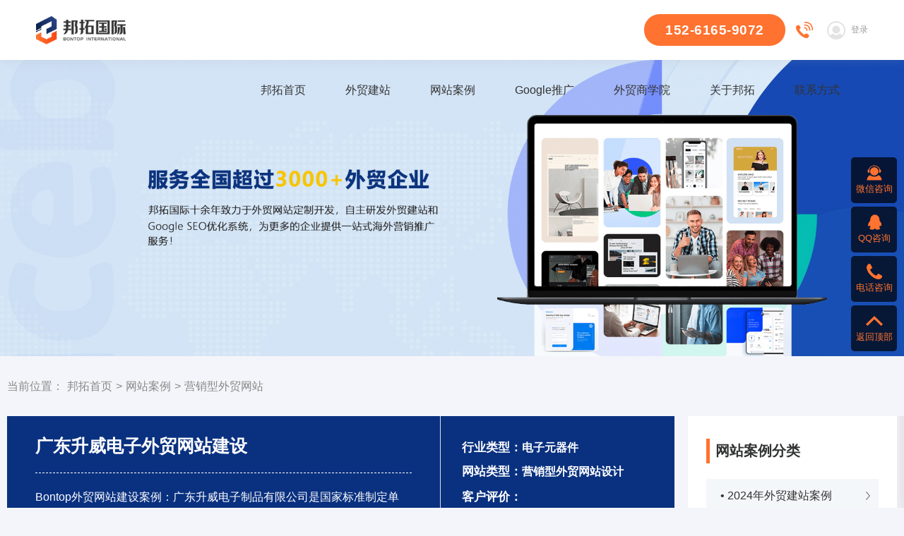

--- FILE ---
content_type: text/html; charset=UTF-8
request_url: https://www.jsbontop.com/case/yxx3431.html
body_size: 6479
content:
<!DOCTYPE html>
<html lang="zh">
<head><meta name="baidu-site-verification" content="codeva-afU9V1Ncpu" />
	<meta http-equiv="Content-Type" content="text/html; charset=UTF-8">
	<meta http-equiv="X-UA-Compatible" content="IE=Edge,chrome=1">
	<meta name="viewport" content="width=device-width,initial-scale=1.0,maximum-scale=1.0,user-scalable=no">
	<meta http-equiv="Cache-Control" content="no-transform">
	<meta http-equiv="Cache-Control" content="no-siteapp">
	<meta name="keywords" content="">
  <meta name="description" content="">
	<link rel="shortcut icon" href="/web/uploads/image/20240111/T0g49b61ZYM1c7hi7jT4U03p904o3vlS.png">
	<title>广东升威电子外贸网站建设_Bontop外贸网站设计专家</title>
	<link rel="stylesheet" href="/web/template/bontop/css/tcss.css" />
	<link rel="stylesheet" href="/web/template/bontop/css/gai.css" />
		
    <link rel="stylesheet" href="/web/template/bontop/css/inner.css">
    <style>
#header{background-color: #081e4a;}
</style>

<meta name="360-site-verification" content="f706979097eba11265387fe50d83ef8f" /><script type="text/javascript" id="globalFuncCode" src="/web/js/common/core.js"></script></head>
<body oncontextmenu=self.event.returnValue=false>
	<!-- 导航 -->
	<!-- 导航 -->
  <div id="header" class="oldhead">
    <div class="navbar">
      <a class="logo" href="/">         
        <img src="/web/uploads/image/20240220/7bvA99Iy8179DYEZW014dZrv03W0E99b.png">         
              </a>
      <label class="gn-menuicon-label mBtn" for="menustate" aria-hidden="true">
        <i class="iconfont icon-menu"></i>
      </label>
      <div class="accessd">
        <a href="http://cms.jsbontop.com/" class="lnks" target="_blank"><strong>客户登录</strong></a>
      </div>
      <div class="topr">
        <i class="iconfont icon-dianhua"></i>
        <h6>152-6165-9072</h6>
      </div>
      <ul id="Nav">
                <li> <a href="/"  class="tarA">邦拓首页</a>
        </li>
                <li> <a href="/website.html"  class="tarA">外贸建站</a>
        </li>
                <li> <a href="/case"  class="tarA">网站案例</a>
        </li>
                <li> <a href="/market.html"  class="tarA">Google推广</a>
        </li>
                <li> <a href="/news"  class="tarA">外贸商学院</a>
        </li>
                <li> <a href="/about.html" rel="nofollow" class="tarA">关于邦拓</a>
        </li>
                <li> <a href="/contact.html" rel="nofollow" class="tarA">联系方式</a>
        </li>
              </ul>
    </div>
  </div>
<div class="m_nav">
    <div class="overly"></div>
    <div class="top">
      <img src="/web/template/bontop/images/closed.png" alt="网站导航" class="closed">
    </div>
    <div class="mlogo">
      <img src="/web/uploads/image/20240220/7bvA99Iy8179DYEZW014dZrv03W0E99b.png" alt="外贸网站建设">
    </div>
    <ul class="ul" data-in="fadeInDown" data-out="fadeOutUp">
            <li class="dropdown">
          <a href="/" class="m_leve1">邦拓首页</a>
      </li>
            <li class="dropdown">
          <a href="/website.html" class="m_leve1">外贸建站</a>
      </li>
            <li class="dropdown">
          <a href="/case" class="m_leve1">网站案例</a>
      </li>
            <li class="dropdown">
          <a href="/market.html" class="m_leve1">Google推广</a>
      </li>
            <li class="dropdown">
          <a href="/news" class="m_leve1">外贸商学院</a>
      </li>
            <li class="dropdown">
          <a href="/about.html" class="m_leve1">关于邦拓</a>
      </li>
            <li class="dropdown">
          <a href="/contact.html" class="m_leve1">联系方式</a>
      </li>
          </ul>
  </div>
	
	
	<header id="header_new">
		<div class="containe_new">
			<a href="/" class="logo_new fl">
				<img src="/web/uploads/image/20240220/7bvA99Iy8179DYEZW014dZrv03W0E99b.png" alt="江苏邦拓国际网络有限公司">  
        			</a>
			
			<dl class="fr">
				<dt>
				    <p>152-6165-9072</p>
					<div class="ic"><img src="/web/template/bontop/images/new/ic01.gif" alt=""></div>
					
				</dt>
				<dd><a onclick="window.open('http://cms.jsbontop.com/', '_blank', 'location=yes,height=750,width=1000,scrollbars=yes,status=yes');">
					<div class="ic"><img src="/web/template/bontop/images/new/ic02.png" alt=""></div>
					<p>登录</p>
				</a></dd>
			</dl>
			
			<ul id="Nav" class="nav fr">
								<li class=""><a href="/" class="a1">邦拓首页</a></li>
								<li class=""><a href="/website.html" class="a1">外贸建站</a></li>
								<li class=""><a href="/case" class="a1">网站案例</a></li>
								<li class=""><a href="/market.html" class="a1">Google推广</a></li>
								<li class=""><a href="/news" class="a1">外贸商学院</a></li>
								<li class=""><a href="/about.html" class="a1">关于邦拓</a></li>
								<li class=""><a href="/contact.html" class="a1">联系方式</a></li>
							</ul>
		</div>
	</header>
	<div class="toph_new"></div>
	
	
			<div class="subbanner">
		<img src="/web/uploads/image/20241115/3Vn104T11h8X69az701JuG37lht5FIrX.jpg" alt="外贸网站建设">
	</div>
	
    <div class="breadcrumb-bar cf">
        <div class="cont cf">
            <div class="path">当前位置：<a href="/">邦拓首页</a>&gt;<a href="/case">网站案例</a>&gt;<a href="/case/yxx">营销型外贸网站</a></div><a href="javascript:history.back(-1)"><i class="fa fa-reply"></i></a></div>
        </div>
    </div>
    <div class="caseshow">
        <div class="container">
            <div class="page_fr fr">
	<div class="box wow fadeInUp" data-wow-delay="0.1s"><div class="pad">
				<b>网站案例分类</b>
		<ul class="list-fenlei">
						<li class=""><a href="/case/newweb">• 2024年外贸建站案例</a></li>
						<li class=""><a href="/case/company">• 外贸产品网站</a></li>
						<li class=""><a href="/case/yxx">• 营销型外贸网站</a></li>
						<li class=""><a href="/case/b2b">• B2B外贸网站</a></li>
					</ul>
			</div></div>
	<div class="box wow fadeInUp" data-wow-delay="0.1s"><div class="pad">
		<b>热门推荐</b>
				<div class="f_box"><a href="/news/share3580.html">
			<div class="imgfd"><img src="/web/uploads/image/20240903/bPt7QD2K3761Nqm2q36h41b0sB553DYX.jpg" alt="2025年B2B卖家海外营销之外贸网站建设实操指南"></div>
			<p>2025年B2B卖家海外营销之外贸网站建设实操指南</p>
		</a></div>
				<ul class="list-rmtj">
						<li><a href="/news/share3579.html">• 美国对华关税飙升104%，小语种网站建设是破局贸易战的“新航道”</a></li>
						<li><a href="/news/share3578.html">• B2B外贸独立站建设黄金法则|让你的外贸网站跳出率降低50%</a></li>
						<li><a href="/news/fangfa3577.html">• 90%的用户都不知道的外贸网站SEO优化策略-SIO搜索意图优化</a></li>
						<li><a href="/news/share3576.html">• 外贸网站建设如何确定目标市场和受众群体？</a></li>
						<li><a href="/news/fangfa3575.html">• 2025年外贸网站建设从规划到落地执行全攻略</a></li>
						<li><a href="/news/share3574.html">• 外贸网站建设实战策略教你如何打造高询盘外贸独立站</a></li>
						<li><a href="/news/share3573.html">• 外贸网站建设需要注意的问题汇总</a></li>
						<li><a href="/news/share3572.html">• 外贸网站建设中不可忽视的用户体验优化</a></li>
						<li><a href="/news/share3571.html">• 关于外贸网站建设价格的成本投资和效率回报ROI分析</a></li>
					</ul>
	</div></div>
	<div class="box wow fadeInUp" data-wow-delay="0.1s"><div class="pad">
		<b>热门标签<a href="javascript:;" class="fr change-tag-btn gif_pic" id="tagsChange2"><img src="/web/template/bontop/images/rtic22.png" alt="" class="add_pic img"></a></b>
		<div class="list-rmbq" id="tagsPreview2">
						<a href="/tag/1.html">谷歌优化</a>
						<a href="/tag/2.html">访问统计</a>
						<a href="/tag/3.html">外贸网站设计</a>
						<a href="/tag/4.html">外贸网站建设</a>
						<a href="/tag/5.html">英文外贸网站案例</a>
						<a href="/tag/6.html">响应式外贸网站建设</a>
						<a href="/tag/7.html">英文网站设计</a>
						<a href="/tag/8.html">英文外贸网站制作</a>
						<a href="/tag/9.html">营销型外贸网站设计</a>
						<a href="/tag/10.html">小语种网站设计</a>
						<a href="/tag/11.html">外贸网站设计报价</a>
						<a href="/tag/12.html">外贸网站设计价格</a>
						<a href="/tag/13.html">外贸网站推广</a>
						<a href="/tag/14.html">外贸网站建设系统</a>
					</div>
		<script>WayiiCore.initTag('tagsChange2', 'tagsPreview2',{length: 14});</script>
	</div></div>
</div>            <div class="right_side">
                <div class="case_detail oh">
                    <div class="fl">
                        <div class="wrap">
                            <h3>广东升威电子外贸网站建设</h3>
                            <div class="txt">Bontop外贸网站建设案例：广东升威电子制品有限公司是国家标准制定单位,专业从事电位器、编码器、传感器、开关产品设计研发、生产制造、市场销售于一体的生产厂商，产品种类多达七万多种规格。产品广泛应用于汽车电子、家庭音响、多媒体、调音台、对讲...</div>
                        </div>
                    </div>
                    <div class="fr">
                        <div class="cont">
                            <h5><span>行业类型：</span>电子元器件</h5>
                            <h5><span>网站类型：</span>营销型外贸网站设计</h5>
                            <h5><span>客户评价：</span><i class="iconfont icon-star_full"></i><i class="iconfont icon-star_full"></i><i class="iconfont icon-star_full"></i><i class="iconfont icon-star_full"></i></h5>
                            <a href="" class="more" target="_bank">案例预览</a>
                        </div>
                    </div>
                </div>
                <div class="article_cont">
                    <div class="article">
                        <p style="text-align: center;"><img src="https://www.jsbontop.com/web/uploads/image/20221226/84967708tD61tigJP0N322LVmO5mMsvw.jpg" style="max-width: 100%;" title="广东升威电子外贸网站建设效果图" alt="广东升威电子外贸网站建设效果图"/></p><p style="text-align: center;"><img src="https://www.jsbontop.com/web/uploads/image/20221226/ZS313xt71120Vtrp0reRk7m6Qwa92a06.jpg" style="max-width: 100%;" title="广东升威电子外贸网站建设效果图" alt="广东升威电子外贸网站建设效果图"/></p><p style="text-align: center;"><img src="https://www.jsbontop.com/web/uploads/image/20221226/xLYZOG6657903F5z17b210lEWN2jsvL8.jpg" style="max-width: 100%;" title="广东升威电子外贸网站建设效果图" alt="广东升威电子外贸网站建设效果图"/></p><p style="text-align: center;"><img src="https://www.jsbontop.com/web/uploads/image/20221226/d897uXQ1Op21EnW0G0A627dkp7s26a3Y.jpg" style="max-width: 100%;" title="广东升威电子外贸网站建设效果图" alt="广东升威电子外贸网站建设效果图"/></p><p style="text-align: center;"><img src="https://www.jsbontop.com/web/uploads/image/20221226/IQXX016N278j1j0bzUVFDU2403B60RR9.jpg" style="max-width: 100%;" title="广东升威电子外贸网站建设效果图" alt="广东升威电子外贸网站建设效果图"/></p><p style="text-align: center;"><img src="https://www.jsbontop.com/web/uploads/image/20221226/6V7OZ07xS936PI02M2Z2lF813x4EpOdk.jpg" style="max-width: 100%;" title="广东升威电子外贸网站建设效果图" alt="广东升威电子外贸网站建设效果图"/></p>
                    </div>
                                        <div class="skip">
                        <div class="fl">
                            <span>上一页：</span>none
                        </div>
                        <div class="fr">
                            <span>下一页：</span><a href="/case/yxx3340.html">浙江日出集团外贸网站建设</a>
                        </div>
                    </div>
                                    </div>
        <div class="relate">
                <div class="tit cf">
                    <h3>最新案例<span>/ LATEST CASES</span></h3>
                </div>
                <div class="swiper-container" id="pre_pro">
                    <div class="swiper-wrapper">
                                              <a href="/case/newweb3557.html" class="swiper-slide" target="_blank">
                        <div class="big">
                          <div class="imWrap"><img src="/web/uploads/image/20241111/1rAFn6384LwA0L62bS6eLEL097D7V71q.jpg" alt=""></div>
                        </div>
                        <p class="tit">能电动力英国公司网站建设</p>
                      </a>
                                              <a href="/case/newweb3556.html" class="swiper-slide" target="_blank">
                        <div class="big">
                          <div class="imWrap"><img src="/web/uploads/image/20241111/a3h6O2WIn640N1C16OA1Aj4kU06oqm79.jpg" alt=""></div>
                        </div>
                        <p class="tit">无锡双远草坪外贸网站建设</p>
                      </a>
                                              <a href="/case/newweb3555.html" class="swiper-slide" target="_blank">
                        <div class="big">
                          <div class="imWrap"><img src="/web/uploads/image/20241111/3F6127y0icwy6hA4PQkv1Zv174u6Y96W.jpg" alt=""></div>
                        </div>
                        <p class="tit">上海远拓达外贸网站建设</p>
                      </a>
                                              <a href="/case/newweb3554.html" class="swiper-slide" target="_blank">
                        <div class="big">
                          <div class="imWrap"><img src="/web/uploads/image/20241111/oVj56G3882579n01BP1q4dPBF6p1sATp.jpg" alt=""></div>
                        </div>
                        <p class="tit">无锡帝阁唯尔工具外贸网站建设</p>
                      </a>
                                              <a href="/case/newweb3553.html" class="swiper-slide" target="_blank">
                        <div class="big">
                          <div class="imWrap"><img src="/web/uploads/image/20241111/17xE6jrcyywk0H146nc31aCN3237T91Q.jpg" alt=""></div>
                        </div>
                        <p class="tit">湖南合瑞外贸网站建设</p>
                      </a>
                                              <a href="/case/newweb3552.html" class="swiper-slide" target="_blank">
                        <div class="big">
                          <div class="imWrap"><img src="/web/uploads/image/20241111/94q2Pi30byvaBk67YxW114oe2rv9367x.jpg" alt=""></div>
                        </div>
                        <p class="tit">强勋涂料外贸网站建设</p>
                      </a>
                                              <a href="/case/b2b3534.html" class="swiper-slide" target="_blank">
                        <div class="big">
                          <div class="imWrap"><img src="/web/uploads/image/20240410/z31e029z0iQQKG84IWZ1mxy2Wk07723V.jpg" alt=""></div>
                        </div>
                        <p class="tit">江苏长海集团外贸网站建设</p>
                      </a>
                                              <a href="/case/b2b3473.html" class="swiper-slide" target="_blank">
                        <div class="big">
                          <div class="imWrap"><img src="/web/uploads/image/20230809/WI4K6l1P3t2XU7shot0h5965O1625avI.jpg" alt=""></div>
                        </div>
                        <p class="tit">江苏莱提电气外贸网站建设</p>
                      </a>
                                            </div>
                    <!-- Add Pagination -->
                    <div class="swiper-pagination"></div>
                  </div>
            </div>
            </div>
        </div>
    </div>
    

	<div class="c"></div>
	<footer id="footer_new">
		<div class="containe_new">
			<div class="box">
				<dl>
					<dt>
						<p>欢迎您咨询外贸建站和海外推广业务</p>
						<div class="tel">
							<i></i>
							<p>152-6165-9072</p>
						</div>
						<div class="p">
							地址：江苏.无锡.梁溪区锡沪名品城A2幢23楼<br>
							电话：<i>152-6165-9072</i> / <i>0510-81011808</i> <br>
							邮箱：<i><a onclick="window.open('mailto:gavin@jsbontop.com', '_blank', 'location=yes,height=570,width=520,scrollbars=yes,status=yes');">gavin@jsbontop.com</a></i>
						</div>
					</dt>
					
					<dd>
						<b>邦拓特色项目</b>
							<a href="/eyu.html">俄语网站定制</a>
							<a href="/website.html">高端外贸建站</a>
							<a href="/market.html">Google 优化</a>
					</dd>
					<dd>
						<b>外贸网站案例</b>
							<a href="/case/yxx">营销型外贸网站建设</a>
							<a href="/case/b2b">B2B外贸建站</a>
							<a href="/case/shopweb">小语种网站建设</a>
							<a href="/case/ds">英文网站建设</a>
					</dd>
					<dd>
						<b>外贸建站知识</b>
							<a href="/news/fangfa">外贸网站怎么做</a>
							<a href="/news/jiage">外贸网站建设价格</a>
							<a href="/news/gs">如何选择外贸建站公司</a>
							<a href="/blog">外贸建站博客</a>
					</dd>
					<dd class="ewm">
						<img src="/web/uploads/image/20240814/4761o1B032GVn031JN6Cy7rZZOl8yYV5.png">
						<p>微信扫码咨询</p>
					</dd>
				</dl>
				<div class="c"></div>
				
				<div class="tab">
					<ul class="tab-hd">
						<li class="active">服务城市</li>
					</ul>
					<ul class="tab-bd">
						<li>
							<a href="https://www.jsbontop.com/shenzhen">深圳</a>
							<a href="https://www.jsbontop.com/guangzhou">广州</a>
							<a href="https://www.jsbontop.com/yiwu">义乌</a>
							<a href="https://www.jsbontop.com/beijing">北京</a>
							<a href="https://www.jsbontop.com/heilongjiang">黑龙江</a>
							<a href="https://www.jsbontop.com/hangzhou">杭州</a>
							<a href="https://www.jsbontop.com/shanghai">上海</a>
							<a href="https://www.jsbontop.com/dongguan">东莞</a>
							<a href="https://www.jsbontop.com/wenzhou">温州</a>
							<a href="https://www.jsbontop.com/changsha">长沙</a>
						</li>
					</ul>
				</div>

			</div>
		</div>
		<div class="c"></div>
		
		<div class="copy_new">
			<dl>
				<dt>©2015~2025 江苏邦拓国际网络有限公司 版权所有</dt>
				<dt>外贸网站建设、外贸独立站定制就选邦拓国际!</dt>
				<dd>备案号：<a href="http://beian.miit.gov.cn/" rel="nofollow">苏ICP备16062446号-1</a> | <img src="/web/images/gongan.png" style="width:20px; margin-right:5px;">苏公网安备：<a href="http://www.beian.gov.cn/portal/registerSystemInfo?recordcode=32021302001295" target="_blank">32021302001295号</a></dd>
			</dl>
		</div>
	</footer>
	
	<!--<div class="fn_h"></div>-->
	<ul class="f_nav over-none"> 
		<li><a href="/website.html" title="外贸建站"><i><img alt="外贸建站" src="/web/template/bontop/images/fi1.png"></i><span>外贸建站</span></a> </li> 
		<li><a href="tel:152-6165-9072" title="建站咨询"><i><img alt="建站咨询" src="/web/template/bontop/images/fi2.gif" style="width: 50%;margin: 0 auto;margin-top: 14px;"></i></a> </li> 
		<li><a href="/case" title="网站案例"><i><img alt="网站案例" src="/web/template/bontop/images/fi3.png"></i><span>案例中心</span></a> </li> 
	</ul> 
	


	<div class="right_new">
		<ul>
		    <li>
				<a href="javascript:;" target="_blank">
					<div class="ic"><img src="/web/template/bontop/images/new/ic112.png"></div>
					<p>微信咨询</p>
				</a>
				<div class="box box2"><img src="/web/uploads/image/20240814/4761o1B032GVn031JN6Cy7rZZOl8yYV5.png"></div>
			</li>
			<li>
				<a href="tencent://message/?Site=baidu.com&uin=114945200&Menu=yes">
					<div class="ic"><img src="/web/template/bontop/images/new/ic11.png"></div>
					<p>QQ咨询</p>
				</a>
			</li>
			
			<li>
				<a href="tel:152-6165-9072">
					<div class="ic"><img src="/web/template/bontop/images/new/ic13.png"></div>
					<p>电话咨询</p>
				</a>
				
				<div class="box"><i>152-6165-9072</i></div>
			</li>
			<li id="sidetop">
				<a href="javascript:;">
					<div class="ic"><img src="/web/template/bontop/images/new/ic14.png"></div>
					<p>返回顶部</p>
				</a>
			</li>
		</ul>
	</div>	
	
	
	
    <div class="fancybox-overlay video">
		<div id="spdiv">
		  <video class="video" controls="controls" name="media" id="diveoid" x5-playsinline="true" playsinline="true" webkit-playsinline="true" preload="none" poster="" width="100%">
        <source src="/web/template/bontop/images/pro.mp4" type="video/mp4">
       </video>
		</div>
	</div>

	<div id="dialogBg" class=""></div>
		<div id="dialog" class="animated">
			<div class="dialogTop">
				<a href="javascript:;" class="claseDialogBtn">关闭</a>
			</div>
			<div class="message2">
				<h4>网站需求</h4>
									<form action="/action/leavemsg"   method="post">
						<div class="mod1"><div class="txt">您的公司<i class="red">*</i></div><input type="text" class="ui-input"  value="" name="company" autocomplete="off"></div>
						<div class="mod cf">
							<div class="field">
								<div class="txt">您的姓名<i class="red">*</i></div><input type="text" class="ui-input"  value="" name="name" autocomplete="off">
							</div>
							<div class="field">
								<div class="txt">您的手机<i class="red">*</i></div><input type="text" class="ui-input"  value="" name="tel" autocomplete="off">
							</div>
						</div>
						<div class="mod1">
							<div class="txt" style="float: left;">您的需求</div>
							<textarea name="content" cols="30" rows="3" class="ui-textarea" value=""  autocomplete="off"></textarea>
						</div>
						<div class="mod1">
							<div class="txt">验证码<i class="red">*</i></div>
							<input type="text" class="topAlign" id="verify" name="verify_image_code" required="required" >
							<img id="code_img" src="/action/verifyimage?id=leavemsg"  class="indexcode" title="" onclick="this.src=this.src">
						</div>
						<div class="mod1" style="padding-left: 100px;">
							<input type="submit" value="提交" class="ui-btn ui-btn1">
							<input type="reset" value="取消" class="ui-btn ui-btn2">
							<div class="txt2">感谢您的咨询，我们会尽快给您回复！</div>
						</div>
						<input type="hidden" name="_csrf" value="nf60R8Gy6_myrMLxIeJpxIe-mmqN_x6XMOnHW4BtUPvEr4cmhNWIu9jn-rhPzy6o9OTRP7rLf_p0r6MiwzcArw==" />
					</form>
							</div>
		</div>
  <script src="/web/template/bontop/js/jquery.min.js"></script>
  <script>
	  var Media = document.getElementById("diveoid");
		$('#spbtn').click(function(e) {
		  e.stopPropagation();//阻止冒泡
		  $(".fancybox-overlay.video").show();
		  Media.play(); 
		});
		$('.fancybox-overlay.video').click(function(){
		  Media.pause(); 
			$(this).hide();
		});//阻止冒泡
		$('.fancybox-overlay video').click(function(e) {e.stopPropagation();//阻止冒泡
		});

</script>
	
	
	
	<script type="text/javascript">
	$(function(){
			function tabs(tabTit,on,tabCon){
					$(tabTit).children().hover(function(){
							$(this).addClass(on).siblings().removeClass(on);
							var index = $(tabTit).children().index(this);
							$(tabCon).children().eq(index).show().siblings().hide();
			 });
	 };
			tabs(".tab-hd","active",".tab-bd");
	});
	</script>
  	
<script src="/web/template/bontop/js/inner.js"></script>
</body>
</html>

--- FILE ---
content_type: text/css
request_url: https://www.jsbontop.com/web/template/bontop/css/tcss.css
body_size: 25417
content:
@font-face {
  font-family: "iconfont"; /* Project id 2389048 */
  src: url('//at.alicdn.com/t/font_2389048_idkuczdk7oa.woff2?t=1629179140721') format('woff2'),
       url('//at.alicdn.com/t/font_2389048_idkuczdk7oa.woff?t=1629179140721') format('woff'),
       url('//at.alicdn.com/t/font_2389048_idkuczdk7oa.ttf?t=1629179140721') format('truetype');
}

.iconfont {
  font-family: "iconfont" !important;
  font-size: 16px;
  font-style: normal;
  -webkit-font-smoothing: antialiased;
  -moz-osx-font-smoothing: grayscale;
}

.icon-im_erweima:before {
  content: "\e605";
}

.icon-tubiao215:before {
  content: "\e615";
}

.icon-tianchongxing-:before {
  content: "\e640";
}

.icon-hanhan-01-01:before {
  content: "\e695";
}

.icon-ai-tel:before {
  content: "\e668";
}

.icon-lubiao:before {
  content: "\e6b0";
}

.icon-185078emailmailstreamline:before {
  content: "\e643";
}

.icon-view:before {
  content: "\e6b4";
}

.icon-share:before {
  content: "\e611";
}

.icon-search:before {
  content: "\e7ea";
}

.icon-search1:before {
  content: "\e602";
}

.icon-dianzan:before {
  content: "\e60c";
}

.icon-liulan:before {
  content: "\e647";
}

.icon-arrow_up_fill:before {
  content: "\e603";
}

.icon-arrow-right-:before {
  content: "\e82e";
}

.icon-arrow:before {
  content: "\e648";
}

.icon-ArrowDouble4-24px:before {
  content: "\e60f";
}

.icon-kefu:before {
  content: "\e60b";
}

.icon-wechat-fill:before {
  content: "\e645";
}

.icon-diannao:before {
  content: "\e6b9";
}

.icon-rili:before {
  content: "\e621";
}

.icon-relevance:before {
  content: "\e62a";
}

.icon-shouji:before {
  content: "\e64d";
}

.icon-wangzhi_huaban:before {
  content: "\e629";
}

.icon-right1:before {
  content: "\e609";
}

.icon-erweima2:before {
  content: "\e63a";
}

.icon-erweima1:before {
  content: "\e619";
}

.icon-filepdf:before {
  content: "\e60a";
}

.icon-wenjianxiazai2x:before {
  content: "\e63c";
}

.icon-toTop-fill:before {
  content: "\e614";
}

.icon-xiangshang:before {
  content: "\e606";
}

.icon-guanbi:before {
  content: "\e676";
}

.icon-whatsapp:before {
  content: "\e6b5";
}

.icon-email1:before {
  content: "\e628";
}

.icon-tianxie3:before {
  content: "\e698";
}

.icon-yonghu:before {
  content: "\e618";
}

.icon-chazhao:before {
  content: "\e817";
}

.icon-email:before {
  content: "\e631";
}

.icon-dot:before {
  content: "\e63f";
}

.icon-home:before {
  content: "\e607";
}

.icon-fangkuai:before {
  content: "\e646";
}

.icon-emailmarketing_filled:before {
  content: "\e706";
}

.icon-wait:before {
  content: "\e613";
}

.icon-back:before {
  content: "\e612";
}

.icon-right:before {
  content: "\e638";
}

.icon-dianhua:before {
  content: "\e604";
}

.icon-servicemanege:before {
  content: "\e694";
}

.icon-map:before {
  content: "\e65d";
}

.icon-jiantou:before {
  content: "\e66a";
}

.icon-menu1:before {
  content: "\e620";
}

.icon-menu:before {
  content: "\e600";
}

.icon-xialajiantou:before {
  content: "\e601";
}

.icon-left:before {
  content: "\e818";
}

/**
 * Swiper 4.5.0
 * Most modern mobile touch slider and framework with hardware accelerated transitions
 * http://www.idangero.us/swiper/
 *
 * Copyright 2014-2019 Vladimir Kharlampidi
 *
 * Released under the MIT License
 *
 * Released on: February 22, 2019
 */
 .swiper-container{margin:0 auto;position:relative;overflow:hidden;list-style:none;padding:0;z-index:1}.swiper-container-no-flexbox .swiper-slide{float:left}.swiper-container-vertical>.swiper-wrapper{-webkit-box-orient:vertical;-webkit-box-direction:normal;-webkit-flex-direction:column;-ms-flex-direction:column;flex-direction:column}.swiper-wrapper{position:relative;width:100%;height:100%;z-index:1;display:-webkit-box;display:-webkit-flex;display:-ms-flexbox;display:flex;-webkit-transition-property:-webkit-transform;transition-property:-webkit-transform;-o-transition-property:transform;transition-property:transform;transition-property:transform,-webkit-transform;-webkit-box-sizing:content-box;box-sizing:content-box}.swiper-container-android .swiper-slide,.swiper-wrapper{-webkit-transform:translate3d(0,0,0);transform:translate3d(0,0,0)}.swiper-container-multirow>.swiper-wrapper{-webkit-flex-wrap:wrap;-ms-flex-wrap:wrap;flex-wrap:wrap}.swiper-container-free-mode>.swiper-wrapper{-webkit-transition-timing-function:ease-out;-o-transition-timing-function:ease-out;transition-timing-function:ease-out;margin:0 auto}.swiper-slide{-webkit-flex-shrink:0;-ms-flex-negative:0;flex-shrink:0;width:100%;height:100%;position:relative;-webkit-transition-property:-webkit-transform;transition-property:-webkit-transform;-o-transition-property:transform;transition-property:transform;transition-property:transform,-webkit-transform}.swiper-slide-invisible-blank{visibility:hidden}.swiper-container-autoheight,.swiper-container-autoheight .swiper-slide{height:auto}.swiper-container-autoheight .swiper-wrapper{-webkit-box-align:start;-webkit-align-items:flex-start;-ms-flex-align:start;align-items:flex-start;-webkit-transition-property:height,-webkit-transform;transition-property:height,-webkit-transform;-o-transition-property:transform,height;transition-property:transform,height;transition-property:transform,height,-webkit-transform}.swiper-container-3d{-webkit-perspective:1200px;perspective:1200px}.swiper-container-3d .swiper-cube-shadow,.swiper-container-3d .swiper-slide,.swiper-container-3d .swiper-slide-shadow-bottom,.swiper-container-3d .swiper-slide-shadow-left,.swiper-container-3d .swiper-slide-shadow-right,.swiper-container-3d .swiper-slide-shadow-top,.swiper-container-3d .swiper-wrapper{-webkit-transform-style:preserve-3d;transform-style:preserve-3d}.swiper-container-3d .swiper-slide-shadow-bottom,.swiper-container-3d .swiper-slide-shadow-left,.swiper-container-3d .swiper-slide-shadow-right,.swiper-container-3d .swiper-slide-shadow-top{position:absolute;left:0;top:0;width:100%;height:100%;pointer-events:none;z-index:10}.swiper-container-3d .swiper-slide-shadow-left{background-image:-webkit-gradient(linear,right top,left top,from(rgba(0,0,0,.5)),to(rgba(0,0,0,0)));background-image:-webkit-linear-gradient(right,rgba(0,0,0,.5),rgba(0,0,0,0));background-image:-o-linear-gradient(right,rgba(0,0,0,.5),rgba(0,0,0,0));background-image:linear-gradient(to left,rgba(0,0,0,.5),rgba(0,0,0,0))}.swiper-container-3d .swiper-slide-shadow-right{background-image:-webkit-gradient(linear,left top,right top,from(rgba(0,0,0,.5)),to(rgba(0,0,0,0)));background-image:-webkit-linear-gradient(left,rgba(0,0,0,.5),rgba(0,0,0,0));background-image:-o-linear-gradient(left,rgba(0,0,0,.5),rgba(0,0,0,0));background-image:linear-gradient(to right,rgba(0,0,0,.5),rgba(0,0,0,0))}.swiper-container-3d .swiper-slide-shadow-top{background-image:-webkit-gradient(linear,left bottom,left top,from(rgba(0,0,0,.5)),to(rgba(0,0,0,0)));background-image:-webkit-linear-gradient(bottom,rgba(0,0,0,.5),rgba(0,0,0,0));background-image:-o-linear-gradient(bottom,rgba(0,0,0,.5),rgba(0,0,0,0));background-image:linear-gradient(to top,rgba(0,0,0,.5),rgba(0,0,0,0))}.swiper-container-3d .swiper-slide-shadow-bottom{background-image:-webkit-gradient(linear,left top,left bottom,from(rgba(0,0,0,.5)),to(rgba(0,0,0,0)));background-image:-webkit-linear-gradient(top,rgba(0,0,0,.5),rgba(0,0,0,0));background-image:-o-linear-gradient(top,rgba(0,0,0,.5),rgba(0,0,0,0));background-image:linear-gradient(to bottom,rgba(0,0,0,.5),rgba(0,0,0,0))}.swiper-container-wp8-horizontal,.swiper-container-wp8-horizontal>.swiper-wrapper{-ms-touch-action:pan-y;touch-action:pan-y}.swiper-container-wp8-vertical,.swiper-container-wp8-vertical>.swiper-wrapper{-ms-touch-action:pan-x;touch-action:pan-x}.swiper-button-next,.swiper-button-prev{position:absolute;top:50%;width:27px;height:44px;margin-top:-22px;z-index:10;cursor:pointer;background-size:27px 44px;background-position:center;background-repeat:no-repeat}.swiper-button-next.swiper-button-disabled,.swiper-button-prev.swiper-button-disabled{opacity:.35;cursor:auto;pointer-events:none}.swiper-button-prev,.swiper-container-rtl .swiper-button-next{background-image:url("data:image/svg+xml;charset=utf-8,%3Csvg%20xmlns%3D'http%3A%2F%2Fwww.w3.org%2F2000%2Fsvg'%20viewBox%3D'0%200%2027%2044'%3E%3Cpath%20d%3D'M0%2C22L22%2C0l2.1%2C2.1L4.2%2C22l19.9%2C19.9L22%2C44L0%2C22L0%2C22L0%2C22z'%20fill%3D'%23007aff'%2F%3E%3C%2Fsvg%3E");left:10px;right:auto}.swiper-button-next,.swiper-container-rtl .swiper-button-prev{background-image:url("data:image/svg+xml;charset=utf-8,%3Csvg%20xmlns%3D'http%3A%2F%2Fwww.w3.org%2F2000%2Fsvg'%20viewBox%3D'0%200%2027%2044'%3E%3Cpath%20d%3D'M27%2C22L27%2C22L5%2C44l-2.1-2.1L22.8%2C22L2.9%2C2.1L5%2C0L27%2C22L27%2C22z'%20fill%3D'%23007aff'%2F%3E%3C%2Fsvg%3E");right:10px;left:auto}.swiper-button-prev.swiper-button-white,.swiper-container-rtl .swiper-button-next.swiper-button-white{background-image:url("data:image/svg+xml;charset=utf-8,%3Csvg%20xmlns%3D'http%3A%2F%2Fwww.w3.org%2F2000%2Fsvg'%20viewBox%3D'0%200%2027%2044'%3E%3Cpath%20d%3D'M0%2C22L22%2C0l2.1%2C2.1L4.2%2C22l19.9%2C19.9L22%2C44L0%2C22L0%2C22L0%2C22z'%20fill%3D'%23ffffff'%2F%3E%3C%2Fsvg%3E")}.swiper-button-next.swiper-button-white,.swiper-container-rtl .swiper-button-prev.swiper-button-white{background-image:url("data:image/svg+xml;charset=utf-8,%3Csvg%20xmlns%3D'http%3A%2F%2Fwww.w3.org%2F2000%2Fsvg'%20viewBox%3D'0%200%2027%2044'%3E%3Cpath%20d%3D'M27%2C22L27%2C22L5%2C44l-2.1-2.1L22.8%2C22L2.9%2C2.1L5%2C0L27%2C22L27%2C22z'%20fill%3D'%23ffffff'%2F%3E%3C%2Fsvg%3E")}.swiper-button-prev.swiper-button-black,.swiper-container-rtl .swiper-button-next.swiper-button-black{background-image:url("data:image/svg+xml;charset=utf-8,%3Csvg%20xmlns%3D'http%3A%2F%2Fwww.w3.org%2F2000%2Fsvg'%20viewBox%3D'0%200%2027%2044'%3E%3Cpath%20d%3D'M0%2C22L22%2C0l2.1%2C2.1L4.2%2C22l19.9%2C19.9L22%2C44L0%2C22L0%2C22L0%2C22z'%20fill%3D'%23000000'%2F%3E%3C%2Fsvg%3E")}.swiper-button-next.swiper-button-black,.swiper-container-rtl .swiper-button-prev.swiper-button-black{background-image:url("data:image/svg+xml;charset=utf-8,%3Csvg%20xmlns%3D'http%3A%2F%2Fwww.w3.org%2F2000%2Fsvg'%20viewBox%3D'0%200%2027%2044'%3E%3Cpath%20d%3D'M27%2C22L27%2C22L5%2C44l-2.1-2.1L22.8%2C22L2.9%2C2.1L5%2C0L27%2C22L27%2C22z'%20fill%3D'%23000000'%2F%3E%3C%2Fsvg%3E")}.swiper-button-lock{display:none}.swiper-pagination{position:absolute;text-align:center;-webkit-transition:.3s opacity;-o-transition:.3s opacity;transition:.3s opacity;-webkit-transform:translate3d(0,0,0);transform:translate3d(0,0,0);z-index:10}.swiper-pagination.swiper-pagination-hidden{opacity:0}.swiper-container-horizontal>.swiper-pagination-bullets,.swiper-pagination-custom,.swiper-pagination-fraction{bottom:10px;left:0;width:100%}.swiper-pagination-bullets-dynamic{overflow:hidden;font-size:0}.swiper-pagination-bullets-dynamic .swiper-pagination-bullet{-webkit-transform:scale(.33);-ms-transform:scale(.33);transform:scale(.33);position:relative}.swiper-pagination-bullets-dynamic .swiper-pagination-bullet-active{-webkit-transform:scale(1);-ms-transform:scale(1);transform:scale(1)}.swiper-pagination-bullets-dynamic .swiper-pagination-bullet-active-main{-webkit-transform:scale(1);-ms-transform:scale(1);transform:scale(1)}.swiper-pagination-bullets-dynamic .swiper-pagination-bullet-active-prev{-webkit-transform:scale(.66);-ms-transform:scale(.66);transform:scale(.66)}.swiper-pagination-bullets-dynamic .swiper-pagination-bullet-active-prev-prev{-webkit-transform:scale(.33);-ms-transform:scale(.33);transform:scale(.33)}.swiper-pagination-bullets-dynamic .swiper-pagination-bullet-active-next{-webkit-transform:scale(.66);-ms-transform:scale(.66);transform:scale(.66)}.swiper-pagination-bullets-dynamic .swiper-pagination-bullet-active-next-next{-webkit-transform:scale(.33);-ms-transform:scale(.33);transform:scale(.33)}.swiper-pagination-bullet{width:8px;height:8px;display:inline-block;border-radius:100%;background:#000;opacity:.2}button.swiper-pagination-bullet{border:none;margin:0;padding:0;-webkit-box-shadow:none;box-shadow:none;-webkit-appearance:none;-moz-appearance:none;appearance:none}.swiper-pagination-clickable .swiper-pagination-bullet{cursor:pointer}.swiper-pagination-bullet-active{opacity:1;background:#007aff}.swiper-container-vertical>.swiper-pagination-bullets{right:10px;top:50%;-webkit-transform:translate3d(0,-50%,0);transform:translate3d(0,-50%,0)}.swiper-container-vertical>.swiper-pagination-bullets .swiper-pagination-bullet{margin:6px 0;display:block}.swiper-container-vertical>.swiper-pagination-bullets.swiper-pagination-bullets-dynamic{top:50%;-webkit-transform:translateY(-50%);-ms-transform:translateY(-50%);transform:translateY(-50%);width:8px}.swiper-container-vertical>.swiper-pagination-bullets.swiper-pagination-bullets-dynamic .swiper-pagination-bullet{display:inline-block;-webkit-transition:.2s top,.2s -webkit-transform;transition:.2s top,.2s -webkit-transform;-o-transition:.2s transform,.2s top;transition:.2s transform,.2s top;transition:.2s transform,.2s top,.2s -webkit-transform}.swiper-container-horizontal>.swiper-pagination-bullets .swiper-pagination-bullet{margin:0 4px}.swiper-container-horizontal>.swiper-pagination-bullets.swiper-pagination-bullets-dynamic{left:50%;-webkit-transform:translateX(-50%);-ms-transform:translateX(-50%);transform:translateX(-50%);white-space:nowrap}.swiper-container-horizontal>.swiper-pagination-bullets.swiper-pagination-bullets-dynamic .swiper-pagination-bullet{-webkit-transition:.2s left,.2s -webkit-transform;transition:.2s left,.2s -webkit-transform;-o-transition:.2s transform,.2s left;transition:.2s transform,.2s left;transition:.2s transform,.2s left,.2s -webkit-transform}.swiper-container-horizontal.swiper-container-rtl>.swiper-pagination-bullets-dynamic .swiper-pagination-bullet{-webkit-transition:.2s right,.2s -webkit-transform;transition:.2s right,.2s -webkit-transform;-o-transition:.2s transform,.2s right;transition:.2s transform,.2s right;transition:.2s transform,.2s right,.2s -webkit-transform}.swiper-pagination-progressbar{background:rgba(0,0,0,.25);position:absolute}.swiper-pagination-progressbar .swiper-pagination-progressbar-fill{background:#007aff;position:absolute;left:0;top:0;width:100%;height:100%;-webkit-transform:scale(0);-ms-transform:scale(0);transform:scale(0);-webkit-transform-origin:left top;-ms-transform-origin:left top;transform-origin:left top}.swiper-container-rtl .swiper-pagination-progressbar .swiper-pagination-progressbar-fill{-webkit-transform-origin:right top;-ms-transform-origin:right top;transform-origin:right top}.swiper-container-horizontal>.swiper-pagination-progressbar,.swiper-container-vertical>.swiper-pagination-progressbar.swiper-pagination-progressbar-opposite{width:100%;height:4px;left:0;top:0}.swiper-container-horizontal>.swiper-pagination-progressbar.swiper-pagination-progressbar-opposite,.swiper-container-vertical>.swiper-pagination-progressbar{width:4px;height:100%;left:0;top:0}.swiper-pagination-white .swiper-pagination-bullet-active{background:#fff}.swiper-pagination-progressbar.swiper-pagination-white{background:rgba(255,255,255,.25)}.swiper-pagination-progressbar.swiper-pagination-white .swiper-pagination-progressbar-fill{background:#fff}.swiper-pagination-black .swiper-pagination-bullet-active{background:#000}.swiper-pagination-progressbar.swiper-pagination-black{background:rgba(0,0,0,.25)}.swiper-pagination-progressbar.swiper-pagination-black .swiper-pagination-progressbar-fill{background:#000}.swiper-pagination-lock{display:none}.swiper-scrollbar{border-radius:10px;position:relative;-ms-touch-action:none;background:rgba(0,0,0,.1)}.swiper-container-horizontal>.swiper-scrollbar{position:absolute;left:1%;bottom:3px;z-index:50;height:5px;width:98%}.swiper-container-vertical>.swiper-scrollbar{position:absolute;right:3px;top:1%;z-index:50;width:5px;height:98%}.swiper-scrollbar-drag{height:100%;width:100%;position:relative;background:rgba(0,0,0,.5);border-radius:10px;left:0;top:0}.swiper-scrollbar-cursor-drag{cursor:move}.swiper-scrollbar-lock{display:none}.swiper-zoom-container{width:100%;height:100%;display:-webkit-box;display:-webkit-flex;display:-ms-flexbox;display:flex;-webkit-box-pack:center;-webkit-justify-content:center;-ms-flex-pack:center;justify-content:center;-webkit-box-align:center;-webkit-align-items:center;-ms-flex-align:center;align-items:center;text-align:center}.swiper-zoom-container>canvas,.swiper-zoom-container>img,.swiper-zoom-container>svg{max-width:100%;max-height:100%;-o-object-fit:contain;object-fit:contain}.swiper-slide-zoomed{cursor:move}.swiper-lazy-preloader{width:42px;height:42px;position:absolute;left:50%;top:50%;margin-left:-21px;margin-top:-21px;z-index:10;-webkit-transform-origin:50%;-ms-transform-origin:50%;transform-origin:50%;-webkit-animation:swiper-preloader-spin 1s steps(12,end) infinite;animation:swiper-preloader-spin 1s steps(12,end) infinite}.swiper-lazy-preloader:after{display:block;content:'';width:100%;height:100%;background-image:url("data:image/svg+xml;charset=utf-8,%3Csvg%20viewBox%3D'0%200%20120%20120'%20xmlns%3D'http%3A%2F%2Fwww.w3.org%2F2000%2Fsvg'%20xmlns%3Axlink%3D'http%3A%2F%2Fwww.w3.org%2F1999%2Fxlink'%3E%3Cdefs%3E%3Cline%20id%3D'l'%20x1%3D'60'%20x2%3D'60'%20y1%3D'7'%20y2%3D'27'%20stroke%3D'%236c6c6c'%20stroke-width%3D'11'%20stroke-linecap%3D'round'%2F%3E%3C%2Fdefs%3E%3Cg%3E%3Cuse%20xlink%3Ahref%3D'%23l'%20opacity%3D'.27'%2F%3E%3Cuse%20xlink%3Ahref%3D'%23l'%20opacity%3D'.27'%20transform%3D'rotate(30%2060%2C60)'%2F%3E%3Cuse%20xlink%3Ahref%3D'%23l'%20opacity%3D'.27'%20transform%3D'rotate(60%2060%2C60)'%2F%3E%3Cuse%20xlink%3Ahref%3D'%23l'%20opacity%3D'.27'%20transform%3D'rotate(90%2060%2C60)'%2F%3E%3Cuse%20xlink%3Ahref%3D'%23l'%20opacity%3D'.27'%20transform%3D'rotate(120%2060%2C60)'%2F%3E%3Cuse%20xlink%3Ahref%3D'%23l'%20opacity%3D'.27'%20transform%3D'rotate(150%2060%2C60)'%2F%3E%3Cuse%20xlink%3Ahref%3D'%23l'%20opacity%3D'.37'%20transform%3D'rotate(180%2060%2C60)'%2F%3E%3Cuse%20xlink%3Ahref%3D'%23l'%20opacity%3D'.46'%20transform%3D'rotate(210%2060%2C60)'%2F%3E%3Cuse%20xlink%3Ahref%3D'%23l'%20opacity%3D'.56'%20transform%3D'rotate(240%2060%2C60)'%2F%3E%3Cuse%20xlink%3Ahref%3D'%23l'%20opacity%3D'.66'%20transform%3D'rotate(270%2060%2C60)'%2F%3E%3Cuse%20xlink%3Ahref%3D'%23l'%20opacity%3D'.75'%20transform%3D'rotate(300%2060%2C60)'%2F%3E%3Cuse%20xlink%3Ahref%3D'%23l'%20opacity%3D'.85'%20transform%3D'rotate(330%2060%2C60)'%2F%3E%3C%2Fg%3E%3C%2Fsvg%3E");background-position:50%;background-size:100%;background-repeat:no-repeat}.swiper-lazy-preloader-white:after{background-image:url("data:image/svg+xml;charset=utf-8,%3Csvg%20viewBox%3D'0%200%20120%20120'%20xmlns%3D'http%3A%2F%2Fwww.w3.org%2F2000%2Fsvg'%20xmlns%3Axlink%3D'http%3A%2F%2Fwww.w3.org%2F1999%2Fxlink'%3E%3Cdefs%3E%3Cline%20id%3D'l'%20x1%3D'60'%20x2%3D'60'%20y1%3D'7'%20y2%3D'27'%20stroke%3D'%23fff'%20stroke-width%3D'11'%20stroke-linecap%3D'round'%2F%3E%3C%2Fdefs%3E%3Cg%3E%3Cuse%20xlink%3Ahref%3D'%23l'%20opacity%3D'.27'%2F%3E%3Cuse%20xlink%3Ahref%3D'%23l'%20opacity%3D'.27'%20transform%3D'rotate(30%2060%2C60)'%2F%3E%3Cuse%20xlink%3Ahref%3D'%23l'%20opacity%3D'.27'%20transform%3D'rotate(60%2060%2C60)'%2F%3E%3Cuse%20xlink%3Ahref%3D'%23l'%20opacity%3D'.27'%20transform%3D'rotate(90%2060%2C60)'%2F%3E%3Cuse%20xlink%3Ahref%3D'%23l'%20opacity%3D'.27'%20transform%3D'rotate(120%2060%2C60)'%2F%3E%3Cuse%20xlink%3Ahref%3D'%23l'%20opacity%3D'.27'%20transform%3D'rotate(150%2060%2C60)'%2F%3E%3Cuse%20xlink%3Ahref%3D'%23l'%20opacity%3D'.37'%20transform%3D'rotate(180%2060%2C60)'%2F%3E%3Cuse%20xlink%3Ahref%3D'%23l'%20opacity%3D'.46'%20transform%3D'rotate(210%2060%2C60)'%2F%3E%3Cuse%20xlink%3Ahref%3D'%23l'%20opacity%3D'.56'%20transform%3D'rotate(240%2060%2C60)'%2F%3E%3Cuse%20xlink%3Ahref%3D'%23l'%20opacity%3D'.66'%20transform%3D'rotate(270%2060%2C60)'%2F%3E%3Cuse%20xlink%3Ahref%3D'%23l'%20opacity%3D'.75'%20transform%3D'rotate(300%2060%2C60)'%2F%3E%3Cuse%20xlink%3Ahref%3D'%23l'%20opacity%3D'.85'%20transform%3D'rotate(330%2060%2C60)'%2F%3E%3C%2Fg%3E%3C%2Fsvg%3E")}@-webkit-keyframes swiper-preloader-spin{100%{-webkit-transform:rotate(360deg);transform:rotate(360deg)}}@keyframes swiper-preloader-spin{100%{-webkit-transform:rotate(360deg);transform:rotate(360deg)}}.swiper-container .swiper-notification{position:absolute;left:0;top:0;pointer-events:none;opacity:0;z-index:-1000}.swiper-container-fade.swiper-container-free-mode .swiper-slide{-webkit-transition-timing-function:ease-out;-o-transition-timing-function:ease-out;transition-timing-function:ease-out}.swiper-container-fade .swiper-slide{pointer-events:none;-webkit-transition-property:opacity;-o-transition-property:opacity;transition-property:opacity}.swiper-container-fade .swiper-slide .swiper-slide{pointer-events:none}.swiper-container-fade .swiper-slide-active,.swiper-container-fade .swiper-slide-active .swiper-slide-active{pointer-events:auto}.swiper-container-cube{overflow:visible}.swiper-container-cube .swiper-slide{pointer-events:none;-webkit-backface-visibility:hidden;backface-visibility:hidden;z-index:1;visibility:hidden;-webkit-transform-origin:0 0;-ms-transform-origin:0 0;transform-origin:0 0;width:100%;height:100%}.swiper-container-cube .swiper-slide .swiper-slide{pointer-events:none}.swiper-container-cube.swiper-container-rtl .swiper-slide{-webkit-transform-origin:100% 0;-ms-transform-origin:100% 0;transform-origin:100% 0}.swiper-container-cube .swiper-slide-active,.swiper-container-cube .swiper-slide-active .swiper-slide-active{pointer-events:auto}.swiper-container-cube .swiper-slide-active,.swiper-container-cube .swiper-slide-next,.swiper-container-cube .swiper-slide-next+.swiper-slide,.swiper-container-cube .swiper-slide-prev{pointer-events:auto;visibility:visible}.swiper-container-cube .swiper-slide-shadow-bottom,.swiper-container-cube .swiper-slide-shadow-left,.swiper-container-cube .swiper-slide-shadow-right,.swiper-container-cube .swiper-slide-shadow-top{z-index:0;-webkit-backface-visibility:hidden;backface-visibility:hidden}.swiper-container-cube .swiper-cube-shadow{position:absolute;left:0;bottom:0;width:100%;height:100%;background:#000;opacity:.6;-webkit-filter:blur(50px);filter:blur(50px);z-index:0}.swiper-container-flip{overflow:visible}.swiper-container-flip .swiper-slide{pointer-events:none;-webkit-backface-visibility:hidden;backface-visibility:hidden;z-index:1}.swiper-container-flip .swiper-slide .swiper-slide{pointer-events:none}.swiper-container-flip .swiper-slide-active,.swiper-container-flip .swiper-slide-active .swiper-slide-active{pointer-events:auto}.swiper-container-flip .swiper-slide-shadow-bottom,.swiper-container-flip .swiper-slide-shadow-left,.swiper-container-flip .swiper-slide-shadow-right,.swiper-container-flip .swiper-slide-shadow-top{z-index:0;-webkit-backface-visibility:hidden;backface-visibility:hidden}.swiper-container-coverflow .swiper-wrapper{-ms-perspective:1200px}
 [data-aos][data-aos][data-aos-duration="50"],body[data-aos-duration="50"] [data-aos]{transition-duration:50ms}[data-aos][data-aos][data-aos-delay="50"],body[data-aos-delay="50"] [data-aos]{transition-delay:0}[data-aos][data-aos][data-aos-delay="50"].aos-animate,body[data-aos-delay="50"] [data-aos].aos-animate{transition-delay:50ms}[data-aos][data-aos][data-aos-duration="100"],body[data-aos-duration="100"] [data-aos]{transition-duration:.1s}[data-aos][data-aos][data-aos-delay="100"],body[data-aos-delay="100"] [data-aos]{transition-delay:0}[data-aos][data-aos][data-aos-delay="100"].aos-animate,body[data-aos-delay="100"] [data-aos].aos-animate{transition-delay:.1s}[data-aos][data-aos][data-aos-duration="150"],body[data-aos-duration="150"] [data-aos]{transition-duration:.15s}[data-aos][data-aos][data-aos-delay="150"],body[data-aos-delay="150"] [data-aos]{transition-delay:0}[data-aos][data-aos][data-aos-delay="150"].aos-animate,body[data-aos-delay="150"] [data-aos].aos-animate{transition-delay:.15s}[data-aos][data-aos][data-aos-duration="200"],body[data-aos-duration="200"] [data-aos]{transition-duration:.2s}[data-aos][data-aos][data-aos-delay="200"],body[data-aos-delay="200"] [data-aos]{transition-delay:0}[data-aos][data-aos][data-aos-delay="200"].aos-animate,body[data-aos-delay="200"] [data-aos].aos-animate{transition-delay:.2s}[data-aos][data-aos][data-aos-duration="250"],body[data-aos-duration="250"] [data-aos]{transition-duration:.25s}[data-aos][data-aos][data-aos-delay="250"],body[data-aos-delay="250"] [data-aos]{transition-delay:0}[data-aos][data-aos][data-aos-delay="250"].aos-animate,body[data-aos-delay="250"] [data-aos].aos-animate{transition-delay:.25s}[data-aos][data-aos][data-aos-duration="300"],body[data-aos-duration="300"] [data-aos]{transition-duration:.3s}[data-aos][data-aos][data-aos-delay="300"],body[data-aos-delay="300"] [data-aos]{transition-delay:0}[data-aos][data-aos][data-aos-delay="300"].aos-animate,body[data-aos-delay="300"] [data-aos].aos-animate{transition-delay:.3s}[data-aos][data-aos][data-aos-duration="350"],body[data-aos-duration="350"] [data-aos]{transition-duration:.35s}[data-aos][data-aos][data-aos-delay="350"],body[data-aos-delay="350"] [data-aos]{transition-delay:0}[data-aos][data-aos][data-aos-delay="350"].aos-animate,body[data-aos-delay="350"] [data-aos].aos-animate{transition-delay:.35s}[data-aos][data-aos][data-aos-duration="400"],body[data-aos-duration="400"] [data-aos]{transition-duration:.4s}[data-aos][data-aos][data-aos-delay="400"],body[data-aos-delay="400"] [data-aos]{transition-delay:0}[data-aos][data-aos][data-aos-delay="400"].aos-animate,body[data-aos-delay="400"] [data-aos].aos-animate{transition-delay:.4s}[data-aos][data-aos][data-aos-duration="450"],body[data-aos-duration="450"] [data-aos]{transition-duration:.45s}[data-aos][data-aos][data-aos-delay="450"],body[data-aos-delay="450"] [data-aos]{transition-delay:0}[data-aos][data-aos][data-aos-delay="450"].aos-animate,body[data-aos-delay="450"] [data-aos].aos-animate{transition-delay:.45s}[data-aos][data-aos][data-aos-duration="500"],body[data-aos-duration="500"] [data-aos]{transition-duration:.5s}[data-aos][data-aos][data-aos-delay="500"],body[data-aos-delay="500"] [data-aos]{transition-delay:0}[data-aos][data-aos][data-aos-delay="500"].aos-animate,body[data-aos-delay="500"] [data-aos].aos-animate{transition-delay:.5s}[data-aos][data-aos][data-aos-duration="550"],body[data-aos-duration="550"] [data-aos]{transition-duration:.55s}[data-aos][data-aos][data-aos-delay="550"],body[data-aos-delay="550"] [data-aos]{transition-delay:0}[data-aos][data-aos][data-aos-delay="550"].aos-animate,body[data-aos-delay="550"] [data-aos].aos-animate{transition-delay:.55s}[data-aos][data-aos][data-aos-duration="600"],body[data-aos-duration="600"] [data-aos]{transition-duration:.6s}[data-aos][data-aos][data-aos-delay="600"],body[data-aos-delay="600"] [data-aos]{transition-delay:0}[data-aos][data-aos][data-aos-delay="600"].aos-animate,body[data-aos-delay="600"] [data-aos].aos-animate{transition-delay:.6s}[data-aos][data-aos][data-aos-duration="650"],body[data-aos-duration="650"] [data-aos]{transition-duration:.65s}[data-aos][data-aos][data-aos-delay="650"],body[data-aos-delay="650"] [data-aos]{transition-delay:0}[data-aos][data-aos][data-aos-delay="650"].aos-animate,body[data-aos-delay="650"] [data-aos].aos-animate{transition-delay:.65s}[data-aos][data-aos][data-aos-duration="700"],body[data-aos-duration="700"] [data-aos]{transition-duration:.7s}[data-aos][data-aos][data-aos-delay="700"],body[data-aos-delay="700"] [data-aos]{transition-delay:0}[data-aos][data-aos][data-aos-delay="700"].aos-animate,body[data-aos-delay="700"] [data-aos].aos-animate{transition-delay:.7s}[data-aos][data-aos][data-aos-duration="750"],body[data-aos-duration="750"] [data-aos]{transition-duration:.75s}[data-aos][data-aos][data-aos-delay="750"],body[data-aos-delay="750"] [data-aos]{transition-delay:0}[data-aos][data-aos][data-aos-delay="750"].aos-animate,body[data-aos-delay="750"] [data-aos].aos-animate{transition-delay:.75s}[data-aos][data-aos][data-aos-duration="800"],body[data-aos-duration="800"] [data-aos]{transition-duration:.8s}[data-aos][data-aos][data-aos-delay="800"],body[data-aos-delay="800"] [data-aos]{transition-delay:0}[data-aos][data-aos][data-aos-delay="800"].aos-animate,body[data-aos-delay="800"] [data-aos].aos-animate{transition-delay:.8s}[data-aos][data-aos][data-aos-duration="850"],body[data-aos-duration="850"] [data-aos]{transition-duration:.85s}[data-aos][data-aos][data-aos-delay="850"],body[data-aos-delay="850"] [data-aos]{transition-delay:0}[data-aos][data-aos][data-aos-delay="850"].aos-animate,body[data-aos-delay="850"] [data-aos].aos-animate{transition-delay:.85s}[data-aos][data-aos][data-aos-duration="900"],body[data-aos-duration="900"] [data-aos]{transition-duration:.9s}[data-aos][data-aos][data-aos-delay="900"],body[data-aos-delay="900"] [data-aos]{transition-delay:0}[data-aos][data-aos][data-aos-delay="900"].aos-animate,body[data-aos-delay="900"] [data-aos].aos-animate{transition-delay:.9s}[data-aos][data-aos][data-aos-duration="950"],body[data-aos-duration="950"] [data-aos]{transition-duration:.95s}[data-aos][data-aos][data-aos-delay="950"],body[data-aos-delay="950"] [data-aos]{transition-delay:0}[data-aos][data-aos][data-aos-delay="950"].aos-animate,body[data-aos-delay="950"] [data-aos].aos-animate{transition-delay:.95s}[data-aos][data-aos][data-aos-duration="1000"],body[data-aos-duration="1000"] [data-aos]{transition-duration:1s}[data-aos][data-aos][data-aos-delay="1000"],body[data-aos-delay="1000"] [data-aos]{transition-delay:0}[data-aos][data-aos][data-aos-delay="1000"].aos-animate,body[data-aos-delay="1000"] [data-aos].aos-animate{transition-delay:1s}[data-aos][data-aos][data-aos-duration="1050"],body[data-aos-duration="1050"] [data-aos]{transition-duration:1.05s}[data-aos][data-aos][data-aos-delay="1050"],body[data-aos-delay="1050"] [data-aos]{transition-delay:0}[data-aos][data-aos][data-aos-delay="1050"].aos-animate,body[data-aos-delay="1050"] [data-aos].aos-animate{transition-delay:1.05s}[data-aos][data-aos][data-aos-duration="1100"],body[data-aos-duration="1100"] [data-aos]{transition-duration:1.1s}[data-aos][data-aos][data-aos-delay="1100"],body[data-aos-delay="1100"] [data-aos]{transition-delay:0}[data-aos][data-aos][data-aos-delay="1100"].aos-animate,body[data-aos-delay="1100"] [data-aos].aos-animate{transition-delay:1.1s}[data-aos][data-aos][data-aos-duration="1150"],body[data-aos-duration="1150"] [data-aos]{transition-duration:1.15s}[data-aos][data-aos][data-aos-delay="1150"],body[data-aos-delay="1150"] [data-aos]{transition-delay:0}[data-aos][data-aos][data-aos-delay="1150"].aos-animate,body[data-aos-delay="1150"] [data-aos].aos-animate{transition-delay:1.15s}[data-aos][data-aos][data-aos-duration="1200"],body[data-aos-duration="1200"] [data-aos]{transition-duration:1.2s}[data-aos][data-aos][data-aos-delay="1200"],body[data-aos-delay="1200"] [data-aos]{transition-delay:0}[data-aos][data-aos][data-aos-delay="1200"].aos-animate,body[data-aos-delay="1200"] [data-aos].aos-animate{transition-delay:1.2s}[data-aos][data-aos][data-aos-duration="1250"],body[data-aos-duration="1250"] [data-aos]{transition-duration:1.25s}[data-aos][data-aos][data-aos-delay="1250"],body[data-aos-delay="1250"] [data-aos]{transition-delay:0}[data-aos][data-aos][data-aos-delay="1250"].aos-animate,body[data-aos-delay="1250"] [data-aos].aos-animate{transition-delay:1.25s}[data-aos][data-aos][data-aos-duration="1300"],body[data-aos-duration="1300"] [data-aos]{transition-duration:1.3s}[data-aos][data-aos][data-aos-delay="1300"],body[data-aos-delay="1300"] [data-aos]{transition-delay:0}[data-aos][data-aos][data-aos-delay="1300"].aos-animate,body[data-aos-delay="1300"] [data-aos].aos-animate{transition-delay:1.3s}[data-aos][data-aos][data-aos-duration="1350"],body[data-aos-duration="1350"] [data-aos]{transition-duration:1.35s}[data-aos][data-aos][data-aos-delay="1350"],body[data-aos-delay="1350"] [data-aos]{transition-delay:0}[data-aos][data-aos][data-aos-delay="1350"].aos-animate,body[data-aos-delay="1350"] [data-aos].aos-animate{transition-delay:1.35s}[data-aos][data-aos][data-aos-duration="1400"],body[data-aos-duration="1400"] [data-aos]{transition-duration:1.4s}[data-aos][data-aos][data-aos-delay="1400"],body[data-aos-delay="1400"] [data-aos]{transition-delay:0}[data-aos][data-aos][data-aos-delay="1400"].aos-animate,body[data-aos-delay="1400"] [data-aos].aos-animate{transition-delay:1.4s}[data-aos][data-aos][data-aos-duration="1450"],body[data-aos-duration="1450"] [data-aos]{transition-duration:1.45s}[data-aos][data-aos][data-aos-delay="1450"],body[data-aos-delay="1450"] [data-aos]{transition-delay:0}[data-aos][data-aos][data-aos-delay="1450"].aos-animate,body[data-aos-delay="1450"] [data-aos].aos-animate{transition-delay:1.45s}[data-aos][data-aos][data-aos-duration="1500"],body[data-aos-duration="1500"] [data-aos]{transition-duration:1.5s}[data-aos][data-aos][data-aos-delay="1500"],body[data-aos-delay="1500"] [data-aos]{transition-delay:0}[data-aos][data-aos][data-aos-delay="1500"].aos-animate,body[data-aos-delay="1500"] [data-aos].aos-animate{transition-delay:1.5s}[data-aos][data-aos][data-aos-duration="1550"],body[data-aos-duration="1550"] [data-aos]{transition-duration:1.55s}[data-aos][data-aos][data-aos-delay="1550"],body[data-aos-delay="1550"] [data-aos]{transition-delay:0}[data-aos][data-aos][data-aos-delay="1550"].aos-animate,body[data-aos-delay="1550"] [data-aos].aos-animate{transition-delay:1.55s}[data-aos][data-aos][data-aos-duration="1600"],body[data-aos-duration="1600"] [data-aos]{transition-duration:1.6s}[data-aos][data-aos][data-aos-delay="1600"],body[data-aos-delay="1600"] [data-aos]{transition-delay:0}[data-aos][data-aos][data-aos-delay="1600"].aos-animate,body[data-aos-delay="1600"] [data-aos].aos-animate{transition-delay:1.6s}[data-aos][data-aos][data-aos-duration="1650"],body[data-aos-duration="1650"] [data-aos]{transition-duration:1.65s}[data-aos][data-aos][data-aos-delay="1650"],body[data-aos-delay="1650"] [data-aos]{transition-delay:0}[data-aos][data-aos][data-aos-delay="1650"].aos-animate,body[data-aos-delay="1650"] [data-aos].aos-animate{transition-delay:1.65s}[data-aos][data-aos][data-aos-duration="1700"],body[data-aos-duration="1700"] [data-aos]{transition-duration:1.7s}[data-aos][data-aos][data-aos-delay="1700"],body[data-aos-delay="1700"] [data-aos]{transition-delay:0}[data-aos][data-aos][data-aos-delay="1700"].aos-animate,body[data-aos-delay="1700"] [data-aos].aos-animate{transition-delay:1.7s}[data-aos][data-aos][data-aos-duration="1750"],body[data-aos-duration="1750"] [data-aos]{transition-duration:1.75s}[data-aos][data-aos][data-aos-delay="1750"],body[data-aos-delay="1750"] [data-aos]{transition-delay:0}[data-aos][data-aos][data-aos-delay="1750"].aos-animate,body[data-aos-delay="1750"] [data-aos].aos-animate{transition-delay:1.75s}[data-aos][data-aos][data-aos-duration="1800"],body[data-aos-duration="1800"] [data-aos]{transition-duration:1.8s}[data-aos][data-aos][data-aos-delay="1800"],body[data-aos-delay="1800"] [data-aos]{transition-delay:0}[data-aos][data-aos][data-aos-delay="1800"].aos-animate,body[data-aos-delay="1800"] [data-aos].aos-animate{transition-delay:1.8s}[data-aos][data-aos][data-aos-duration="1850"],body[data-aos-duration="1850"] [data-aos]{transition-duration:1.85s}[data-aos][data-aos][data-aos-delay="1850"],body[data-aos-delay="1850"] [data-aos]{transition-delay:0}[data-aos][data-aos][data-aos-delay="1850"].aos-animate,body[data-aos-delay="1850"] [data-aos].aos-animate{transition-delay:1.85s}[data-aos][data-aos][data-aos-duration="1900"],body[data-aos-duration="1900"] [data-aos]{transition-duration:1.9s}[data-aos][data-aos][data-aos-delay="1900"],body[data-aos-delay="1900"] [data-aos]{transition-delay:0}[data-aos][data-aos][data-aos-delay="1900"].aos-animate,body[data-aos-delay="1900"] [data-aos].aos-animate{transition-delay:1.9s}[data-aos][data-aos][data-aos-duration="1950"],body[data-aos-duration="1950"] [data-aos]{transition-duration:1.95s}[data-aos][data-aos][data-aos-delay="1950"],body[data-aos-delay="1950"] [data-aos]{transition-delay:0}[data-aos][data-aos][data-aos-delay="1950"].aos-animate,body[data-aos-delay="1950"] [data-aos].aos-animate{transition-delay:1.95s}[data-aos][data-aos][data-aos-duration="2000"],body[data-aos-duration="2000"] [data-aos]{transition-duration:2s}[data-aos][data-aos][data-aos-delay="2000"],body[data-aos-delay="2000"] [data-aos]{transition-delay:0}[data-aos][data-aos][data-aos-delay="2000"].aos-animate,body[data-aos-delay="2000"] [data-aos].aos-animate{transition-delay:2s}[data-aos][data-aos][data-aos-duration="2050"],body[data-aos-duration="2050"] [data-aos]{transition-duration:2.05s}[data-aos][data-aos][data-aos-delay="2050"],body[data-aos-delay="2050"] [data-aos]{transition-delay:0}[data-aos][data-aos][data-aos-delay="2050"].aos-animate,body[data-aos-delay="2050"] [data-aos].aos-animate{transition-delay:2.05s}[data-aos][data-aos][data-aos-duration="2100"],body[data-aos-duration="2100"] [data-aos]{transition-duration:2.1s}[data-aos][data-aos][data-aos-delay="2100"],body[data-aos-delay="2100"] [data-aos]{transition-delay:0}[data-aos][data-aos][data-aos-delay="2100"].aos-animate,body[data-aos-delay="2100"] [data-aos].aos-animate{transition-delay:2.1s}[data-aos][data-aos][data-aos-duration="2150"],body[data-aos-duration="2150"] [data-aos]{transition-duration:2.15s}[data-aos][data-aos][data-aos-delay="2150"],body[data-aos-delay="2150"] [data-aos]{transition-delay:0}[data-aos][data-aos][data-aos-delay="2150"].aos-animate,body[data-aos-delay="2150"] [data-aos].aos-animate{transition-delay:2.15s}[data-aos][data-aos][data-aos-duration="2200"],body[data-aos-duration="2200"] [data-aos]{transition-duration:2.2s}[data-aos][data-aos][data-aos-delay="2200"],body[data-aos-delay="2200"] [data-aos]{transition-delay:0}[data-aos][data-aos][data-aos-delay="2200"].aos-animate,body[data-aos-delay="2200"] [data-aos].aos-animate{transition-delay:2.2s}[data-aos][data-aos][data-aos-duration="2250"],body[data-aos-duration="2250"] [data-aos]{transition-duration:2.25s}[data-aos][data-aos][data-aos-delay="2250"],body[data-aos-delay="2250"] [data-aos]{transition-delay:0}[data-aos][data-aos][data-aos-delay="2250"].aos-animate,body[data-aos-delay="2250"] [data-aos].aos-animate{transition-delay:2.25s}[data-aos][data-aos][data-aos-duration="2300"],body[data-aos-duration="2300"] [data-aos]{transition-duration:2.3s}[data-aos][data-aos][data-aos-delay="2300"],body[data-aos-delay="2300"] [data-aos]{transition-delay:0}[data-aos][data-aos][data-aos-delay="2300"].aos-animate,body[data-aos-delay="2300"] [data-aos].aos-animate{transition-delay:2.3s}[data-aos][data-aos][data-aos-duration="2350"],body[data-aos-duration="2350"] [data-aos]{transition-duration:2.35s}[data-aos][data-aos][data-aos-delay="2350"],body[data-aos-delay="2350"] [data-aos]{transition-delay:0}[data-aos][data-aos][data-aos-delay="2350"].aos-animate,body[data-aos-delay="2350"] [data-aos].aos-animate{transition-delay:2.35s}[data-aos][data-aos][data-aos-duration="2400"],body[data-aos-duration="2400"] [data-aos]{transition-duration:2.4s}[data-aos][data-aos][data-aos-delay="2400"],body[data-aos-delay="2400"] [data-aos]{transition-delay:0}[data-aos][data-aos][data-aos-delay="2400"].aos-animate,body[data-aos-delay="2400"] [data-aos].aos-animate{transition-delay:2.4s}[data-aos][data-aos][data-aos-duration="2450"],body[data-aos-duration="2450"] [data-aos]{transition-duration:2.45s}[data-aos][data-aos][data-aos-delay="2450"],body[data-aos-delay="2450"] [data-aos]{transition-delay:0}[data-aos][data-aos][data-aos-delay="2450"].aos-animate,body[data-aos-delay="2450"] [data-aos].aos-animate{transition-delay:2.45s}[data-aos][data-aos][data-aos-duration="2500"],body[data-aos-duration="2500"] [data-aos]{transition-duration:2.5s}[data-aos][data-aos][data-aos-delay="2500"],body[data-aos-delay="2500"] [data-aos]{transition-delay:0}[data-aos][data-aos][data-aos-delay="2500"].aos-animate,body[data-aos-delay="2500"] [data-aos].aos-animate{transition-delay:2.5s}[data-aos][data-aos][data-aos-duration="2550"],body[data-aos-duration="2550"] [data-aos]{transition-duration:2.55s}[data-aos][data-aos][data-aos-delay="2550"],body[data-aos-delay="2550"] [data-aos]{transition-delay:0}[data-aos][data-aos][data-aos-delay="2550"].aos-animate,body[data-aos-delay="2550"] [data-aos].aos-animate{transition-delay:2.55s}[data-aos][data-aos][data-aos-duration="2600"],body[data-aos-duration="2600"] [data-aos]{transition-duration:2.6s}[data-aos][data-aos][data-aos-delay="2600"],body[data-aos-delay="2600"] [data-aos]{transition-delay:0}[data-aos][data-aos][data-aos-delay="2600"].aos-animate,body[data-aos-delay="2600"] [data-aos].aos-animate{transition-delay:2.6s}[data-aos][data-aos][data-aos-duration="2650"],body[data-aos-duration="2650"] [data-aos]{transition-duration:2.65s}[data-aos][data-aos][data-aos-delay="2650"],body[data-aos-delay="2650"] [data-aos]{transition-delay:0}[data-aos][data-aos][data-aos-delay="2650"].aos-animate,body[data-aos-delay="2650"] [data-aos].aos-animate{transition-delay:2.65s}[data-aos][data-aos][data-aos-duration="2700"],body[data-aos-duration="2700"] [data-aos]{transition-duration:2.7s}[data-aos][data-aos][data-aos-delay="2700"],body[data-aos-delay="2700"] [data-aos]{transition-delay:0}[data-aos][data-aos][data-aos-delay="2700"].aos-animate,body[data-aos-delay="2700"] [data-aos].aos-animate{transition-delay:2.7s}[data-aos][data-aos][data-aos-duration="2750"],body[data-aos-duration="2750"] [data-aos]{transition-duration:2.75s}[data-aos][data-aos][data-aos-delay="2750"],body[data-aos-delay="2750"] [data-aos]{transition-delay:0}[data-aos][data-aos][data-aos-delay="2750"].aos-animate,body[data-aos-delay="2750"] [data-aos].aos-animate{transition-delay:2.75s}[data-aos][data-aos][data-aos-duration="2800"],body[data-aos-duration="2800"] [data-aos]{transition-duration:2.8s}[data-aos][data-aos][data-aos-delay="2800"],body[data-aos-delay="2800"] [data-aos]{transition-delay:0}[data-aos][data-aos][data-aos-delay="2800"].aos-animate,body[data-aos-delay="2800"] [data-aos].aos-animate{transition-delay:2.8s}[data-aos][data-aos][data-aos-duration="2850"],body[data-aos-duration="2850"] [data-aos]{transition-duration:2.85s}[data-aos][data-aos][data-aos-delay="2850"],body[data-aos-delay="2850"] [data-aos]{transition-delay:0}[data-aos][data-aos][data-aos-delay="2850"].aos-animate,body[data-aos-delay="2850"] [data-aos].aos-animate{transition-delay:2.85s}[data-aos][data-aos][data-aos-duration="2900"],body[data-aos-duration="2900"] [data-aos]{transition-duration:2.9s}[data-aos][data-aos][data-aos-delay="2900"],body[data-aos-delay="2900"] [data-aos]{transition-delay:0}[data-aos][data-aos][data-aos-delay="2900"].aos-animate,body[data-aos-delay="2900"] [data-aos].aos-animate{transition-delay:2.9s}[data-aos][data-aos][data-aos-duration="2950"],body[data-aos-duration="2950"] [data-aos]{transition-duration:2.95s}[data-aos][data-aos][data-aos-delay="2950"],body[data-aos-delay="2950"] [data-aos]{transition-delay:0}[data-aos][data-aos][data-aos-delay="2950"].aos-animate,body[data-aos-delay="2950"] [data-aos].aos-animate{transition-delay:2.95s}[data-aos][data-aos][data-aos-duration="3000"],body[data-aos-duration="3000"] [data-aos]{transition-duration:3s}[data-aos][data-aos][data-aos-delay="3000"],body[data-aos-delay="3000"] [data-aos]{transition-delay:0}[data-aos][data-aos][data-aos-delay="3000"].aos-animate,body[data-aos-delay="3000"] [data-aos].aos-animate{transition-delay:3s}[data-aos][data-aos][data-aos-easing=linear],body[data-aos-easing=linear] [data-aos]{transition-timing-function:cubic-bezier(.25,.25,.75,.75)}[data-aos][data-aos][data-aos-easing=ease],body[data-aos-easing=ease] [data-aos]{transition-timing-function:ease}[data-aos][data-aos][data-aos-easing=ease-in],body[data-aos-easing=ease-in] [data-aos]{transition-timing-function:ease-in}[data-aos][data-aos][data-aos-easing=ease-out],body[data-aos-easing=ease-out] [data-aos]{transition-timing-function:ease-out}[data-aos][data-aos][data-aos-easing=ease-in-out],body[data-aos-easing=ease-in-out] [data-aos]{transition-timing-function:ease-in-out}[data-aos][data-aos][data-aos-easing=ease-in-back],body[data-aos-easing=ease-in-back] [data-aos]{transition-timing-function:cubic-bezier(.6,-.28,.735,.045)}[data-aos][data-aos][data-aos-easing=ease-out-back],body[data-aos-easing=ease-out-back] [data-aos]{transition-timing-function:cubic-bezier(.175,.885,.32,1.275)}[data-aos][data-aos][data-aos-easing=ease-in-out-back],body[data-aos-easing=ease-in-out-back] [data-aos]{transition-timing-function:cubic-bezier(.68,-.55,.265,1.55)}[data-aos][data-aos][data-aos-easing=ease-in-sine],body[data-aos-easing=ease-in-sine] [data-aos]{transition-timing-function:cubic-bezier(.47,0,.745,.715)}[data-aos][data-aos][data-aos-easing=ease-out-sine],body[data-aos-easing=ease-out-sine] [data-aos]{transition-timing-function:cubic-bezier(.39,.575,.565,1)}[data-aos][data-aos][data-aos-easing=ease-in-out-sine],body[data-aos-easing=ease-in-out-sine] [data-aos]{transition-timing-function:cubic-bezier(.445,.05,.55,.95)}[data-aos][data-aos][data-aos-easing=ease-in-quad],body[data-aos-easing=ease-in-quad] [data-aos]{transition-timing-function:cubic-bezier(.55,.085,.68,.53)}[data-aos][data-aos][data-aos-easing=ease-out-quad],body[data-aos-easing=ease-out-quad] [data-aos]{transition-timing-function:cubic-bezier(.25,.46,.45,.94)}[data-aos][data-aos][data-aos-easing=ease-in-out-quad],body[data-aos-easing=ease-in-out-quad] [data-aos]{transition-timing-function:cubic-bezier(.455,.03,.515,.955)}[data-aos][data-aos][data-aos-easing=ease-in-cubic],body[data-aos-easing=ease-in-cubic] [data-aos]{transition-timing-function:cubic-bezier(.55,.085,.68,.53)}[data-aos][data-aos][data-aos-easing=ease-out-cubic],body[data-aos-easing=ease-out-cubic] [data-aos]{transition-timing-function:cubic-bezier(.25,.46,.45,.94)}[data-aos][data-aos][data-aos-easing=ease-in-out-cubic],body[data-aos-easing=ease-in-out-cubic] [data-aos]{transition-timing-function:cubic-bezier(.455,.03,.515,.955)}[data-aos][data-aos][data-aos-easing=ease-in-quart],body[data-aos-easing=ease-in-quart] [data-aos]{transition-timing-function:cubic-bezier(.55,.085,.68,.53)}[data-aos][data-aos][data-aos-easing=ease-out-quart],body[data-aos-easing=ease-out-quart] [data-aos]{transition-timing-function:cubic-bezier(.25,.46,.45,.94)}[data-aos][data-aos][data-aos-easing=ease-in-out-quart],body[data-aos-easing=ease-in-out-quart] [data-aos]{transition-timing-function:cubic-bezier(.455,.03,.515,.955)}[data-aos^=fade][data-aos^=fade]{opacity:0;transition-property:opacity,transform}[data-aos^=fade][data-aos^=fade].aos-animate{opacity:1;transform:translateZ(0)}[data-aos=fade-up]{transform:translate3d(0,100px,0)}[data-aos=fade-down]{transform:translate3d(0,-100px,0)}[data-aos=fade-right]{transform:translate3d(-100px,0,0)}[data-aos=fade-left]{transform:translate3d(100px,0,0)}[data-aos=fade-up-right]{transform:translate3d(-100px,100px,0)}[data-aos=fade-up-left]{transform:translate3d(100px,100px,0)}[data-aos=fade-down-right]{transform:translate3d(-100px,-100px,0)}[data-aos=fade-down-left]{transform:translate3d(100px,-100px,0)}[data-aos^=zoom][data-aos^=zoom]{opacity:0;transition-property:opacity,transform}[data-aos^=zoom][data-aos^=zoom].aos-animate{opacity:1;transform:translateZ(0) scale(1)}[data-aos=zoom-in]{transform:scale(.6)}[data-aos=zoom-in-up]{transform:translate3d(0,100px,0) scale(.6)}[data-aos=zoom-in-down]{transform:translate3d(0,-100px,0) scale(.6)}[data-aos=zoom-in-right]{transform:translate3d(-100px,0,0) scale(.6)}[data-aos=zoom-in-left]{transform:translate3d(100px,0,0) scale(.6)}[data-aos=zoom-out]{transform:scale(1.2)}[data-aos=zoom-out-up]{transform:translate3d(0,100px,0) scale(1.2)}[data-aos=zoom-out-down]{transform:translate3d(0,-100px,0) scale(1.2)}[data-aos=zoom-out-right]{transform:translate3d(-100px,0,0) scale(1.2)}[data-aos=zoom-out-left]{transform:translate3d(100px,0,0) scale(1.2)}[data-aos^=slide][data-aos^=slide]{transition-property:transform}[data-aos^=slide][data-aos^=slide].aos-animate{transform:translateZ(0)}[data-aos=slide-up]{transform:translate3d(0,100%,0)}[data-aos=slide-down]{transform:translate3d(0,-100%,0)}[data-aos=slide-right]{transform:translate3d(-100%,0,0)}[data-aos=slide-left]{transform:translate3d(100%,0,0)}[data-aos^=flip][data-aos^=flip]{backface-visibility:hidden;transition-property:transform}[data-aos=flip-left]{transform:perspective(2500px) rotateY(-100deg)}[data-aos=flip-left].aos-animate{transform:perspective(2500px) rotateY(0)}[data-aos=flip-right]{transform:perspective(2500px) rotateY(100deg)}[data-aos=flip-right].aos-animate{transform:perspective(2500px) rotateY(0)}[data-aos=flip-up]{transform:perspective(2500px) rotateX(-100deg)}[data-aos=flip-up].aos-animate{transform:perspective(2500px) rotateX(0)}[data-aos=flip-down]{transform:perspective(2500px) rotateX(100deg)}[data-aos=flip-down].aos-animate{transform:perspective(2500px) rotateX(0)}
 .c0{color:#000}.c1{color:#111}.c2{color:#222}.c3{color:#333}.c4{color:#444}.c5{color:#555}.c6{color:#666}.c7{color:#777}.c8{color:#888}.c9{color:#999}.ca{color:#aaa}.cb{color:#bbb}.clr{clear:both}.cc{color:#0f3175}.cc1{color:#ff722f}.cc2{color:#da251c}.cd{color:#ddd}.ce{color:#eee}.cf{color:#fff}.bc0{background-color:#000}.bcf{background-color:#fff}.bcc{background-color:#0f3175}.bcc1{background-color:#ff722f}.bcc2{background-color:#da251c}.boc{border-color:#0f3175}.bn{border:none}.bor{border:1px solid #bbb}.bt{border-top:1px solid #bbb}.bl{border-left:1px solid #bbb}.br{border-right:1px solid #bbb}.f0{font-size:0}.f12{font-size:12px}.f13{font-size:13px}.f14{font-size:14px}@media (max-width:640px){.f14{font-size:13px}}.f15{font-size:15px}@media (max-width:640px){.f15{font-size:1rem}}.f16{font-size:.8rem}@media (max-width:768px){.f16{font-size:.88888889rem}}@media (max-width:640px){.f16{font-size:1rem}}.f17{font-size:.85rem}@media (max-width:768px){.f17{font-size:.94444444rem}}@media (max-width:640px){.f17{font-size:1.0625rem}}.f18{font-size:.9rem}@media (max-width:768px){.f18{font-size:.94444444rem}}.f19{font-size:.95rem}.f20{font-size:1rem}.f21{font-size:1.05rem}@media (max-width:768px){.f21{font-size:1rem}}.f22{font-size:1.1rem}@media (max-width:768px){.f22{font-size:1.04761905rem}}.f23{font-size:1.15rem}@media (max-width:768px){.f23{font-size:1.04545455rem}}.f24{font-size:1.2rem}@media (max-width:768px){.f24{font-size:1.09090909rem}}.f25{font-size:1.25rem}@media (max-width:768px){.f25{font-size:1.08695652rem}}.f26{font-size:1.3rem}@media (max-width:768px){.f26{font-size:1.13043478rem}}.f27{font-size:1.35rem}@media (max-width:768px){.f27{font-size:1.125rem}}.f28{font-size:1.4rem}@media (max-width:768px){.f28{font-size:1.16666667rem}}.f29{font-size:1.45rem}@media (max-width:768px){.f29{font-size:1.16rem}}.f30{font-size:1.5rem}@media (max-width:768px){.f30{font-size:1.2rem}}.f31{font-size:1.55rem}@media (max-width:768px){.f31{font-size:1.19230769rem}}.f32{font-size:1.6rem}@media (max-width:768px){.f32{font-size:1.23076923rem}}.f33{font-size:1.65rem}@media (max-width:768px){.f33{font-size:1.22222222rem}}.f34{font-size:1.7rem}@media (max-width:768px){.f34{font-size:1.25925926rem}}.f35{font-size:1.75rem}@media (max-width:768px){.f35{font-size:1.25rem}}.f36{font-size:1.8rem}@media (max-width:768px){.f36{font-size:1.28571429rem}}.f37{font-size:1.85rem}@media (max-width:768px){.f37{font-size:1.27586207rem}}.f38{font-size:1.9rem}@media (max-width:768px){.f38{font-size:1.31034483rem}}.f39{font-size:1.95rem}@media (max-width:768px){.f39{font-size:1.3rem}}.f40{font-size:2rem}@media (max-width:768px){.f40{font-size:1.33333333rem}}.f41{font-size:2.05rem}@media (max-width:768px){.f41{font-size:1.32258065rem}}.f42{font-size:2.1rem}@media (max-width:768px){.f42{font-size:1.35483871rem}}.f45{font-size:2.25rem}@media (max-width:768px){.f45{font-size:1.36363636rem}}.f48{font-size:2.4rem}@media (max-width:768px){.f48{font-size:1.45454545rem}}.f50{font-size:2.5rem}@media (max-width:768px){.f50{font-size:1.51515152rem}}.f54{font-size:2.7rem}@media (max-width:768px){.f54{font-size:1.58823529rem}}.f60{font-size:3rem}@media (max-width:768px){.f60{font-size:1.57894737rem}}.f64{font-size:2.3rem}@media (max-width:768px){.f64{font-size:1.42857143rem}}.f72{font-size:3.6rem}@media (max-width:768px){.f72{font-size:1.8rem}}.f88{font-size:4.4rem}@media (max-width:1200px){.f88{font-size:4vw}}@media (max-width:768px){.f88{font-size:1.45454545rem}}.fal{font-family:Arial}.fyl{font-family:FontBlar}.fs{font-family:'瀹嬩綋'}.fh{font-family:'榛戜綋'}.fn{font-weight:400}.fb{font-weight:700}.fi{font-style:italic}.fl{float:left}.fln{float:none}.fr{float:right}.db{display:block}.dib{display:inline-block}.dt{display:table}.dtc{display:table-cell}.dn{display:none}.bn{border:none}.tl{text-align:left}.tc{text-align:center}.tr{text-align:right}.tu{text-transform:uppercase}.vt{vertical-align:top}.vm{vertical-align:middle}.vb{vertical-align:bottom}.over{overflow:hidden;white-space:nowrap;text-overflow:ellipsis}.box{box-sizing:border-box}.ma{margin-left:auto;margin-right:auto}.c50{left:50%;transform:translateX(-50%)}.hc:hover{color:#0f3175}.jz{top:50%;left:50%;transform:translateX(-50%) translateY(-50%)}.m0{margin:0}.p0{padding:0}.yy{box-shadow:0 0 12px rgba(70,70,70,.5)}.yy2{box-shadow:2px 2px 7px rgba(70,70,70,.2)}.pz{padding-left:15px;margin-left:-15px}.pr{position:relative}.pa{position:absolute}.oh{overflow:hidden}.ov{overflow:visible}.wrap{overflow:hidden}.w50{width:50%;float:left}.w0{width:0}.w00{width:100%}.h0{height:0}.h00{height:100%}.ma00{max-width:100%}.mh00{max-height:100%}.wa{width:auto}.ha{height:auto}.abs{position:absolute;width:100%;height:100%;z-index:5;left:0;top:0}.imWrap{width:100%;padding-top:75.5%;position:relative;overflow:hidden}.imWrap img{display:block;position:absolute;width:100%;min-height:100%;z-index:5;left:0;top:0}.imWrap .imgcon{position:absolute;width:100%;height:100%;z-index:5;left:0;top:0}.imWrap .imgcon img{position:relative;display:inline-block;width:auto;max-width:100%}.big{overflow:hidden}.big img{width:100%;display:block;transform:translateZ(0);transition:transform .3s linear}.big:hover img{transform:scale(1.1,1.1)}.big .imgcon img{width:auto;min-height:auto}.imgDiv{position:relative;width:100%;overflow:hidden}.imgDiv img{position:relative;display:block;left:50%;max-width:100%;transform:translateX(-50%)}@media (max-width:768px){.imgDiv img{width:150%;max-width:initial}}.imgDiv .abs{text-align:center}.imgDiv .abs::after{display:inline-block;font-size:0;height:100%;vertical-align:middle;content:".";clear:both;width:0}.imgDiv .ind_tit{display:inline-block;vertical-align:middle;margin:0}.imgcon{text-align:center;font-size:0;overflow:hidden}.imgcon img{display:inline-block;vertical-align:middle;max-width:100%}.imgcon:after{display:inline-block;vertical-align:middle;height:100%;color:#bbb;content:"";width:0}.m3w{margin-top:30px;margin-top:3vw}.m2w{margin:2vw 0}.p2w{padding:2vw 0}.p3w{padding:3vw 0}.poi{cursor:pointer}*{margin:0;padding:0}.clearfix{display:inline-block;zoom:1}.clearfix:after{display:block;font-size:0;clear:both;height:0;visibility:hidden;content:"."}img{border:none}blockquote,body,dd,dl,fieldset,figure,form,h1,h2,h3,h4,h5,h6,input,p,pre,select,textarea{margin:0}menu,ol,ul{list-style:none;margin:0;padding:0}a{color:#0f3175;text-decoration:none;-webkit-tap-highlight-color:transparent;-webkit-touch-callout:none;-webkit-user-select:none}a,a:active,a:focus{outline:0}table{border-collapse:collapse;border-spacing:0}blockquote,q{quotes:none}address,em,i{font-style:normal}abbr,acronym{font-variant:normal}hr{display:block;height:1px;border:0;border-top:1px solid #ccc;margin:1em 0;padding:0}a img,fieldset,iframe{border:none}button,input,select{vertical-align:middle}button{overflow:visible}button::-moz-focus-inner,input[type=button]::-moz-focus-inner,input[type=file]>input[type=button]::-moz-focus-inner,input[type=reset]::-moz-focus-inner,input[type=submit]::-moz-focus-inner{border:0 none;padding:0}:active{outline:0 none}::selection{color:#fff;background:#e74700}blockquote:after,blockquote:before,q:after,q:before{content:'';content:none}* html .clearfix{height:1%}html{font-size:20px;line-height:1.76}*{font-family:"Microsoft Yahei","寰蒋闆呴粦","瀹嬩綋",Arial,Helvetica,sans-serif}body{background-color:#fff;font-size:14px;max-width:1920px;margin:0 auto;min-width:320px;overflow-x:hidden;-webkit-font-smoothing:antialiased}h1{font-size:1.8rem}@media (max-width:768px){h1{font-size:1.28571429rem}}h2{font-size:1rem}h3{font-weight:400;font-size:.8rem}@media (max-width:768px){h3{font-size:.88888889rem}}@media (max-width:640px){h3{font-size:1rem}}h4{font-size:16px}@font-face{font-family:FontBlar;src:url(../fonts/heimi.woff) format('woff'),url(../fonts/heimi.ttf) format('truetype'),url(../fonts/heimi.svg) format('svg')}ul{overflow:hidden}a,input{outline:0}input[type=button],input[type=submit],input[type=reset]{-webkit-appearance:none;border-radius:0}.containe{width:100%;display:block;max-width:1200px;margin:0 auto}input::-webkit-input-placeholder,textarea::-webkit-input-placeholder{color:#bbb}input:-moz-placeholder,textarea:-moz-placeholder{color:#bbb}input::-moz-placeholder,textarea::-moz-placeholder{color:#bbb}input:-ms-input-placeholder,textarea:-ms-input-placeholder{color:#bbb}.articleCon img{max-width:100%;height:auto!important}.swiper-container{position:relative;width:100%;height:100%}.swiper-container img{display:block;max-width:100%}div.digg{width:100%;text-align:center;font-size:14px;padding:3px;margin:15px 0}@media (max-width:640px){div.digg{font-size:13px}}div.digg li{display:inline-block;vertical-align:middle}div.digg a{text-align:center;border:#ccc 1px solid;padding:4px 10px;color:#666;margin:5px;line-height:39px}@media screen and (max-width:768px){div.digg a{padding:3px 9px;margin:3px}}div.digg p{display:inline-block;vertical-align:middle}div.digg .disabled *{color:#ddd;border:#eee 1px solid;padding:4px 10px;margin:5px}div.digg .current *{color:#fff;font-weight:700;border:#bf141c 1px solid;padding:4px 10px;background-color:#bf141c}div.digg .active *{color:#fff;background-color:#ff722f;border-color:#ff722f}.btn{display:inline-block;color:#333;font-size:14px;text-align:center;line-height:1.6rem;border:1px solid #333}@media (max-width:640px){.btn{font-size:13px}}.btn.bg{background-color:#ff722f;color:#fff;border-color:#ff722f}.tabCon .con{display:none}.tabCon .con.act{display:block}.row{display:flex;flex-flow:row wrap;justify-content:space-between}.row .col{flex:1}.tabUl{display:flex;flex-flow:row wrap;justify-content:space-between}.tabUl li{flex:1;cursor:pointer}.gradient_linear{background-image:-webkit-gradient(linear,0 0,0 bottom,from(#49d),to(#5571b4));-webkit-background-clip:text;-webkit-text-fill-color:transparent}.bgcon{overflow:hidden;background-color:#fff;padding-bottom:3vw;background-repeat:no-repeat;background-position:center top;background-size:auto auto}@keyframes rota{0%{transform:rotate(0)}100%{transform:rotate(360deg)}}@keyframes rota2{0%{transform:rotate(0)}50%{transform:rotate(-180deg)}100%{transform:rotate(-360deg)}}@keyframes move3{0%{right:0;top:50%}20%{right:-400px;top:30%;transform:scale(.75)}50%{right:-850px;top:50%;transform:scale(.9)}70%{right:-1300px;top:30%;transform:scale(.75)}100%{right:-1700px;top:50%}}@keyframes move4{0%{left:0;top:-1000px;width:6000px;border-left:800px solid #081e4a}50%{left:-2500px;top:-800px;width:5760px;border:none}100%{left:0;top:0;width:100%;border:none}}@keyframes move5{0%{opacity:0;filter:alpha(opacity=0)}100%{opacity:1;filter:alpha(opacity=100)}}@keyframes move6{0%{background-position:-1rem center}100%{background-position:100% center}}@keyframes move7{0%{background-position:95% center}100%{background-position:100% center}}.specbtn{color:#fff;font-size:1rem;position:relative;transition:color .5s;display:block;margin-left:auto;margin-right:auto;text-align:center;width:7rem}.specbtn::after,.specbtn::before{position:absolute;width:0;content:" ";z-index:5;top:0;border-top:1px solid #ff722f;-webkit-transition:width .5s;transition:width .5s}.specbtn::after{top:initial;bottom:0;right:0}.specbtn:hover{color:#ff722f}.specbtn:hover::after,.specbtn:hover::before{width:100%}body{max-width:inherit}.containe{max-width:1600px}@media screen and (max-width:1600px){.containe{width:auto;margin:0 5%}}@media screen and (max-width:980px){.containe{width:auto;margin:0 auto;max-width:744px}}@media screen and (max-width:768px){.containe{margin:0 12px}}@media screen and (max-width:1600px){html{font-size:19px}}.oldhead{width:100%;position:fixed;z-index:88;height:84px;top:0;left:0;border-bottom:1px solid #536281}.oldhead .containe{max-width:1920px}@media screen and (max-width:980px){.oldhead{border:none;box-shadow:2px 2px 7px rgba(70,70,70,.2);overflow:hidden;position:fixed;z-index:888;height:52px;top:0;left:0;background-color:#fff!important}}.oldhead .accessd{float:right;background-color:#ff722f;display:-webkit-flex;display:flex;align-items:center;height:85px;padding:0 1.5%}.oldhead .accessd .lnks{font-size:15px;color:#fff;line-height:2}@media (max-width:640px){.oldhead .accessd .lnks{font-size:1rem}}@media (max-width:1200px){.oldhead .accessd{display:none}}.oldhead .topr{float:right;display:inline-block;font-size:14px;color:#fff;overflow:hidden;margin-top:31px;line-height:1;margin-left:1rem;margin-right:4%}@media (max-width:640px){.oldhead .topr{font-size:13px}}.oldhead .topr .iconfont{display:inline-block;vertical-align:middle;color:#0f3175;font-size:1rem;line-height:1;background-color:#fff;padding:1px;border-radius:3px}.oldhead .topr h6{font-size:1.2rem;font-weight:700;display:inline-block;vertical-align:middle;font-family:Arial}@media (max-width:768px){.oldhead .topr h6{font-size:1.09090909rem}}@media (max-width:1650px){.oldhead .topr{margin-right:1%}}@media (max-width:1600px){.oldhead .topr{display:none}}.oldhead .navbar{font-size:0}.oldhead .navbar .logo{position:relative;float:left;display:inline-block;z-index:5;padding:14px 0 0;margin-left:4%;white-space:nowrap;margin-right:2vw}.oldhead .navbar .logo img{display:block}.oldhead .navbar .logo h1{font-size:0;display:none}@media (max-width:980px){.oldhead .navbar .logo{padding-top:8px!important;margin-left:6px;margin-top:-1px}.oldhead .navbar .logo img{max-width:250px;max-height:37px}}@media (max-width:1650px){.oldhead .navbar .logo{margin-left:1%}}.oldhead .navbar .mBtn{display:none;float:right;text-align:center;width:10%;margin-top:7px;cursor:pointer}.oldhead .navbar .mBtn .iconfont{font-size:25px;line-height:1.7;color:#0f3175}@media screen and (max-width:980px){.oldhead .navbar .mBtn{display:inline-block}}.oldhead #Nav{text-align:center;overflow:visible;display:flex;flex-flow:row nowrap;justify-content:space-between;padding-left:3%}.oldhead #Nav a{overflow:hidden;white-space:nowrap;text-overflow:ellipsis}.oldhead #Nav li{position:relative;flex:1;padding-right:15px}.oldhead #Nav li .tarA{display:block;box-sizing:border-box;color:#fff;font-weight:400;font-size:.85rem;text-align:center;line-height:84px;white-space:nowrap;-webkit-transition:all .2s linear;transition:all .2s linear}@media (max-width:768px){.oldhead #Nav li .tarA{font-size:.94444444rem}}@media (max-width:640px){.oldhead #Nav li .tarA{font-size:1.0625rem}}.oldhead #Nav li .tarA.act{color:#ff722f}.oldhead #Nav li:hover .tarA{color:#ff722f}@media screen and (max-width:1400px){.oldhead #Nav{padding-left:0}}@media screen and (max-width:980px){.oldhead #Nav{display:none}}.oldhead.scroll{background-color:#fff;box-shadow:2px 2px 7px rgba(70,70,70,.2);border-color:#fff}/*.oldhead.scroll .topr{color:#000}.oldhead.scroll #Nav .tarA{color:#333}.oldhead.scroll .navbar .logo{background-image:url(../images/logo2.png);background-repeat:no-repeat;background-position:center bottom;background-size:100% auto}.oldhead.scroll .navbar .logo img{opacity:0;filter:alpha(opacity=0)}#footer{overflow:hidden;clear:both;position:relative;z-index:5;padding-top:3%;background-color:#081736;background-image:url(../images/03.jpg);background-repeat:no-repeat;background-position:0 center;background-size:auto auto}*/#footer h3.tit{font-size:.8rem;color:#fff;margin-bottom:1em}@media (max-width:768px){#footer h3.tit{font-size:.88888889rem}}@media (max-width:640px){#footer h3.tit{font-size:1rem}}#footer .ftell{float:right;text-align:right}#footer .ftell em{font-size:3rem;font-family:Arial;color:#fff;font-weight:700;text-transform:uppercase;color:#eee;line-height:1}@media (max-width:768px){#footer .ftell em{font-size:1.57894737rem}}#footer .ftell p{font-size:14px;color:#eee}@media (max-width:640px){#footer .ftell p{font-size:13px}}#footer dl{display:inline-block;float:left;margin-right:3%}#footer dl dd{margin-bottom:.2em}#footer dl a{font-size:13px;color:#eee}#footer .d2{width:15rem}#footer .d2 dd{width:50%;float:left}#footer .d3{width:18rem;margin-right:0}#footer .d3 dd{display:inline-block;margin-right:1.5em}@media screen and (max-width:768px){#footer{padding-top:0}#footer>.containe{display:none}}#footer #topBack{float:right;display:none}#footer .ewm{padding-top:.5em;float:right;font-size:12px;color:#999;text-align:center;margin-right:7%}#footer .ewm .img{width:7rem}#footer .fotnav{overflow:hidden;display:flex;flex-flow:wrap;justify-content:space-between}#footer .fotnav dl{flex-shrink:1}#footer .fotnav dl dt{font-size:.8rem;font-weight:400;cursor:pointer;color:#fff;line-height:2.5em;margin-bottom:.2rem}@media (max-width:768px){#footer .fotnav dl dt{font-size:.88888889rem}}@media (max-width:640px){#footer .fotnav dl dt{font-size:1rem}}#footer .fotnav dl dt a{display:block;position:relative;color:#fff}#footer .fotnav dl dd{overflow:hidden;white-space:nowrap;text-overflow:ellipsis;color:#bbb;line-height:2.4}#footer .fotnav dl dd:nth-of-type(n+7){display:none}#footer .fotnav dl dd a{font-size:14px;overflow:hidden;white-space:nowrap;text-overflow:ellipsis;display:block;color:#bbb}@media (max-width:640px){#footer .fotnav dl dd a{font-size:13px}}@media screen and (max-width:768px){#footer .fotnav{display:none}}#footer .yq_link{overflow:hidden;padding-bottom:.5em}#footer .yq_link h5{font-weight:400;color:#eee;float:left;font-size:14px;padding-right:9px;line-height:23px}@media (max-width:640px){#footer .yq_link h5{font-size:13px}}#footer .yq_link .iconfont{font-size:1.25rem;vertical-align:middle}@media (max-width:768px){#footer .yq_link .iconfont{font-size:1.08695652rem}}#footer .yq_link a{display:inline-block;color:#fff;margin-left:0!important}@media screen and (max-width:768px){#footer .yq_link{display:none}}#footer .copyright{color:#eee;line-height:1.6;padding:1em 0;margin-top:1em;border-top:1px solid #757e8d}@media screen and (max-width:480px){#footer .copyright{padding:3% 0;text-align:center}#footer .copyright .support{display:none}}#footer .copyright a{display:inline-block;color:#eee;margin:0 15px}#footer .copyright a:hover{color:#fff}#spbtn{width:80PX}#spbtn img{max-width:100%}#spbtn p{text-align:center;color:#fff;font-size:12px;margin-top:-2.5em;line-height:1.8;margin-bottom:.5em}.fancybox-overlay{display:none;width:100%;height:100%;z-index:9999;position:fixed;bottom:0;right:0;background-color:rgba(0,0,0,.7)}.fancybox-overlay #diveoid{position:fixed;top:50%;left:50%;transform:translateX(-50%) translateY(-50%);z-index:55;width:90%;max-width:800px}.flow.right_side{position:fixed;width:75px;right:0;top:50%;transform:translateY(-50%);z-index:400}@media screen and (max-width:768px){.flow.right_side{display:none}}.flow.right_side ul{overflow:visible}.flow.right_side ul li{position:relative;float:left;width:75px;height:70px;margin-bottom:1px}.flow.right_side ul li .area{display:block;color:#fff;border-radius:8px;width:75px;height:70px;transition:all .3s;background:rgba(29,99,183,.7)}.flow.right_side ul li .area:hover{background-color:#487ab6}.flow.right_side ul li .area:hover i{font-size:0}.flow.right_side ul li .area:hover i::before{line-height:2}.flow.right_side ul li .sidebox{position:absolute;overflow:hidden;top:0;right:0;display:block;color:#fff;border-radius:8px;width:75px;height:70px;transition:all .3s;background:rgba(29,99,183,.7);font-size:20px}.flow.right_side ul li .sidebox:hover{background-color:#487ab6}.flow.right_side ul li .sidebox:hover i{font-size:0}.flow.right_side ul li .sidebox:hover i::before{line-height:2}.flow.right_side ul li .sidetop,.flow.right_side ul li .sign,.flow.right_side ul li .wx{display:block;color:#fff;border-radius:8px;width:75px;height:70px;transition:all .3s;background:rgba(29,99,183,.7)}.flow.right_side ul li .sidetop:hover,.flow.right_side ul li .sign:hover,.flow.right_side ul li .wx:hover{background-color:#487ab6}.flow.right_side ul li .sidetop:hover i,.flow.right_side ul li .sign:hover i,.flow.right_side ul li .wx:hover i{font-size:0}.flow.right_side ul li .sidetop:hover i::before,.flow.right_side ul li .sign:hover i::before,.flow.right_side ul li .wx:hover i::before{line-height:2}.flow.right_side ul li i{display:inline-block;color:#fff;text-align:center;vertical-align:middle;font-size:13px;line-height:1.4;width:75px;height:70px;margin-top:4px}.flow.right_side ul li i::before{display:block;font-size:30px;-webkit-transition:all .3s linear;transition:all .3s linear}.flow.right_side ul li .wx{position:relative}.flow.right_side ul li .wx .wx_code{position:absolute;display:none;width:120px;height:120px;background:#487ab6;padding:4px;left:-130px;top:50%;transform:translateY(-50%)}.flow.right_side ul li .wx .wx_code img{max-width:100%}@media screen and (max-width:1400px){html{font-size:18px}}@media screen and (max-width:980px){body{max-width:100%;overflow-x:hidden;padding-bottom:45px;padding-top:52px}.oldhead .navbar .logo{background-image:url(../images/mlogo.png);background-repeat:no-repeat;background-position:0 0;background-size:auto 100%;margin-top:5px}.oldhead .navbar .logo img{opacity:0}}#ind_banner .swiper-slide{position:relative;background-repeat:no-repeat;background-position:60% center;background-size:auto 100%}#ind_banner .img{opacity:0;width:100%}#ind_banner .cont{position:absolute;width:100%;top:45%;opacity:0;left:-10rem;transform:translateX(2%) translateY(-50%);-webkit-transition:opacity .5s,left .8s ease;transition:opacity .5s,left .8s ease}#ind_banner .cont h2{font-size:2.7rem;font-weight:700;color:#fff;line-height:1.4;margin-bottom:2%;max-width:40%}@media (max-width:768px){#ind_banner .cont h2{font-size:1.58823529rem}}#ind_banner .cont small{font-size:.9rem;color:#fff;display:block;max-width:60%}@media (max-width:768px){#ind_banner .cont small{font-size:.94444444rem}}#ind_banner .swiper-slide-active .cont{opacity:1;left:0}@media screen and (max-width:980px){#ind_banner .img{height:60vw}#ind_banner .swiper-button-white{display:none}#ind_banner .cont h2,#ind_banner .cont small{max-width:60%}}.ind_tit{text-align:center;margin-left:auto;margin-right:auto;padding:2% 0}.ind_tit h2{font-size:1.8rem;font-weight:700;color:#222;line-height:2.3}@media (max-width:768px){.ind_tit h2{font-size:1.28571429rem}}@media screen and (max-width:768px){.ind_tit h2{font-size:1.5rem}}@media screen and (max-width:768px) and (max-width:768px){.ind_tit h2{font-size:1.2rem}}.ind_tit small{font-size:15px;color:#333;line-height:1.6}@media (max-width:640px){.ind_tit small{font-size:1rem}}.ind_tit em{color:#ff722f}h2.inner_tit{font-size:1.5rem;color:#333;font-weight:700;text-align:center;margin-bottom:1rem;line-height:1.2}@media (max-width:768px){h2.inner_tit{font-size:1.2rem}}h2.inner_tit.cc{color:#0f3175}h2.inner_tit.about{padding-bottom:1%;text-align:left}.a3s{position:absolute;width:100%;box-sizing:border-box;background-color:#fff;padding:1.5rem 5%;left:0;top:50%;transform:translateY(-50%);z-index:5}.a3s .li{float:left}.a3s .li a{display:block}.a3s .li i{display:inline-block;font-size:1rem;vertical-align:middle;font-style:italic;text-align:center;overflow:hidden;background-color:#ff722f;font-family:Arial;font-weight:400;border-radius:50%;width:1.8em;line-height:1.8;margin-right:.5em;color: #fff;}.a3s .li h3{font-size:.8rem;font-weight:700;color:#333;overflow:hidden;white-space:nowrap;text-overflow:ellipsis}@media (max-width:768px){.a3s .li h3{font-size:.88888889rem}}@media (max-width:640px){.a3s .li h3{font-size:1rem}}.a3s .li .des{font-size:14px;color:#666;padding-top:.5em;display:-webkit-box;-webkit-box-orient:vertical;-webkit-line-clamp:2}@media (max-width:640px){.a3s .li .des{font-size:13px}}.a3s .swiper-button-white{background-color:#e5e5e5;width:1.5rem;height:1.5rem;background-size:auto 1.3rem;margin-top:-1rem}.a3s .swiper-button-next{right:0}.a3s .swiper-button-prev{left:0}#ind_d1{background-color:#f0f5f6;padding:4.5% 0 3%}#ind_d1 .item4s{display:flex;flex-flow:row wrap;justify-content:space-between}#ind_d1 .item{text-align:center;background-color:#fff;position:relative;box-sizing:border-box;border:2px solid #fff;width:23%;padding:2% 0 3%}#ind_d1 .item img{max-width:100%}#ind_d1 .item h5{font-size:1rem;color:#333;line-height:2.7;padding-bottom:.3em}#ind_d1 .item dl{display:inline-block;text-align:left;padding:0 5% 2%}#ind_d1 .item dd{line-height:2;font-size:15px}@media (max-width:640px){#ind_d1 .item dd{font-size:1rem}}#ind_d1 .item dd i{color:#ff722f;padding-right:.5em}#ind_d1 .item .arr{font-size:.85rem;color:#999;display:block;line-height:1;transform:translateY(150%);opacity:1;-webkit-transition:opacity .5s linear;transition:opacity .5s linear}@media (max-width:768px){#ind_d1 .item .arr{font-size:.94444444rem}}@media (max-width:640px){#ind_d1 .item .arr{font-size:1.0625rem}}#ind_d1 .item .btns{position:relative;width:80%;margin-left:auto;margin-right:auto}#ind_d1 .item .btns .link{display:inline-block;box-sizing:border-box;font-size:14px;color:#0f3175;background-color:#ff722f;float:left;line-height:2.7;width:50%;border:1px solid #ff722f;border-left:0}@media (max-width:640px){#ind_d1 .item .btns .link{font-size:13px}}#ind_d1 .item .btns .link+.link{border-color:#0f3175;background-color:#fff}#ind_d1 .item::before{position:absolute;box-sizing:border-box;display:none;width:100%;height:100%;content:"";z-index:1;left:0;border:2px solid #0f3175;opacity:0;filter:alpha(opacity=0);-webkit-transition:all .3s linear;transition:all .3s linear;top:0}#ind_d1 .item:hover{box-shadow:2px 2px 7px rgba(70,70,70,.2);border-color:#0f3175}#ind_d1 .item:hover .arr{opacity:0}#ind_d1 .item:hover .btns{opacity:1;transform:scale(1)}@media screen and (max-width:1200px){#ind_d1{padding-top:8%}#ind_d1 .item .arr,#ind_d1 .item .btns,#ind_d1 .item dl{display:none}}@media screen and (max-width:768px){#ind_d1 .item{padding:1% 0;width:49%;margin-bottom:2%}#ind_d1 .item img{max-width:70%;margin-top:6%}#ind_d1 .containe{overflow:hidden}}#ind_d2{background-color:#0f3175;position:relative;overflow:hidden;padding:1% 0 3%}@media screen and (max-width:768px){#ind_d2{display:none}}#ind_d2 .ind_tit small{color:#fff}#ind_d2 .item5s{display:flex;flex-flow:row wrap;justify-content:space-between}#ind_d2 .item{text-align:center;width:18%;padding:2% 0;max-width:260px}#ind_d2 .item h5{font-size:.9rem;color:#fff;line-height:2.7;padding-bottom:.3em}@media (max-width:768px){#ind_d2 .item h5{font-size:.94444444rem}}#ind_d2 .item .des{font-size:15px;color:#fff;text-align:center;overflow:hidden;display:-webkit-box;-webkit-box-orient:vertical;-webkit-line-clamp:2}@media (max-width:640px){#ind_d2 .item .des{font-size:1rem}}#ind_d2 .item.first .number strong{font-size:1rem}#ind_d2 .number{color:#ff722f}#ind_d2 .number .num{font-size:3.6rem;font-weight:700;font-family:Arial;display:inline-block;transform:scale(.8,1);vertical-align:text-top}@media (max-width:768px){#ind_d2 .number .num{font-size:1.8rem}}#ind_d2 .number strong{font-size:1.5rem;display:inline-block;vertical-align:text-top;line-height:3rem}@media (max-width:768px){#ind_d2 .number strong{font-size:1.2rem}}#ind_d2 #m2{position:absolute;width:auto;opacity:.5;animation:move3 20s linear infinite}#ind_d2 #canvas{position:absolute;left:0;top:0;z-index:-1}.ind_case{display:flex;flex-flow:row wrap;justify-content:flex-start}.ind_case li{width:25%}.ind_case .num{float:right;display:inline-block;font-size:13px;font-family:Arial;color:#000}.ind_case .num i{font-size:.85rem;color:#999;margin:0 5px 0 .5rem}@media (max-width:768px){.ind_case .num i{font-size:.94444444rem}}@media (max-width:640px){.ind_case .num i{font-size:1.0625rem}}.ind_case .num i:hover{color:#ff722f}.ind_case .cont{padding:1rem 1rem 0}.ind_case .cont h4{font-size:.8rem;color:#333;font-weight:700;overflow:hidden;white-space:nowrap;text-overflow:ellipsis}@media (max-width:768px){.ind_case .cont h4{font-size:.88888889rem}}@media (max-width:640px){.ind_case .cont h4{font-size:1rem}}.ind_case .cont small{font-size:14px;color:#666;line-height:2.4}@media (max-width:640px){.ind_case .cont small{font-size:13px}}.ind_case .cont .ico{float:right;display:none;width:41px;height:20px;background-image:url(../images/i02.png);background-repeat:no-repeat;background-position:0 center;background-size:auto auto}.ind_case .cont .more{font-size:14px;color:#666;margin-top:1em;padding:.9em 0;border-top:1px solid #e8e8e8;background-image:url(../images/i03.png);background-repeat:no-repeat;background-position:100% center;background-size:auto auto}@media (max-width:640px){.ind_case .cont .more{font-size:13px}}#ind_d3{padding:.6%}#ind_d3 .ind_case li{box-sizing:border-box;border:1px solid #ddd;width:24%;margin-bottom:1.3%;margin:.5%}#ind_d3 .ind_case li:hover h4{color:#ff722f}#ind_d3 .ind_case li:hover .more{color:#ff722f;background-image:url(../images/i03i.png);animation:move7 .5s linear forwards}@media screen and (max-width:768px){#ind_d3 .ind_case li{border:none}#ind_d3 .ind_case li .big{border:1px solid #ddd;padding:10px}#ind_d3 .ind_case li .cont{text-align:center;padding:.4rem 1rem .5rem}#ind_d3 .ind_case li .cont .more,#ind_d3 .ind_case li .cont small{display:none}}#ind_d4{padding:1% 0 0;background-color:#131f69}#ind_d4 .ind_tit{max-width:initial}#ind_d4 .ind_tit h2{font-size:1.5rem;line-height:1.5}@media (max-width:768px){#ind_d4 .ind_tit h2{font-size:1.2rem}}@media screen and (max-width:640px){#ind_d4 .ind_tit h2{font-size:1.2rem}}@media screen and (max-width:640px) and (max-width:768px){#ind_d4 .ind_tit h2{font-size:1.09090909rem}}#ind_d4 .earth_move{text-align:center;overflow:hidden;position:relative;height:30vw;background-repeat:no-repeat;background-position:center 0;background-size:auto}#ind_d4 .earth_move .bg{max-width:100%;position:absolute;z-index:0;top:0;right:0;left:0;margin:auto;animation:rota2 60s linear infinite}#ind_d4 #nflag{position:relative;max-width:100%;animation:rota 40s linear infinite;z-index:1}#ind_news{margin-bottom:3%}#ind_news .new_tit{font-size:1.8rem;color:#222;font-weight:700;margin:3% 0 1%}@media (max-width:768px){#ind_news .new_tit{font-size:1.28571429rem}}#ind_news .tabUl{margin-bottom:2%;justify-content:flex-start}#ind_news .tabUl li{font-size:15px;color:#444;text-align:center;border:1px solid #999;margin-right:1em;border-radius:1rem;line-height:2.3;flex:initial;min-width:5em;padding:0 1em}@media (max-width:640px){#ind_news .tabUl li{font-size:1rem}}#ind_news .tabUl li.act{background-color:#ff722f;border-color:#ff722f;color:#fff!important}#ind_news .tabUl li:hover{color:#ff722f;border-color:#ff722f}#ind_news .arr{float:right;width:1.5rem;height:5em;background-image:url(../images/i03.png);background-repeat:no-repeat;background-position:100% center;background-size:auto auto}.newsd{display:flex;flex-flow:row wrap;justify-content:flex-start}.newsd .onenews{display:block;width:30%}.newsd .onenews .imWrap{padding-top:60%}.newsd .date{font-size:14px;color:#666;display:inline-block;float:left;text-align:center;line-height:1.2;padding:.5em 1em .5em 0;margin-right:4%;margin-bottom:4%}@media (max-width:640px){.newsd .date{font-size:13px}}.newsd .date strong{display:block;font-size:2.25rem;color:#666}@media (max-width:768px){.newsd .date strong{font-size:1.36363636rem}}.newsd .simg{display:none;float:left;width:32vw;height:24vw;margin-right:3vw}.newsd hr{clear:both;border-color:#ddd;margin-bottom:1.5em}.newsd .item{display:block;overflow:hidden;background-color:#f5f5f5;padding:4% 1.5rem;margin-bottom:3%}.newsd .item:hover .arr{background-image:url(../images/i03i.png)!important;animation:move6 .5s linear forwards}.newsd .item:hover h4{color:#ff722f}.newsd h4{font-size:.8rem;color:#333;overflow:hidden;white-space:nowrap;text-overflow:ellipsis}@media (max-width:768px){.newsd h4{font-size:.88888889rem}}@media (max-width:640px){.newsd h4{font-size:1rem}}.newsd .des{font-size:14px;color:#666;overflow:hidden;display:-webkit-box;-webkit-box-orient:vertical;-webkit-line-clamp:2;margin:1em 0 1.5em}@media (max-width:640px){.newsd .des{font-size:13px}}.newsd .n2{width:30%;margin:0 1%}.newsd .n3{width:38%}.newsd .n3 .item{margin-bottom:2%;padding-top:1em;padding-bottom:2.9%}.newsd .n3 .date{margin-bottom:0;padding:0 1em 0 0}.newsd .n3 h4{margin-top:4%}@media screen and (min-width:640px){.newsd .n3 .des{display:none}}@media screen and (max-width:640px){.newsd .arr,.newsd .date,.newsd hr{display:none}.newsd .simg{display:block}.newsd .n2{margin:0}.newsd .n2 .item{margin-bottom:2%}.newsd .n2 h4{margin-top:3%}.newsd .n2 .item,.newsd .n3 .item{padding:0}.newsd .n3 h4{margin-top:3%}.newsd .des{margin:0;padding-top:1%}}#ind_cor{position:relative;display:flex;flex-flow:row nowrap;justify-content:space-between;background-color:#081e4a;border-top:40px solid #fff;min-height:480px}#ind_cor .brandul{display:flex;width:30%;flex-flow:row wrap;justify-content:space-between;padding:1rem .5rem;height:500px}#ind_cor .brandul li{position:relative;flex:1;flex-basis:138px;flex-basis:33%;max-width:203px}#ind_cor .brandul li a{display:block;padding:0 .4rem}#ind_cor .brandul li .imWrap{padding-top:51.3%}@media screen and (max-width:1400px){#ind_cor .brandul li{flex-basis:48%}}#ind_corpor{display:none;background-color:#081e4a;padding:2% 0;border-top:40px solid #fff;min-height:480px}#ind_corpor .swiper-slide{background-color:#0d285c}#ind_corpor .swiper-slide .imWrap{padding-top:47.6%}#ind_corpor .swiper-slide .imWrap img{width:auto;height:auto;max-width:100%;max-height:100%;min-height:initial;top:50%;left:50%;transform:translateX(-50%) translateY(-50%)}.form_div{box-sizing:border-box;background-color:#f4b406;position:relative;top:-40px;width:100%;max-width:780px;padding:3rem 4rem 0 2rem}.form_div h3{font-size:1rem;color:#fff;text-align:center}.form_div::before{position:absolute;width:0;height:0;content:"";border-bottom:40px solid #d39b00;border-left:28px solid transparent;border-top:0;top:0;left:-28px}.form_div::after{position:absolute;width:0;height:0;content:"";border-bottom:40px solid #d39b00;border-right:28px solid transparent;border-top:0;top:0;right:-28px}.form_div input::-webkit-input-placeholder,.form_div textarea::-webkit-input-placeholder{color:#fff}.form_div input:-moz-placeholder,.form_div textarea:-moz-placeholder{color:#fff}.form_div input::-moz-placeholder,.form_div textarea::-moz-placeholder{color:#fff}.form_div input:-ms-input-placeholder,.form_div textarea:-ms-input-placeholder{color:#fff}#proform{margin:4% 0}#proform .row{margin-bottom:3%;display:block;color:#fff}@media screen and (max-width:768px){#proform .row{width:100%}}#proform label{font-size:14px;color:#fff;text-align:right;margin-right:1em;width:7em;float:left;line-height:3}@media (max-width:640px){#proform label{font-size:13px}}#proform label span{color:red}@media screen and (max-width:768px){#proform label{width:4em;white-space:nowrap}}#proform input{width:100%;box-sizing:border-box;background-color:transparent;color:#666;border:1px solid #fff;line-height:2;padding:.2rem}#proform textarea{width:100%;box-sizing:border-box;color:#fff;height:14em;background-color:transparent;border:1px solid #fff}#proform input[type=radio]{display:inline-block;width:auto;margin:0 .5rem 0 1rem}#proform select{box-sizing:border-box;color:#fff;height:36px;border:1px solid #fff;background-color:transparent;width:48%}#proform select option{color:#333}#proform select+select{float:right}#proform input[type=submit]{float:left;font-size:15px;font-weight:400;display:block;background-color:#fff;color:#111;line-height:2.3;text-align:center;border:none;width:7rem;margin:1em 0;cursor:pointer}@media (max-width:640px){#proform input[type=submit]{font-size:1rem}}#proform input[type=submit]:hover{animation:jello 1s linear forwards}#proform input[type=submit]+.fr{display:inline-block;margin-top:1.5em}#proform #verify{width:7em}@media screen and (max-width:768px){#proform{display:none}}#jz_d4{overflow:hidden;padding:3% 0 0}#jz_d4 .i1{float:left;width:50%;margin-left:-2%;margin-right:4%}#jz_d4 h3{font-size:1.8rem;color:#333;font-weight:700}@media (max-width:768px){#jz_d4 h3{font-size:1.28571429rem}}#jz_d4 h3 small{display:block;font-size:.8rem;color:#333;font-weight:400;margin:1.8em 0}@media (max-width:768px){#jz_d4 h3 small{font-size:.88888889rem}}@media (max-width:640px){#jz_d4 h3 small{font-size:1rem}}#jz_d4 dl{display:flex;flex-flow:row wrap;justify-content:space-between}#jz_d4 dl dd{width:40%}#jz_d4 dl h4{font-size:1rem;font-weight:700;color:#333}#jz_d4 dl small{display:block;font-size:.8rem;color:#333;padding:.8em 0 1.2em}@media (max-width:768px){#jz_d4 dl small{font-size:.88888889rem}}@media (max-width:640px){#jz_d4 dl small{font-size:1rem}}#jz_d4 dl i{vertical-align:text-bottom;display:inline-flex;fill:#ff722f;width:1.5rem;height:1.5rem;margin-right:.5em}#jz_d5{margin-bottom:4%}.jz_news{display:flex;flex-flow:row wrap;justify-content:space-between}.jz_news .col{width:31%}.jz_news .col ._t{border:1px solid #ddd;margin-bottom:1.5em}.jz_news .col ._t:hover{box-shadow:2px 2px 7px rgba(70,70,70,.2)}.jz_news .col .imWrap{padding-top:60%}.jz_news .col h3{font-size:.8rem;font-weight:700;color:#333;overflow:hidden;white-space:nowrap;text-overflow:ellipsis;text-align:center;line-height:3.5}@media (max-width:768px){.jz_news .col h3{font-size:.88888889rem}}@media (max-width:640px){.jz_news .col h3{font-size:1rem}}.jz_news .list{width:100%}.jz_news .list li{float:left;width:100%;border-bottom:1px dashed #dedede;line-height:3.4}@media screen and (max-width:768px){.jz_news .list li{float:none;width:97%}}.jz_news .list li a{display:block}.jz_news .list li h5{color:#666;font-size:15px;display:block;font-weight:400;overflow:hidden;text-overflow:ellipsis;white-space:nowrap}@media (max-width:640px){.jz_news .list li h5{font-size:1rem}}.jz_news .list li h5:hover{color:#0f3175}.jz_news .list li h5 i{padding-right:.5em}.jz_news .list li .date{color:#888;display:inline-block;float:right;font-size:14px;margin-right:2px}.jz_news .list li:hover h5{color:#ff722f}#kj_d1{position:relative;overflow:hidden;width:100%}#kj_d1 img{display:block}#kj_d1 .cont1{opacity:0;position:absolute;bottom:0;right:0;-webkit-transition:all .8s linear .3s;transition:all .8s linear .3s;transform:scale(.5)}#kj_d1 .cont1 .i3{position:absolute;bottom:41%;width:100%;height:300px;right:7%;-webkit-transform-style:preserve-3d;perspective:663px}#kj_d1 .cont1 .i3 img{position:absolute;bottom:0;right:0;-webkit-transform:rotateX(82deg);transform-origin:100% 100%;-webkit-transition:all 1s linear 1.2s;transition:all 1s linear 1.2s}#kj_d1 .cont2{position:absolute;width:100%;z-index:5;left:-10%;bottom:14vw;opacity:0;filter:alpha(opacity=0);-webkit-transition:all 1s linear;transition:1s linear}#kj_d1 .cont2 h3{font-size:1.9rem;color:#fff;font-weight:700;line-height:1.7}@media (max-width:768px){#kj_d1 .cont2 h3{font-size:1.31034483rem}}#kj_d1 .cont2 h3 em{color:#ff722f}#kj_d1 .cont2 small{font-size:1rem;color:#fff;display:inline-block;padding:.3em 1.5em;border-radius:1.5rem;background-color:#373cb3;margin-top:.7em}#kj_d1 .cont2 .btn{text-align:center;color:#ff722f;font-size:15px;display:block;width:9em;margin:4% 0;border-color:#ff722f;border-radius:3px;padding:.5em}@media (max-width:640px){#kj_d1 .cont2 .btn{font-size:1rem}}#kj_d1 .cont2 .btn i{float:right;margin-right:5%}#kj_d1.active .cont2{left:0;opacity:1}#kj_d1.active .cont1{transform:scale(1);opacity:1}#kj_d1.active .cont1 .i3 img{-webkit-transform:rotateX(0)}#kj_d2 ul{overflow:visible;display:flex;flex-flow:row wrap;justify-content:space-between;padding:1em 0}#kj_d2 ul li{box-sizing:border-box;text-align:center;box-shadow:0 0 15px rgba(57,52,177,.3);padding:3%;width:23%}#kj_d2 ul li img{max-width:100%}#kj_d2 ul li:hover{box-shadow:0 0 15px rgba(57,52,177,.7)}#kj_d2 ul .i1{display:block;margin-left:auto;margin-right:auto}#kj_d2 ul strong{display:block;font-size:1rem;color:#333;overflow:hidden;white-space:nowrap;text-overflow:ellipsis;margin:1em 0 .7em}#kj_d2 ul .des{font-size:15px;color:#333}@media (max-width:640px){#kj_d2 ul .des{font-size:1rem}}#kj_d3 .cont{padding:2% 0;margin-top:1%;background-image:url(../images/05.jpg);background-repeat:no-repeat;background-position:50% 0;background-size:auto;-webkit-transition:background 1.5s linear;transition:background 1s linear}#kj_d3.aos-animate .cont{background-position:100% 0}#kj_d3 .con{overflow:hidden;padding-bottom:8%}#kj_d3 .con h3{font-size:1.8rem;color:#333;line-height:1.5;font-family:"榛戜綋"}@media (max-width:768px){#kj_d3 .con h3{font-size:1.28571429rem}}#kj_d3 .con h3::after{display:block;width:66px;height:3px;content:"";margin:.5em 0 1em;background-color:#2649db}#kj_d3 .con small{font-size:.9rem;color:#333}@media (max-width:768px){#kj_d3 .con small{font-size:.94444444rem}}#kj_d3 .con .btn{font-size:14px;border:none;color:#fff;display:block;position:relative;overflow:hidden;width:11em;line-height:3;z-index:0;margin:3% 0;border-radius:3px}@media (max-width:640px){#kj_d3 .con .btn{font-size:13px}}#kj_d3 .con .btn::after{display:block;width:100%;height:100%;position:absolute;content:" ";background-color:#ee9827;z-index:-2;left:0;top:0}#kj_d3 .con .btn::before{content:'';z-index:-1;position:absolute;top:50%;left:100%;margin:-15px 0 0 1px;width:30px;height:30px;border-radius:50%;background:#0f3175;-webkit-transform-origin:100% 50%;transform-origin:100% 50%;-webkit-transform:scale3d(1,2,1);transform:scale3d(1,2,1);-webkit-transition:-webkit-transform .3s,opacity .3s;transition:transform .3s,opacity .3s;-webkit-transition-timing-function:cubic-bezier(.7,0,.9,1);transition-timing-function:cubic-bezier(.7,0,.9,1)}#kj_d3 .con .btn:hover::before{-webkit-transform:scale3d(9,9,1);transform:scale3d(9,9,1)}#kj_d3 .list{display:flex;flex-flow:row wrap;justify-content:space-around}#kj_d3 .list li{text-align:center;width:19%}#kj_d3 .list li .icon{display:inline-block;transition:all .5s ease}#kj_d3 .list li small{display:block;font-size:14px;color:#666;font-family:Calibri}@media (max-width:640px){#kj_d3 .list li small{font-size:13px}}#kj_d3 .list li h4{font-size:.9rem;color:#333;font-weight:400}@media (max-width:768px){#kj_d3 .list li h4{font-size:.94444444rem}}#kj_d3 .list li:hover .icon{transform:rotateY(180deg)}#move_point{position:absolute;text-align:center;bottom:8vw;left:43%}#move_point img{display:block;max-width:100%}#move_point ._t{font-size:1rem;color:#0f3175;font-family:Calibri}#move_point ._b{font-size:.8rem;color:#333}@media (max-width:768px){#move_point ._b{font-size:.88888889rem}}@media (max-width:640px){#move_point ._b{font-size:1rem}}#move_point ._m{font-size:1.35rem;position:relative;color:#2649db;line-height:1;margin:-1.2em 0 .2em;z-index:5}@media (max-width:768px){#move_point ._m{font-size:1.125rem}}#move_point ._m span{display:inline-block;font-size:1.8rem;font-family:Arial;text-indent:8px}@media (max-width:768px){#move_point ._m span{font-size:1.28571429rem}}#move_point .i2{position:absolute;width:100%;height:100%;top:0;left:0;-webkit-transition:all 1.5s linear .5s;transition:all 1.5s linear .5s}#move_point.aos-animate .i2{transform:rotate(360deg)}@media screen and (min-width:980px) and (max-width:1200px){html{font-size:17px}}@media screen and (min-width:768px) and (max-width:979px){html{font-size:16px}}.imgDiv{position:relative;overflow:hidden}.imgDiv .cont{display:inline-block;width:100%;display:block;position:absolute;z-index:5;top:40%;left:50%;transform:translateX(-50%) translateY(-50%)}.imgDiv h2{font-size:1.8rem;color:#fff;letter-spacing:3px}@media (max-width:768px){.imgDiv h2{font-size:1.28571429rem}}.imgDiv small{font-size:.8rem;display:block;color:#fff;letter-spacing:1px;text-align:justify;max-width:725px}@media (max-width:768px){.imgDiv small{font-size:.88888889rem}}@media (max-width:640px){.imgDiv small{font-size:1rem}}@media screen and (max-width:768px){.imgDiv img{width:210%}.imgDiv .cont{width:90%;margin-left:0}}@media screen and (max-width:500px){.imgDiv h2{font-size:16px}.imgDiv small{font-size:13px;line-height:1.6}}.innernav{width:100%;position:absolute;bottom:0;z-index:5;background-color:rgba(0,0,0,.3);padding:1em 0}.innernav .breaker{float:right;color:#ddd}.innernav .breaker a{color:#ddd}.innernav .nava{color:#fff;font-size:14px;display:inline-block;padding:0 1em;margin-right:.5em;border-radius:1rem;line-height:2.3}@media (max-width:640px){.innernav .nava{font-size:13px}}.innernav .nava.act{background-color:#fff;color:#000}.artitle{border-bottom:1px solid rgba(255,255,255,.3);padding-bottom:1.5%;margin-bottom:.7rem}.artitle h1{font-size:1.5rem;color:#fff;line-height:1.3;padding:.5em 0}@media (max-width:768px){.artitle h1{font-size:1.2rem}}.artitle .infos{font-size:14px;color:#bbb}@media (max-width:640px){.artitle .infos{font-size:13px}}.artitle .infos a{color:#bbb}.breaker{text-align:left;overflow:hidden;white-space:nowrap;text-overflow:ellipsis;color:#666;line-height:30px;padding-left:2em;background-position:0 center}.breaker a{color:#999}.breaker a:hover{color:#0f3175}.breaker i{color:#ddd;text-align:center;font-size:1rem;margin-right:.5em}@media screen and (max-width:768px){.breaker{margin:0;padding:0}}@media screen and (max-width:640px){.titbar{margin-bottom:10px}}.titbar.break{height:2rem;margin:.4rem 0 1.1rem;padding:0;border-bottom:1px solid #ddd}.titbar.break .breaker{float:right}.titbar.break h2{color:#333;font-weight:400;overflow:hidden;white-space:nowrap;text-overflow:ellipsis;line-height:1.2;border-left:5px solid #0f3175;padding-left:.5em}@media screen and (max-width:640px){.titbar.break{overflow:hidden;margin-bottom:5vw;padding-bottom:2%}.titbar.break .breaker{float:none}.titbar.break h2{display:none}}.bgray{overflow:hidden;background-color:#f4f4f4}.waimao_img{background-color:#000;overflow:hidden;position:relative;width:100vw}.waimao_img .i01{position:absolute;height:100%;top:0;left:0;z-index:0;min-width:100%}.waimao_img .containe{overflow:hidden;padding:10% 0;position:relative;z-index:2}.waimao_img #u1l{float:left;margin-right:7%;margin-top:4rem}.waimao_img #u1l li{text-align:center;cursor:pointer;font-size:.9rem;color:#fff;overflow:hidden;white-space:nowrap;text-overflow:ellipsis;width:10em;background-color:#222;margin-bottom:1.5em;line-height:2.7;border-radius:3px;-webkit-transition:all .3s linear;transition:all .3s linear}@media (max-width:768px){.waimao_img #u1l li{font-size:.94444444rem}}.waimao_img #u1l li.act,.waimao_img #u1l li:hover{color:#333;background-color:#ff722f}.waimao_img .imgcont{float:right;position:relative;margin-top:4rem;width:23rem;height:26.5rem}.waimao_img .imgcont img{max-width:23rem;display:block}.waimao_img .imgcont .cont{position:absolute;background-color:#fff;bottom:-7%;right:10%;z-index:4;min-width:100%;max-width:140%;padding:1rem 2rem}.waimao_img .imgcont .cont h3{font-size:1.2rem;color:#333}@media (max-width:768px){.waimao_img .imgcont .cont h3{font-size:1.09090909rem}}.waimao_img .imgcont .cont small{font-size:.8rem;color:#666}@media (max-width:768px){.waimao_img .imgcont .cont small{font-size:.88888889rem}}@media (max-width:640px){.waimao_img .imgcont .cont small{font-size:1rem}}.waimao_img .imgcont .iconfont{font-size:1.2rem;position:absolute;top:1rem;color:#cecece;right:1rem}@media (max-width:768px){.waimao_img .imgcont .iconfont{font-size:1.09090909rem}}.waimao_img .imgcont .iconfont.icon-left{right:2.5rem}.waimao_img .imgcont .iconfont:hover{color:#ff722f}.waimao_img #h3t{font-size:1.1rem;font-weight:700;color:#fff;margin-bottom:1.5em}@media (max-width:768px){.waimao_img #h3t{font-size:1.04761905rem}}.waimao_img #u2l li{margin-bottom:4%;cursor:pointer}.waimao_img #u2l li i{vertical-align:middle;display:inline-flex;fill:#cecece;width:1.8rem;height:1.8rem}.waimao_img #u2l li .line{display:inline-block;vertical-align:middle;background-color:#cecece;height:1px;width:6%;margin:0 1.5%;-webkit-transition:all .3s linear;transition:all .3s linear}.waimao_img #u2l li h5{display:inline-block;vertical-align:middle;color:#cecece;font-size:.8rem;font-weight:400}@media (max-width:768px){.waimao_img #u2l li h5{font-size:.88888889rem}}@media (max-width:640px){.waimao_img #u2l li h5{font-size:1rem}}.waimao_img #u2l li.act i,.waimao_img #u2l li:hover i{fill:#ff722f}.waimao_img #u2l li.act .line,.waimao_img #u2l li:hover .line{background-color:#ff722f;width:9%}.waimao_img #u2l li.act h5,.waimao_img #u2l li:hover h5{color:#ff722f}@media screen and (max-width:768px){.waimao_img{display:none}}#jz_d2{overflow:hidden;position:relative;z-index:5;background-color:#f0f5f6;padding:1% 0 3%}#jz_d2 ul{border-left:1px solid #ddd;margin-top:4%;overflow:visible;display:flex;flex-flow:row wrap;justify-content:space-between}#jz_d2 ul li{box-sizing:border-box;background-color:#fff;text-align:center;width:20%;border:1px solid #ddd;border-left:none}#jz_d2 ul li .num{text-align:center;font-size:1.4rem;font-style:italic;font-family:Arial;font-weight:700;color:#fff;transform:translateY(-50%);line-height:4.5rem;background-image:url(../images/i05.png);background-repeat:no-repeat;background-position:center;background-size:auto 100%}@media (max-width:768px){#jz_d2 ul li .num{font-size:1.16666667rem}}#jz_d2 ul li i{display:inline-flex;fill:#000;width:2.5rem;height:2.5rem}#jz_d2 ul li strong{font-size:1rem;color:#000;display:block;line-height:3}#jz_d2 ul li .btn{font-size:15px;border:none;color:#0f3175;line-height:2.4;border-radius:1.5rem;padding:0 1.5em;margin:2% auto 12%;border:1px solid #f3f5f8;background-color:#f3f5f8}@media (max-width:640px){#jz_d2 ul li .btn{font-size:1rem}}@media screen and (max-width:768px){#jz_d2 ul li .btn{background-color:#0f3175;color:#fff}}#jz_d2 ul li .btn:hover{background-color:#0f3175;color:#fff}#jz_d3 .swiper-father{position:relative;padding:0 4rem}#jz_d3 .swiper-button-prev{background-image:url([data-uri])}#jz_d3 .swiper-button-next{background-image:url([data-uri])}#jz_d3 .swiper-button-next,#jz_d3 .swiper-button-prev{background-repeat:no-repeat;background-position:0 center;background-size:cover;width:2.25rem;height:2.25rem;top:38%}@media screen and (max-width:640px){#jz_d3 .swiper-father{padding:0}#jz_d3 .swiper-button-next,#jz_d3 .swiper-button-prev{display:none}}#jz_case .li{width:30.33%;margin-right:3%;float:left;margin-bottom:45px}#jz_case .li .itemtop{height:24px;line-height:24px;padding:0 10px;border-radius:8px 8px 0 0;background:#eee}@media screen and (max-width:768px){#jz_case .li .itemtop{display:none}}#jz_case .li .itemtop span{width:8px;height:8px;border-radius:50%;display:inline-block;margin-right:6px;background:#fff}#jz_case .li .pic{width:100%;height:16rem;position:relative;overflow:hidden;border:1px solid #eee;box-sizing:border-box}#jz_case .li .pic img{display:block;width:100%;position:absolute;left:0;top:0;max-height:unset;transition:none}#case_ul .li .pic .cover{display:flex;justify-content:center;align-items:center;width:100%;height:100%;position:absolute;top:0;left:0;background:rgba(20,38,78,.5);opacity:0;color:#fff;text-align:center;-webkit-transition:all .3s linear;transition:all .3s linear;z-index:8}#case_ul .li .pic .link,#case_ul .li .pic .more{display:inline-block;color:#fff;padding:.4rem 1.5rem;background:#ff722f;border-radius:3px;margin-right:10px}#case_ul .li .pic .link{background:#14264e}#case_ul .li:hover .pic .cover{opacity:1}#jz_case .li .txt{font-size:.9rem;color:#333;text-align:center;overflow:hidden;white-space:nowrap;text-overflow:ellipsis;padding-top:.8em}@media (max-width:768px){#jz_case .li .txt{font-size:.94444444rem}}#jz_case .swiper-wrapper{width:100%!important}.case_top{background-color:#081e4a;padding:70px 0 2.5vw}.topnav{max-width:1400px;margin-left:auto;margin-right:auto;display:table}.topnav li{float:left;font-size:.85rem;color:#fff;position:relative;line-height:2.8;padding:0 2em;margin-right:30px;border-radius:1.5rem;border:1px solid #fff}@media (max-width:768px){.topnav li{font-size:.94444444rem}}@media (max-width:640px){.topnav li{font-size:1.0625rem}}.topnav li a{color:#fff}.topnav li:last-child{margin-right:0}.topnav li.active,.topnav li:hover{background:#ff722f;border-color:#ff722f}.topnav li.active a,.topnav li:hover a{color:#111}.ind_case.inner{padding:.5%}.ind_case.inner li{margin:.5%;width:24%;box-sizing:border-box;border:1px solid #ddd;padding:.5rem}.ind_case.inner li .bord{padding:.5rem}.ind_case.inner .cont{padding:4%}.ind_case.inner li:hover h4{color:#ff722f}.ind_case.inner li:hover .cont .ico{background-image:url(../images/i02i.png)}.about_top{overflow:hidden;background-image:url(../images/10.jpg);background-repeat:no-repeat;background-position:0 center;background-size:auto auto}.about_top .items{margin-top:calc(80px + 7%);overflow:hidden;margin-bottom:8%;display:flex;flex-flow:row wrap;justify-content:flex-start}.about_top .item{width:33.3%;text-align:center;box-sizing:border-box;padding:3.5% 0;border-top:1px solid rgba(255,255,255,.3);border-left:1px solid rgba(255,255,255,.3);margin-top:-1px;margin-left:-1px}.about_top .number{color:#fff;line-height:1.4}.about_top .number .num{font-size:3.6rem;font-weight:700;font-family:Arial;display:inline-block;vertical-align:middle;transform:scale(.8,1)}@media (max-width:768px){.about_top .number .num{font-size:1.8rem}}.about_top .number strong{font-family:Arial;font-size:3rem;display:inline-block;vertical-align:middle;line-height:3rem}@media (max-width:768px){.about_top .number strong{font-size:1.57894737rem}}.about_top .des{color:#fff;font-size:.85rem}@media (max-width:768px){.about_top .des{font-size:.94444444rem}}@media (max-width:640px){.about_top .des{font-size:1.0625rem}}.about_mid{display:flex;flex-flow:row wrap;justify-content:space-around}.about_mid .item{overflow:hidden;box-sizing:border-box;width:50%}.about_mid .item .big{width:50%;float:right}.about_mid .item .big._l{float:left}.about_mid .item:first-child{background-color:#363433}.about_mid .item:nth-child(3){border-left:5rem solid #333}.about_mid .cont{overflow:hidden;padding:5% 7% 0}.about_mid .cont.t2{padding:6% 7% 0}.about_mid .cont h2{font-size:2.7rem;color:#fff;font-weight:400;line-height:1}@media (max-width:768px){.about_mid .cont h2{font-size:1.58823529rem}}.about_mid .cont small{font-size:1.5rem;color:#fff;display:block;margin:.5em 0}@media (max-width:768px){.about_mid .cont small{font-size:1.2rem}}.about_mid .cont .ss{color:#fff;font-size:.8rem}@media (max-width:768px){.about_mid .cont .ss{font-size:.88888889rem}}@media (max-width:640px){.about_mid .cont .ss{font-size:1rem}}.about_mid .cont h3{font-weight:400;color:#ff722f;font-size:1.3rem;margin-bottom:.5em}@media (max-width:768px){.about_mid .cont h3{font-size:1.13043478rem}}.about_mid .cont .des{font-size:.8rem;color:#333}@media (max-width:768px){.about_mid .cont .des{font-size:.88888889rem}}@media (max-width:640px){.about_mid .cont .des{font-size:1rem}}.about_mid .cont .des p{margin-bottom:.6rem}.about_honor{background-image:url(../images/12.jpg);background-repeat:no-repeat;background-position:0 center;background-size:auto auto}.about_honor .ind_tit *{color:#fff}.about_honor .swiper-father{position:relative;padding:1rem 5rem 5%}.about_honor .swiper-father img{max-width:100%}.about_honor .swiper-slide{box-sizing:border-box;background-color:#fff;padding:6px}.about_honor .swiper-button-prev{background-image:url([data-uri])}.about_honor .swiper-button-next{background-image:url([data-uri])}.about_honor .swiper-button-next,.about_honor .swiper-button-prev{background-repeat:no-repeat;background-position:0 center;background-size:cover;width:2.25rem;height:2.25rem;top:38%}.contact_top{background-color:#081e4a;padding-top:calc(80px + .5%);padding-bottom:1%}.contact_top .ind_tit h2{color:#fff}.contact_top .ind_tit .s2{color:#fff;font-size:1.4rem;text-transform:uppercase;line-height:.9}@media (max-width:768px){.contact_top .ind_tit .s2{font-size:1.16666667rem}}.contact_mid{overflow:hidden}.contact_mid .infos{position:relative;z-index:5;float:left;width:23rem;padding:3% 5%;background-color:#ff722f}.contact_mid .infos .tit{font-size:15px;color:#fff;padding-bottom:1rem;margin-bottom:7%;border-bottom:1px solid #f2ce6a}@media (max-width:640px){.contact_mid .infos .tit{font-size:1rem}}.contact_mid .infos ul li{margin-bottom:.5rem}.contact_mid .infos ul i{color:#fff;font-size:1.25rem;display:inline-block;box-sizing:border-box;text-align:center;float:left;width:2em;line-height:2;border-radius:50%;border:1px solid #fff;margin-right:1rem}@media (max-width:768px){.contact_mid .infos ul i{font-size:1.08695652rem}}.contact_mid .infos ul .txt{font-size:.8rem;color:#fff;line-height:1.5}@media (max-width:768px){.contact_mid .infos ul .txt{font-size:.88888889rem}}@media (max-width:640px){.contact_mid .infos ul .txt{font-size:1rem}}.contact_mid .infos .ecode{padding-left:4rem;text-align:center;color:#fff;font-size:13px;display:inline-block}.contact_mid .map{position:absolute;height:100%;top:0;right:0;z-index:1}.contact_bot{margin-top:4%;border-top:3px solid #f1f1f1;display:flex;flex-flow:row wrap;justify-content:space-around}.contact_bot .item{box-sizing:border-box;border-right:1px solid #666;margin:3% 0 8%;width:29%;margin-right:4%}.contact_bot .item:last-child{border:none}.contact_bot h4{font-size:.9rem;color:#333;line-height:1;margin-bottom:.5em}@media (max-width:768px){.contact_bot h4{font-size:.94444444rem}}.contact_bot h4 i{color:#ff722f}.contact_bot p{font-size:15px;color:#333}@media (max-width:640px){.contact_bot p{font-size:1rem}}.haiwai_top{overflow:hidden;position:relative;z-index:0;height:46vw}.haiwai_top video{position:relative;z-index:1}.haiwai_top .i1{position:absolute;z-index:4;border-left:800px solid #081e4a;animation:move4 5s linear forwards}.haiwai_top .i2{position:absolute;z-index:5;opacity:0;width:100%;left:0;top:0;animation:move5 1.5s linear 5s forwards}.haiwai_ads{overflow:hidden;padding:5% 0 5%;background-image:url(../images/26.jpg);background-repeat:no-repeat;background-position:100% center;background-size:auto auto}.haiwai_ads h4{font-size:1.8rem;color:#ff722f;font-weight:700;text-shadow:rgba(0,0,0,.6) 2px 3px 2px;line-height:1.5;margin-bottom:3%}@media (max-width:768px){.haiwai_ads h4{font-size:1.28571429rem}}.haiwai_ads dl{width:60%}.haiwai_ads dd{font-size:1.4rem;color:#333;width:50%;float:left;box-sizing:border-box;padding-left:2rem;background-image:url(../images/i25.png);background-repeat:no-repeat;text-shadow:rgba(0,0,0,.3) 1px 1px 2px;background-position:0 center;background-size:auto 1.5rem;margin-bottom:2%}@media (max-width:768px){.haiwai_ads dd{font-size:1.16666667rem}}@media screen and (max-width:640px){.haiwai_ads{background-size:auto 100%}.haiwai_ads dl{padding-left:6%;width:auto}.haiwai_ads dd{width:100%;float:none}}.hw_i1{position:relative;display:block;max-width:100%;z-index:4}#haiwai_mid{overflow:hidden;position:relative;z-index:5;padding:3% 0 0}#haiwai_mid .i1{float:right;width:50%;margin-left:4%}#haiwai_mid h3{font-size:1.8rem;color:#333;font-weight:700;margin-bottom:7%}@media (max-width:768px){#haiwai_mid h3{font-size:1.28571429rem}}#haiwai_mid dl{width:50%;float:left}#haiwai_mid dl dd{overflow:hidden;display:flex;flex-flow:row nowrap;justify-content:flex-start;margin-bottom:8%}#haiwai_mid dl em{display:inline-block;text-align:right;font-size:1rem;color:#ff722f;width:5em;max-width:5em;white-space:nowrap}#haiwai_mid dl .des{font-size:.8rem;color:#333;line-height:1.7;border-left:1px solid #ddd;padding-left:1em;margin-left:1em}@media (max-width:768px){#haiwai_mid dl .des{font-size:.88888889rem}}@media (max-width:640px){#haiwai_mid dl .des{font-size:1rem}}#haiwai_mid dl.d1 em{width:3em}#haiwai_mid dl.d1 dd{margin-bottom:16%}#haiwai_d3{padding-bottom:3%}#haiwai_d3 .list{display:flex;flex-flow:row wrap;justify-content:center}#haiwai_d3 .list li{text-align:center;width:19%}#haiwai_d3 .list li .icon{display:inline-block;transition:all .5s ease}#haiwai_d3 .list li h4{font-size:1rem;color:#222}#haiwai_d3 .list li .btn{border:none;font-size:15px;color:#fff;border-radius:1rem;padding:3px 2.5em;background-color:#e752a6;margin:1.5em}@media (max-width:640px){#haiwai_d3 .list li .btn{font-size:1rem}}#haiwai_d3 .list li:hover .icon{transform:rotateY(180deg)}#haiwai_d3 .list li:nth-child(2) .btn{background-color:#4653e0}#haiwai_d3 .list li:nth-child(3) .btn{background-color:#29abe2}#haiwai_d3 .list li:nth-child(4) .btn{background-color:#f0b81f}.inner_pro{width:102%}.inner_pro li{width:31.3%;float:left;margin-right:2%;background-color:#fff;box-sizing:border-box;margin-bottom:3%;padding:.3rem;border:1px solid #ddd;-webkit-transition:all .5s linear;transition:all .5s linear}.inner_pro li:hover{border-color:#0f3175}.inner_pro li:hover h4{color:#0f3175;border-color:#0f3175}.inner_pro .imWrap{padding-top:66.5%}.inner_pro h4{font-size:15px;color:#333;font-weight:400;overflow:hidden;white-space:nowrap;text-overflow:ellipsis;padding:.4em 0;border-left:4px solid #333;line-height:.5em;padding-left:.6em;margin:1em 0 .7em}@media (max-width:640px){.inner_pro h4{font-size:1rem}}@media screen and (max-width:768px){.inner_pro{width:100%}.inner_pro li{width:48%}}.news{padding:3% 0;background:#fff}.news .newslist{padding:0;width:103%}.news .newslist li{width:30.33%!important;margin-bottom:50px;margin-right:3%}.news{position:relative;padding:4% 0 2%;background:url(../images/news_bg.jpg) center repeat-y}.news .newslist{width:103%;padding:4% 0 5%}.news .newslist li{width:30.4%!important;margin-right:3%!important;float:left;box-shadow:0 0 8px #ddd;background:#fff}.news .newslist li .imgarea{display:block;width:100%;height:225px;overflow:hidden}.news .newslist li .imgarea img{width:100%;height:100%}.news .newslist li .txtarea{padding:10px 20px}.news .newslist li h4{font-size:18px;color:#14264e;font-weight:700;overflow:hidden;text-overflow:ellipsis;white-space:nowrap}.news .newslist li .time{color:#888;font-size:14px}.news .newslist li .des{font-size:14px;line-height:1.7;color:#333;text-overflow:ellipsis;display:-webkit-box;-webkit-box-orient:vertical;-webkit-line-clamp:2;overflow:hidden;word-break:break-all}.news .newslist li .more{font-size:15px;margin-top:5px;color:#14264e;font-weight:700}.news_top{overflow:hidden;border-bottom:5px solid #f3f3f3}.news_top .bgdiv{position:absolute;width:100%;height:100%;z-index:9;left:0;top:0;background-image:url(../images/i22.png);background-repeat:no-repeat;background-position:0 100%;background-size:auto auto}.news_top .big{position:relative;display:block}.news_top .imWrap{padding-top:60%}.news_top .cont{display:inline-block;box-sizing:border-box;width:100%;position:absolute;bottom:0;left:0;padding:5%;z-index:10}.news_top .cont .date{font-size:.8rem;color:#fff}@media (max-width:768px){.news_top .cont .date{font-size:.88888889rem}}@media (max-width:640px){.news_top .cont .date{font-size:1rem}}.news_top .cont .tit{font-size:1.2rem;color:#fff;line-height:1.2;padding-top:.5em}@media (max-width:768px){.news_top .cont .tit{font-size:1.09090909rem}}.news_top .n1{width:66.5%;float:left;margin-right:1.5%}.news_top .n2{overflow:hidden}.news_top .n2 .big{margin-bottom:4.5%}.news_top .n2 .tit{font-size:.9rem}@media (max-width:768px){.news_top .n2 .tit{font-size:.94444444rem}}.inner_new li{position:relative;background-color:#fff;overflow:hidden;padding:1.5rem 0;border-bottom:1px solid #ddd}.inner_new li a{display:block;overflow:hidden;cursor:pointer;position:relative;z-index:5}.inner_new li .date{font-weight:400;font-size:14px;color:#888;float:right}@media (max-width:640px){.inner_new li .date{font-size:13px}}.inner_new li .date .iconfont{font-size:14px;color:#0f3175;padding-right:.5em}@media (max-width:640px){.inner_new li .date .iconfont{font-size:13px}}.inner_new li .big{position:relative;width:12rem;float:left;box-sizing:border-box;margin-right:3%;-webkit-transition:all .5s linear;transition:all .5s linear;background-color:#f3f3f3}.inner_new li .big::after{font-size:2rem;color:#ddd;display:block;font-family:iconfont!important;-webkit-font-smoothing:antialiased;-webkit-text-stroke-width:0;-moz-osx-font-smoothing:grayscale;-webkit-transition:transform .2s linear;content:"\e613";z-index:4;position:absolute;left:50%;top:50%;transform:translateX(-50%) translateY(-50%)}@media (max-width:768px){.inner_new li .big::after{font-size:1.33333333rem}}.inner_new li .imWrap{padding-top:62.7%}.inner_new li .text-wrap{position:relative;overflow:hidden}.inner_new li .text-wrap .title{font-size:.85rem;color:#333;font-weight:700;overflow:hidden;white-space:nowrap;text-overflow:ellipsis;line-height:1.5;margin-bottom:.5em}@media (max-width:768px){.inner_new li .text-wrap .title{font-size:.94444444rem}}@media (max-width:640px){.inner_new li .text-wrap .title{font-size:1.0625rem}}.inner_new li .text-wrap .title a{color:#333}.inner_new li .text-wrap p{overflow:hidden;color:#222;display:block;font-size:13px;line-height:1.8;padding-top:5px;margin-bottom:.2rem;white-space:pre-wrap;display:-webkit-box;-webkit-box-orient:vertical;-webkit-line-clamp:2;margin-bottom:2%}.inner_new li .text-wrap .ta{font-size:13px;color:#999;display:inline-block;border:1px solid #ddd;border-radius:1rem;padding:2px 1em;margin-right:.6em}.inner_new li .text-wrap .ta:hover{background:#aac0ec;color:#fff;border-color:#aac0ec}.inner_new li:hover .big{margin-left:1rem}.inner_new li:hover .title{color:#0f3175}@media screen and (max-width:640px){.inner_new li .date{display:none}.inner_new li .big{border:none;padding-left:0;width:8rem}.inner_new li .text-wrap .title{font-size:.85rem;color:#333;font-weight:700;padding-bottom:0}.inner_new li .text-wrap p{font-size:14px}}@media screen and (max-width:640px) and (max-width:768px){.inner_new li .text-wrap .title{font-size:.94444444rem}}@media screen and (max-width:640px) and (max-width:640px){.inner_new li .text-wrap .title{font-size:1.0625rem}}@media screen and (max-width:640px) and (max-width:640px){.inner_new li .text-wrap p{font-size:13px}}@media screen and (max-width:980px){.waimao_img .imgcont{display:none}.waimao_img .containe{padding-top:15%;padding-bottom:5%}.ind_case .cont .ico{display:none}}@media screen and (max-width:768px){html{font-size:15px}.a3s{display:none}.imgDiv img{width:138%}#ind_d1{padding-top:1%}#ind_cor,.ind_tit.hz{display:none}#footer .copyright{margin-top:0}.case_top{padding-top:17vw;display:none}.topnav li{line-height:2.3;padding:0 1.2em;margin-right:2%;margin-bottom:2%}.news_top .n2 .cont .date{display:none}.innernav{position:relative;overflow:hidden;background-color:#4a4949}.contact_bot .item{border:none;width:92%;margin-right:4%;margin-left:4%}.innernav .breaker{float:none}.innernav .nava{padding:0 1em;margin-right:.5em;border:1px solid #fff;margin-top:.5em}#case_ul .li .pic .cover{display:none}.hw_i1{display:none}}@media screen and (max-width:640px){html{font-size:14px}#ind_d2 .item{text-align:left;width:90%;margin-left:5%;max-width:initial}#ind_d2 .item .number,#ind_d2 .item h5{display:inline-block;vertical-align:middle}#ind_d2 .item .des{text-align:left}#ind_d3 .ind_case li{width:100%;margin-right:0}#ind_d3 .ind_case li:nth-child(n+5){display:none}.newsd .n2,.newsd .n3,.newsd .onenews{width:100%}#jz_d2 ul{margin-left:2rem;overflow:visible;border:none}#jz_d2 ul li{width:100%;position:relative;text-align:left;margin-bottom:2%;padding:2% 0;border-left:1px solid #ddd}#jz_d2 ul li i{margin-left:3rem}#jz_d2 ul li .num{position:absolute;top:50%;width:4.5rem;margin-left:-2.25rem}#jz_d2 ul li strong{display:inline-block;vertical-align:text-bottom}#jz_d2 ul li .btn{margin:1.5% 3% 0 0;float:right}#jz_d4 .i1{float:none;width:100%;margin-left:0;margin-right:0}.jz_news .col{width:100%}.jz_news .col:nth-child(n+2){display:none}#kj_d2 ul li{width:48.5%;margin-bottom:3%}#kj_d3 .list li{text-align:left;width:100%;border-bottom:1px solid #f0f2fd}#kj_d3 .list li .icon{width:5rem;display:inline-block;transition:all .5s ease;float:left;margin-right:2%}#kj_d3 .list li small{margin-top:1em}#kj_d1 .i1{height:80vw}#kj_d1.active .cont1{display:none}#kj_d3 .cont{background-position:0 0!important}#move_point{right:2%;width:100px;left:initial}.ind_case{padding:1px}.ind_case.inner{padding:15px}.ind_case li{width:100%;background:0 0!important}.ind_case li .bord{padding:10px;border:1px solid #ddd}.ind_case.inner .cont{padding:.5em 0 1em;text-align:center}.ind_case.inner .cont small{display:none}.about_mid .item{width:100%}.about_mid .item .big{width:37%}.about_mid .item .big img{width:166%}#jz_case .li{margin-right:0}#jz_d4 dl{padding:0 4%}.innernav .nava{display:none}.innernav{padding:.5em 0}.news_top{display:none}.inner_new li{padding:.8rem 0}.inner_new li .text-wrap .ta{display:none}.inner_new li .imWrap{padding-top:67.7%}.inner_new li .text-wrap p{padding-top:0}.about_top{background-size:cover}.about_top .items{margin-top:8%}.about_mid .item:nth-child(2) .big{display:none}.about_mid .item:nth-child(3){border:none}.about_mid .item:last-child .big{float:none;width:100%}.about_mid .item:last-child .big img{width:88%;margin-left:6%}#kj_d2 ul .des{display:none}.about_honor{margin-top:3%}#haiwai_mid .i1{float:none;width:97%;margin-left:0}#haiwai_mid dl{width:100%;float:none}#haiwai_mid dl.d1 dd{margin-bottom:8%}#haiwai_mid dl.d1 em{width:5em}#haiwai_d3 .list li{text-align:left;width:100%;border-bottom:1px solid #f0f2fd}#haiwai_d3 .list li .icon{width:5rem;vertical-align:middle}#haiwai_d3 .list li h4{display:inline-block;vertical-align:middle}#haiwai_d3 .list li .btn{float:right;padding:3px 1.5em}}@media screen and (max-width:479px){.contact_mid .infos{box-sizing:border-box;width:100%}.inner_new li .text-wrap .ta{font-size:12px;padding:2px .6em}}#toolbar{display:none;width:100%;background-color:#fff;height:55px;position:fixed;z-index:999;bottom:0;left:0;border-top:1px solid #E5E9F2}@media (max-width:767px){#toolbar{display:block}}#toolbar ul{padding-top:5px}#toolbar ul li{float:left;position:relative;text-align:center;width:25%}#toolbar ul li a{width:100%;position:relative;color:#1b2c42;line-height:23px;padding-top:7px}#toolbar ul li a.iconfont{font-size:22px}#toolbar ul li a span{font-size:13px;display:block}#toolbar ul li:hover a{color:#0f3175}#navToggle{display:none}.m_nav{height:100%;background-color:#fff;position:fixed;top:0;right:0;visibility:visible;z-index:-1;width:80%;margin-top:0;opacity:1;box-shadow:0 15px 27px 0 rgba(167,165,165,.38);transition:all .6s cubic-bezier(.77,0,.175,1) 0s;transform:translateX(100%)}.m_nav .bg{background-repeat:no-repeat;background-position:100% 100%;background-size:auto auto;padding-bottom:10px;margin-bottom:-10px}.m_nav .overly{position:absolute;height:100%;width:102vw;right:0;z-index:0;top:0}.m_nav .ul li .dropdown_menu{display:none;transition:none}.m_nav .ul li .dropdown_menu a{display:block;box-sizing:border-box;position:relative;height:50px;line-height:50px;padding:0 40px;border-bottom:1px solid #f5f5f5}.m_nav .ul li .dropdown_menu a:last-child{border:none}.m_nav .ul li .dropdown_menu a .icon-arright{font-size:13px;margin-left:-20px;margin-right:10px}.m_nav .ul li .icon-xialajiantou{position:absolute;font-weight:700;text-align:center;color:#666;cursor:pointer;top:0;right:5px;z-index:20;height:35px;width:35px;line-height:35px;transition:all .5s ease 0s;font-size:8px;border:7px solid #fff;border-radius:50%}.m_nav .ul li:hover .icon-xialajiantou{background:#f5f5f5}.m_nav .ul li:first-child .icon-xialajiantou{display:none}.m_nav .ul li .icon-xialajiantou.up{transform:rotate(180deg)}.m_nav.open{z-index:1000;transform:translateX(0)}.m_nav .top{box-sizing:border-box;height:60px;padding:20px}.m_nav .top .closed{vertical-align:middle;float:right;cursor:pointer;height:30px;width:30px}.m_nav .mlogo{width:100%;margin-left:auto;margin-right:auto}.m_nav .mlogo img{display:block;height:50px;margin:10px auto;max-width:40%;height:auto}.m_nav .ul{overflow-y:auto;height:calc(100vh - 180px);margin-top:20px}.m_nav .ul li{padding:0 20px;opacity:0;border-bottom:1px solid #f5f5f5;-webkit-transition:all .6s cubic-bezier(.77,0,.175,1) 0s;transition:all .6s cubic-bezier(.77,0,.175,1) 0s;-webkit-transform:translateY(100%);transform:translateY(0);transform:translateY(100%)}.m_nav.open .ul li{opacity:1;-webkit-transform:translateY(0);transform:translateY(0)}.m_nav .ul li:nth-child(1){-webkit-transition:all .2s cubic-bezier(.77,0,.175,1) 0s;transition:all .2s cubic-bezier(.77,0,.175,1) 0s}.m_nav .ul li:nth-child(2){-webkit-transition:all .4s cubic-bezier(.77,0,.175,1) 0s;transition:all .4s cubic-bezier(.77,0,.175,1) 0s}.m_nav .ul li:nth-child(3){-webkit-transition:all .6s cubic-bezier(.77,0,.175,1) 0s;transition:all .6s cubic-bezier(.77,0,.175,1) 0s}.m_nav .ul li:nth-child(4){-webkit-transition:all .8s cubic-bezier(.77,0,.175,1) 0s;transition:all .8s cubic-bezier(.77,0,.175,1) 0s}.m_nav .ul li:nth-child(5){-webkit-transition:all 1s cubic-bezier(.77,0,.175,1) 0s;transition:all 1s cubic-bezier(.77,0,.175,1) 0s}.m_nav .ul li:nth-child(6){-webkit-transition:all 1.2s cubic-bezier(.77,0,.175,1) 0s;transition:all 1.2s cubic-bezier(.77,0,.175,1) 0s}.m_nav .ul li:nth-child(7){-webkit-transition:all 1.4s cubic-bezier(.77,0,.175,1) 0s;transition:all 1.4s cubic-bezier(.77,0,.175,1) 0s}.m_nav .ul li:nth-child(8){-webkit-transition:all 1.6s cubic-bezier(.77,0,.175,1) 0s;transition:all 1.6s cubic-bezier(.77,0,.175,1) 0s}.m_nav .ul li a{display:block;width:100%;height:50px;font-size:16px;color:#333;line-height:50px;text-decoration:none}.m_nav .ul li a.leve1{display:block;width:auto;margin-right:3em}@media screen and (max-width:1000px){.header #navToggle span,.header #navToggle span:before,.header #navToggle.open span:before,.m_nav .ul li a{display:inline-block;width:auto}.header #navToggle{display:inline-block;float:right;height:100%;padding:9px 10px}.header #navToggle span{position:relative;height:1px;width:25px;margin-top:19px}.header #navToggle span:after{content:'';position:relative;left:0;height:1px;width:100%}.header #navToggle span:after{display:block;background:#4f4f4f;-webkit-transition:.3s;-moz-transition:.3s;-o-transition:.3s;transition:.3s}.header #navToggle span:before{top:8px}.header #navToggle span:after{bottom:10px}.header #navToggle.open span:before{top:10px;-webkit-transform:translateY(-11px) rotate(-45deg);-moz-transform:translateY(-11px) rotate(-45deg);-ms-transform:translateY(-11px) rotate(-45deg);-o-transform:translateY(-11px) rotate(-45deg);transform:translateY(-11px) rotate(-45deg)}.header #navToggle.open span:after{bottom:12px;-webkit-transform:translateY(10px) rotate(45deg);-moz-transform:translateY(10px) rotate(45deg);-ms-transform:translateY(10px) rotate(45deg);-o-transform:translateY(10px) rotate(45deg);transform:translateY(10px) rotate(45deg)}.header #navToggle.open span{background:0 0}.header #navToggle.open span:after{background:#4f4f4f}}@keyframes flow{0%{left:-6rem}100%{left:100%}}.subbanner img{display:block}.lside{float:right;width:18.5rem;margin-left:1.5rem;margin-bottom:3vw}@media screen and (max-width:980px){.lside{display:none}}.lside .grayblock{box-sizing:border-box;background-color:#fff;margin-bottom:1.8rem;padding:.5rem 1.2rem 1rem;background-color:#f3f3f3}.lside .grayblock h2,.lside .grayblock h3{font-size:.9rem;position:relative;font-weight:700;line-height:2.5;border-bottom:1px solid #ddd;color:#081e4a;margin-bottom:.5rem}@media (max-width:768px){.lside .grayblock h2,.lside .grayblock h3{font-size:.94444444rem}}.lside .grayblock h2::after,.lside .grayblock h3::after{content:"";height:5px;width:3rem;background-color:#ff722f;display:block;margin-bottom:-3px}.lside .iauth li{line-height:3.5;background-color:#fff;overflow:hidden;border-radius:5px;margin-top:.5rem}.lside .iauth li a{color:#333;display:block;font-size:.8rem;position:relative;z-index:0;padding:0 1em;-webkit-transition:all .3s linear;transition:all .3s linear}@media (max-width:768px){.lside .iauth li a{font-size:.88888889rem}}@media (max-width:640px){.lside .iauth li a{font-size:1rem}}.lside .iauth li a em{padding-right:.5em}.lside .iauth li a i{padding:1em .6em 0 1em;color:#999;font-size:15px;float:right;line-height:2;-webkit-transition:all .3s linear;transition:all .3s linear}@media (max-width:640px){.lside .iauth li a i{font-size:1rem}}.lside .iauth li a.act,.lside .iauth li a:hover{color:#ff722f}.lside .iauth li a.act i,.lside .iauth li a:hover i{color:#ff722f;margin-right:-.5em}.lside .iauth li a::after{position:absolute;display:block;bottom:-1px;left:-6rem;content:"";width:6rem;border-bottom:1px dashed #0f3175;height:1px;z-index:5}.lside .iauth li a:hover::after{animation:flow .6s linear infinite}.lside #tagsChange{color:#888;font-size:13px;float:right;line-height:1.5;margin-top:1em}.lside .new_reg li{overflow:hidden;margin-bottom:.2rem}.lside .new_reg li:hover h4{color:#0f3175}.lside .new_reg h4{font-size:15px;color:#333;font-weight:400;overflow:hidden;white-space:nowrap;text-overflow:ellipsis;line-height:3}@media (max-width:640px){.lside .new_reg h4{font-size:1rem}}.lside .new_reg h4 em{color:#f9b800}.lside .new_reg .date{font-size:13px;color:#777;margin-top:-.5em;display:block}.lside .pre_news li{overflow:hidden;margin-bottom:.2rem;border-bottom:1px dashed #ddd}.lside .pre_news li:hover h4{color:#0f3175}.lside .pre_news li:hover h4 i{color:#0f3175}.lside .pre_news h4{font-size:14px;color:#666;font-weight:400;overflow:hidden;white-space:nowrap;text-overflow:ellipsis;line-height:3}@media (max-width:640px){.lside .pre_news h4{font-size:13px}}.lside .pre_news h4 i{color:#000}.lside .tags_hot{width:104%;overflow:hidden}.lside .tags_hot li{float:left;display:inline-block;margin-right:4%;background:#fff;margin-top:.6rem;border-radius:1rem;width:46%}.lside .tags_hot a{font-size:13px;color:#888;display:block;text-align:center;white-space:nowrap;text-overflow:ellipsis;position:relative;overflow:hidden;line-height:2.5;z-index:0;padding:0 1.5em;border-radius:1rem;-webkit-transition:all .3s linear;transition:all .3s linear}.lside .tags_hot a::after{display:block;width:100%;height:100%;position:absolute;content:" ";z-index:-3;left:0;top:0}.lside .tags_hot a::before{content:'';z-index:-1;position:absolute;top:50%;left:100%;margin:-15px 0 0 1px;width:30px;height:30px;border-radius:50%;background:#15499a;-webkit-transform-origin:100% 50%;transform-origin:100% 50%;-webkit-transform:scale3d(1,2,1);transform:scale3d(1,2,1);-webkit-transition:-webkit-transform .3s,opacity .3s;transition:transform .3s,opacity .3s;-webkit-transition-timing-function:cubic-bezier(.7,0,.9,1);transition-timing-function:cubic-bezier(.7,0,.9,1)}.lside .tags_hot a:hover{color:#fff}.lside .tags_hot a:hover::before{-webkit-transform:scale3d(9,9,1);transform:scale3d(9,9,1)}.lside .city_hot ul{display:flex;flex-flow:row wrap;justify-content:space-around;margin-left:-5px}.lside .city_hot ul li{text-align:center;line-height:2rem;flex:1;border-radius:3px;flex-basis:6em;margin:5px;background-image:url(../images/21.jpg);background-repeat:no-repeat;background-position:0 center;background-size:cover}.lside .city_hot ul li a{color:#fff;display:block;font-size:.8rem}@media (max-width:768px){.lside .city_hot ul li a{font-size:.88888889rem}}@media (max-width:640px){.lside .city_hot ul li a{font-size:1rem}}.lside .city_hot .but{display:block;position:relative;width:48%;color:#fff;text-align:center;float:left;background-image:url(../images/i23.png);background-repeat:no-repeat;background-position:0 center;background-size:100% auto;margin:1.5rem 0 0;line-height:3.5}.lside .city_hot .but .iconfont{font-size:1rem;line-height:2;padding-right:.5em;vertical-align:middle}.lside .city_hot .but+.but{background-image:url(../images/i24.png);margin-left:4%}.lside .city_hot .but .tabimg{position:absolute;display:block;top:-7rem;box-shadow:2px 2px 7px rgba(70,70,70,.2);border:5px solid #fff;left:45%;width:6rem;height:6rem;margin-left:-3rem;opacity:0;transform:scale(.2);-webkit-transition:all .3s linear;transition:all .3s linear;transform-origin:50% 100%}.lside .city_hot .but:hover{box-shadow:2px 2px 7px rgba(70,70,70,.2)}.lside .city_hot .but:hover .tabimg{opacity:1;transform:scale(1)}.lside .telp{font-size:.8rem;color:#333;line-height:3rem}@media (max-width:768px){.lside .telp{font-size:.88888889rem}}@media (max-width:640px){.lside .telp{font-size:1rem}}.lside .telp em{font-size:1.2rem;font-family:Arial;color:#15377b}@media (max-width:768px){.lside .telp em{font-size:1.09090909rem}}.backbtn{display:inline-block;float:right;color:#fff;font-size:14px;text-align:center;position:relative;overflow:hidden;line-height:2;padding:0 1.5em;border-radius:5px;-webkit-transition:all .5s linear;transition:all .5s linear}@media (max-width:640px){.backbtn{font-size:13px}}.backbtn i{font-size:1rem;padding-left:.5em;vertical-align:middle}.backbtn::after{display:block;width:100%;height:100%;position:absolute;content:" ";background-color:#4b4948;z-index:-2;left:0;top:0}.backbtn::before{content:'';z-index:-1;position:absolute;top:50%;left:100%;margin:-15px 0 0 1px;width:30px;height:30px;border-radius:50%;background:#0f3175;-webkit-transform-origin:100% 50%;transform-origin:100% 50%;-webkit-transform:scale3d(1,2,1);transform:scale3d(1,2,1);-webkit-transition:-webkit-transform .3s,opacity .3s;transition:transform .3s,opacity .3s;-webkit-transition-timing-function:cubic-bezier(.7,0,.9,1);transition-timing-function:cubic-bezier(.7,0,.9,1)}.backbtn:hover::before{-webkit-transform:scale3d(9,9,1);transform:scale3d(9,9,1)}@media screen and (max-width:768px){.backbtn{display:none}}.sub_title{text-align:center;margin-bottom:1rem}@media screen and (max-width:768px){.sub_title{padding-bottom:0;margin-bottom:3vw}}.sub_title .articleTit{font-size:1.5rem;font-weight:700;letter-spacing:1;line-height:1.2;margin-bottom:.5rem}@media (max-width:768px){.sub_title .articleTit{font-size:1.2rem}}@media screen and (min-width:639px){.sub_title .articleTit{padding:.5em 0}}@media screen and (max-width:640px){.sub_title .articleTit{line-height:1.6}}.sub_title h3{font:500 24px "microsoft yahei";margin-bottom:20px;margin-top:10px}.sub_title .sub_info{color:#9a9a9a}.sub_title .sub_info .iconfont{font-size:14px;margin-right:.5em}@media (max-width:640px){.sub_title .sub_info .iconfont{font-size:13px}}.sub_title .sub_info span{margin-right:10px}.sub_title .bdshare-button-style0-16{display:inline-flex}@media screen and (max-width:768px){.sub_title .bdshare-button-style0-16{display:none}}.article{line-height:1.7;font-size:15px;color:#333}@media (max-width:640px){.article{font-size:1rem}}.article table{width:100%;min-width:600px}.article img{max-width:100%;height:auto!important;margin-bottom:.5em;margin-top:.5em}.article_cont{overflow:hidden}@media screen and (max-width:768px){.article_cont img{display:block;max-width:100%;float:none!important;margin:0 0 1em!important}.article_cont .w50{width:100%;float:none!important}}h3.tag{color:#999;font-weight:400;font-size:14px;margin-bottom:2vw;border-top:1px dashed #e0e1dc;margin-top:10px;padding-top:8px}@media (max-width:640px){h3.tag{font-size:13px}}h3.tag a{color:#005a98;margin:0 8px 0 5px}h3.tag a:hover{color:#0172bd}.relate_bord{margin-bottom:3%}.relate_tit{font-size:1rem;font-weight:700;line-height:1;margin-bottom:1em;color:#14264e;padding-left:.5em;border-left:5px solid #14264e}.relate_tit a,.relate_tit span{font-size:14px;color:#666;font-weight:400}@media (max-width:640px){.relate_tit a,.relate_tit span{font-size:13px}}.relate_tit .more{float:right}.relate_tit .more:hover{color:#0f3175}.relate_news{width:102%}.relate_news li{float:left;width:47%;margin-right:3%;border-bottom:1px dashed #dedede;line-height:3.4}@media screen and (max-width:768px){.relate_news li{float:none;width:97%}}.relate_news li a{display:block}.relate_news li h5{color:#888;font-size:14px;display:block;font-weight:400;overflow:hidden;text-overflow:ellipsis;white-space:nowrap}@media (max-width:640px){.relate_news li h5{font-size:13px}}.relate_news li h5:hover{color:#0f3175}.relate_news li em{padding-right:.5em}.relate_news li .date{color:#999;display:inline-block;float:right;font-size:13px}#pre_pro{padding-bottom:2rem}#pre_pro .big{border:1px solid #ddd;padding:5px}#pre_pro .tit{font-size:15px;color:#333;text-align:center;overflow:hidden;white-space:nowrap;text-overflow:ellipsis;line-height:3}@media (max-width:640px){#pre_pro .tit{font-size:1rem}}#pre_pro .swiper-slide:hover .big{border-color:#0f3175}#pre_pro .swiper-slide:hover .tit{color:#0f3175}.skip{overflow:hidden;margin-top:50px;margin-bottom:30px;background:#f6f6f6;padding:5px}.skip>div{overflow:hidden;white-space:nowrap;text-overflow:ellipsis;width:46%;line-height:30px;height:30px;text-indent:10px}.skip a{color:#666}.skip a:hover{color:#0f3175}@media screen and (max-width:640px){.skip>div{width:100%;float:none;padding:5px;margin-left:-5px}.skip>div:first-child{border-bottom:2px solid #fff}}h1.tagname{position:absolute;color:#fff;font-size:2.25rem;font-weight:700;top:-13vw;left:0;z-index:66;letter-spacing:1px}@media (max-width:768px){h1.tagname{font-size:1.36363636rem}}.tags .breaker{float:left}.taglist{background-color:#fff;padding:2em 1.5em;margin-bottom:5vw;margin-top:-1%}.taglist a{display:inline-block;color:#666;font-size:14px;padding:3px 10px;background-color:#f3f3f3;white-space:nowrap;margin:4px 10px 4px 0;border-radius:3px}@media (max-width:640px){.taglist a{font-size:13px}}.taglist a:hover{color:#fff;background:#1abc9c}@media screen and (max-width:768px){.taglist{padding:0 1em}}
 .fixed-b {width: 100%; background: #14264e; bottom: 0; left: 0;z-index: 999; font-size: 14px;opacity: 0;position: fixed;padding: 10px 0;display: none;}
.fixed-b li{ width: 25%; text-align: center; color: #fff; float: left;border-right: 1px solid #777;box-sizing: border-box;}
.fixed-b li:last-child{ border-right: none;}
.fixed-b li a{color: #fff;}
.fixed-b li a i{font-size: 24px;padding-right: 5px;color: #f7c324;vertical-align: middle;line-height: 1;}
.fixed-b li a .icon-home{font-size: 18px;}
.flow.right_side{position:fixed;width:60px;height:275px;right:0;top:50%;transform: translateY(-50%);z-index:100;z-index: 999;}
.flow ul li{width:60px;height:60px;float:left;position:relative;margin-bottom: 2px;}
.flow ul li .sidebox{position:absolute;border-radius: 5px;width:60px;height:60px;top:0;right:0;transition:all 0.3s;background:rgba(20,38,78,0.7);color:#fff;font:15px/60px;overflow:hidden;}
.flow ul li .sidetop,.flow  ul li .wx{width:60px;height:60px;border-radius: 5px;display:block;background:rgba(20,38,78,0.7);transition:all 0.3s;}
.flow ul li i{display: inline-block;width: 60px;line-height: 60px;color: #f7c324;font-size: 30px;text-align: center;vertical-align: middle;}
.flow .wx{position: relative;}
.flow .wx .wx_code{position: absolute;width: 120px;height: 120px;background: rgba(20,38,78,0.5);padding: 4px;left: -130px;top: 50%;display: none;transform: translateY(-50%);}
.flow .wx .wx_code img{max-width: 100%;}
.flow .wx:hover .wx_code{display: block;}
.flow ul li .sidetop:hover,.flow ul li .sidebox:hover,.flow .wx:hover{background:rgba(20,38,78,0.5);}
/* 鐣欒█ */
#dialogBg{width:100%;height:100%;background-color:#000000;opacity:.6;filter:alpha(opacity=60);position:fixed;top:0;left:0;z-index:9999;display:none;}
#dialog{width:700px;display:none;background:url(../images/mess_bg.png)center no-repeat;background-size: 100% 100%;position:fixed;z-index:10000;padding:0 30px 20px 30px;top: 50%;left: 50%;transform: translate(-50%,-50%);}
.dialogTop{letter-spacing:1px;padding:10px 0 0;text-align:right;}
.dialogTop a{color: #fff;font-size: 15px;}
.dialogIco{width:50px;height:50px;position:absolute;top:-25px;left:50%;margin-left:-25px;}
#dialog h4{font-size: 30px;font-weight: bold;text-align: center;padding-bottom: 10px;color: #fff;}
.message2 .txt{display: inline-block;width: 100px;padding-left: 20px;box-sizing: border-box;color: #fff;}
.message2 .txt .red{color: #e60012;}
.message2 .mod1{width: 100%;}
.message2 .mod1 .ui-input{width: calc(100% - 120px);}
.message2 .mod .field{width: 50%;float: left;}
.message2 .mod .field .ui-input{width: calc(100% - 120px);}
.message2  #verify { height: 35px; box-sizing: border-box;border: 1px solid #ddd;padding-left: 1%;margin-bottom: 20px;}
.message2  #code_img {width: 100px;height: 35px;cursor: pointer;border: 1px solid #e2e2e2;box-sizing: border-box;margin-bottom: 20px;vertical-align: middle;}
.message2  .ui-input {line-height: 35px;padding-left:1%;color: #666;margin-bottom: 20px;margin-right: 2%;box-sizing: border-box;}
.message2  .ui-textarea{margin-bottom: 15px;height: 80px;padding-left: 1%;font-family: "microsoft yahei";width: calc(100% - 120px);padding-top: 5px;color: #666;}
.message2  .ui-btn1 { background:#f8c325;border: none;color: #fff;width: 120px;padding: 10px;margin-right: 30px;}
.message2  .ui-btn2 {background:#bbbbbb;border: none;color: #fff;width: 120px;padding:10px;}
.message2 .code_fr{width: 48%;float: right;}
.message2 .code_fr li{width: 50%;text-align: center;color: #666;margin-top: 20px;float: left;}
.message2 .code_fr li img{max-width: 100%;}
.message2 .txt2{color: #e60012;padding-top: 10px;}


.wsc-fixBar{
    position: fixed;
    right: 5px;
    top: calc(50% - 200px);
    z-index: 1000;
}
.fb-online,.fb-ly,.fb-tel,.fb-wx,.fb-lx,.fb-top{
    width:60px;
    height:60px;
    margin-bottom: 2px;
    cursor: pointer;
    transition: 0.36s;
    font-size: 12px;
    text-align: center;
    line-height: 14px;
    color: #f7c324;
    position: relative;
    
}
.fb-online a,.fb-ly a, .fb-tel>a,.fb-wx a,.fb-lx a,.fb-top a{
    color: #fff;
    position: absolute;
    right: 0;
    top: 0;
    width: 60px;
    height:60px;
    box-sizing: border-box;
    padding-top:10px;
    transition: none;
    background-color:#1a458d;
    overflow: hidden;
    border-top-left-radius: 6px;
    border-bottom-left-radius: 6px;
}
.wsc-fixBar .iconfont{font-size:25px;line-height:40px;}
.wsc-fixBar .fb-top .iconfont{font-size:18px;line-height: 1;}
.fb-tel:hover>a,.fb-online:hover a,.fb-wx:hover a,.fb-ly:hover a,.fb-top:hover a{background-color: #f4b518;}
.fb-tel:hover{width:140px;margin-left:-80px;}
.fb-tel{overflow: hidden;}
.fb-tel>a{left: 0;right: inherit;}
.fb-tel .fbarCon{    width: 80px;
    height: 60px;
    line-height: 57px;
    font-size: 16px;
    margin-left: 60px;
    background-color: #1a458d;
    text-indent:0;
    position: relative;color: transparent;
}
.fb-tel .fbarCon a{color: #fff;}
.fb-tel:hover .fbarCon{
    background-color: #f4b518;color: #fff;text-indent: -2em;
}
.fb-wx .fbarCon{
    position: absolute;
    left: -155px;
    bottom:20px;
    width: 128px;
    background-color: #fff;
    padding: 12px;
    display: block;
    transform: scale(0);
    transition:all .2s linear ;
    transform-origin: 100% 100%;
    box-shadow:-3px 3px 6px rgba(0, 0, 0, 0.05);
}
.fb-wx .fbarCon::after{
    display: block ;position: absolute ;
    right: 0 ;
    bottom:-10px;
    content: " ";
    height:0;
    width: 0 ;
    z-index: 5 ;
    border-top:5px solid #fff ;
    border-right: 10px solid  #fff;
    border-bottom:10px solid transparent;
}
.fb-wx:hover .fbarCon{
    transform: scale(1);
}
.fb-wx .fbarCon img{
    width: 100%;
}
#spbtn {
    width:60px;
}
#kefutp{
    position: fixed;bottom: -1%;right: 0;display: block;z-index: 55;max-width: 9%;
}
#kefutp img{max-width: 100%;}
.subbanner .wrapper {
    max-width: 1400px;
    margin: 0 auto;
    padding: 0 10px;
}
#tagsPreview>a{    
    border-radius: 1rem;
    /*float: left;*/
    /*display: inline-block;*/
    /*padding: 0;*/
    /*margin-right: 4%;*/
    /*background: #fff;*/
    /*margin-top: .6rem;*/
    /*width: 46%;*/
}
@media only screen and (max-width: 1000px){
    .wsc-fixBar ,#kefutp{display: none;}
}
@media only screen and (max-width: 768px){
.fixed-b {opacity: 1;display: block;}

}

--- FILE ---
content_type: text/css
request_url: https://www.jsbontop.com/web/template/bontop/css/gai.css
body_size: 12784
content:
.about_honor{background-size: cover;}
.list-team li{overflow: hidden;}
.over-none{overflow: initial;}
.imgDiv img,.subbanner img{width: 100%;}
.c{clear: both;}

.Bontop_right{border-radius: 500px;position: fixed;z-index: 99;right: 20px;top: 30%;width: 75px;}
.Bontop_right li{background: #165acc;width: 75px;height: 85px;border-bottom: 1px solid rgba(255,255,255,.4);text-align: center;font-size: 14px;color: #fff;position: relative;}
.Bontop_right li:first-child{border-top-left-radius: 500px;border-top-right-radius: 500px;}
.Bontop_right li:last-child{border-bottom: none;border-bottom-left-radius: 500px;border-bottom-right-radius: 500px;}
.Bontop_right li .ic{display: block;margin: 0 auto;padding: 16px 0 4px;}
.Bontop_right li a{color: #fff;display: block;}
.Bontop_right li:hover{cursor: pointer;background: #ff722f;}
.Bontop_right li .ewm{position: absolute;top: 0;right: 75px;padding: 4px;background: #fff;max-width: 120px;display: none;}
.Bontop_right li:hover .ewm,.Bontop_right li:hover p{display: block;}
.Bontop_right li p{position: absolute;top: 0;right: 75px;height: 85px;line-height: 85px;background: #ff722f;font-size: 20px;color: #fff;font-family: Arial;padding: 0 40px;white-space: nowrap;display: none;}

.Bontop_adv{background: url(../images/ppic02.jpg) no-repeat center;background-size: cover;padding: 3% 0 10%;position: relative;}
.Bontop_adv .ind_tit{text-align: left;padding-top: 0;}
.Bontop_adv .txt{width: 44%;}
.Bontop_adv .txt dt{margin-top: 24px;font-size: 18px;color: #333;background: url(../images/rtic05.png) no-repeat left;padding-left: 45px;}
.Bontop_adv .txt dl{margin: 40px 0 45px;}
.Bontop_adv .txt .more{display: inline-block;border: 2px solid #183776;border-radius: 5px;padding: 15px 45px;font-size: 18px;color: #183776;padding-right: 64px;background: url(../images/rtic06.png) no-repeat 90% 50%;}
.Bontop_adv .txt .more:hover{background: #183776 url(../images/rtic07.png) no-repeat 90% 50%;color: #fff;}
.Bontop_adv .pic{position: absolute;width: 50%;top: 0;right: 0;}
.Bontop_adv .pic .bg{margin-top: 20%;float: right;padding-bottom: 10%;max-width: 100%;}
.Bontop_adv .pic li{color: #fff;font-size: 16px;border-radius: 500px;width: 140px;height: 140px;background: #ff722f;display: table;text-align: center;position: absolute;z-index: 2;}
.Bontop_adv .pic li .mid{display: table-cell;vertical-align: middle;}
.Bontop_adv .pic li b{font-size: 40px;font-family: Arial;}
.Bontop_adv .pic li:nth-child(2n){width: 118px;height: 118px;background: #2657b5;}
.Bontop_adv .pic li:nth-child(2) .mid,.Bontop_adv .pic li:nth-child(3) .mid{padding: 0 20%;}
.Bontop_adv .pic li:nth-child(1){right: 16%;top: 90px;}
.Bontop_adv .pic li:nth-child(2){right: 46%;top: 24px;}
.Bontop_adv .pic li:nth-child(3){left: 10%;top: 130px;}
.Bontop_adv .pic li:nth-child(4){left: 0;bottom: 170px;}
.Bontop_adv .pic li:nth-child(5){left: 22%;bottom: 0;}

.Bontop_city{background: url(../images/ppic04.jpg) no-repeat center;background-size: cover;position: relative;height: 960px;margin-top: 5%;overflow: hidden;}
.Bontop_city .ind_tit.Bontop_wmjz{padding-top: 0;}
.Bontop_city .ind_tit{padding-top: 6%;}
.Bontop_city .ind_tit h2{color: #fff;}
.Bontop_city .scroll{height: 646px;overflow: hidden;max-width: 1140px;width: 100%;margin: 0 auto;position: relative;border-radius: 10px;}
.Bontop_city .scroll .bg{position: absolute;top: 0;left: 0;z-index: 1;}
.Bontop_city .p{font-size: 24px;color: #fff;text-align: center;margin: 3% 0;}
.Bontop_city dt{float: left;width: 7.2%;margin-right: 2.08%;}.Bontop_city dt:last-child{margin-right: 0;}
.Bontop_city dt img{width: 100%;}
.Bontop_city dl{max-width: 1040px;margin: 0 auto;}
.Bontop_city .scroll li img,.Bontop_city .scroll .bg{max-width: 100%;}
.Bontop_city .pic{position: absolute;right: -600px;top: 300px;}
.Bontop_city .pic img{-webkit-animation:rotateImg 30s linear infinite;vertical-align: middle;width: 100%;}
@keyframes rotateImg {
  0% {transform : rotate(0deg);}
  100% {transform : rotate(360deg);}
}
@-webkit-keyframes rotateImg {
    0%{-webkit-transform : rotate(0deg);}
  100%{-webkit-transform : rotate(360deg);}
}



.Bontop_hz{background: url(../images/ppic06.jpg) no-repeat center;background-size: cover;padding: 3% 0 4.5%;position: relative;}
.Bontop_hz .ind_tit{text-align: left;}
.Bontop_hz .more{display: inline-block;padding: 0 40px;background: #063386;border-radius: 500px;font-size: 20px;color: #fff;line-height: 80px;height: 70px;overflow: hidden;margin-top: 70px;}
.Bontop_hz .more img{margin-right: 30px;max-height: 50px;margin-top: 10px;}
.Bontop_hz .more:hover{background: #ff722f;}
.Bontop_hz .bg{position: absolute;bottom: 0;right: 0;width: 58%;}

.Bontop_foot{background: #0c1a5b;background-size: cover;padding-top: 4%;}
.Bontop_foot .copy{padding: 40px 0;text-align: center;font-size: 14px;color: rgba(255,255,255,.6);border-top: 1px solid rgba(255,255,255,.3);margin-top: 4%;}
.Bontop_foot .copy a{color: rgba(255,255,255,.6);}.Bontop_foot .copy a:hover{color: #fff;}
.Bontop_foot ul{display: flex;flex-flow: row wrap;justify-content: space-between;}
.Bontop_foot dt{float: left;margin-right: 70px;}
.Bontop_foot dt h3{font-size: 18px;color: #fff;display: block;margin-bottom: 20px;}
.Bontop_foot dt a{font-size: 16px;color: #eee;display: block;line-height: 36px;}
.Bontop_foot dt a:hover,.Bontop_foot2 .link a:hover{color: #ff722f;}
.Bontop_foot li.ewm{max-width: 120px;text-align: center;font-size: 14px;color: rgba(255,255,255,.6);}
.Bontop_foot li.cont{color: #fff;}
.Bontop_foot li.cont span{background: url(../images/rtic19.png) no-repeat left;font-size: 20px;padding-left: 30px;}
.Bontop_foot li.cont b{display: block;font-size: 40px;color: #ff722f;font-family: Arial;}
.Bontop_foot li.cont p{font-size: 16px;line-height: 36px;color: #fff;margin-top: 20px;}
.Bontop_foot dt .all{width: 140px;}.Bontop_foot dt .all a{width: 50%;float: left;}
.Bontop_foot2 .link{font-size: 14px;margin: 3% 0 10px;}
.Bontop_foot2 .link a{color: rgba(255,255,255,.6);margin-left: 5px;}.Bontop_foot2 .link a:first-child{color: #fff;}
.Bontop_foot2 .copy{margin-top: 0;}

.Bontop_wmjz{background: url(../images/ppic09.jpg) no-repeat center;background-size: cover;padding: 3% 0 4.5%;}
.Bontop_wmjz ul{display: flex;flex-flow: row wrap;justify-content: space-between;}
.Bontop_wmjz li{width: 18.75%;background: #fff;border-top-left-radius: 30px;border-bottom-right-radius: 30px;}
.Bontop_wmjz li .box{padding: 40px 10%;}
.Bontop_wmjz li .box b{font-size: 24px;color: #333;display: block;margin-bottom: 20px;}
.Bontop_wmjz li .box p{display: block;background: url(../images/rtic20.png) no-repeat left;padding-left: 26px;margin-bottom: 10px;font-size: 14px;color: #666;}
.Bontop_wmjz li .box p:last-child{margin-bottom: 0;}
.Bontop_wmjz li .box img{max-width: 100%;margin: 0 auto;display: block;}

.Bontop_hh{height: 84px;background: #063386;}

@media (max-width: 1400px){
	.Bontop_wmjz li{width: 30%;margin-bottom: 2%;}
	.Bontop_wmjz ul{justify-content: space-evenly;}
	.Bontop_foot li.ewm,.Bontop_adv .pic ul{display: none;}
	.Bontop_foot dt{margin-right: 40px;}
}
@media (max-width: 1024px){
	.Bontop_adv .pic,.Bontop_foot li.cont{display: none;}
	.Bontop_adv .txt{width: 100%;}
	.Bontop_foot li.cont{max-width: 20%;}
}
@media (max-width: 980px){
	.Bontop_foot,.Bontop_right,.Bontop_hh{display: none;}
	.Bontop_adv .txt dt{font-size: 16px;margin-top: 10px;}
	.Bontop_adv .txt dl{margin: 20px 0 30px;}
	.Bontop_city .scroll{height: 400px;}
	.Bontop_city .p,.Bontop_wmjz li .box b{font-size: 18px;}
	.Bontop_hz .more img{display: none;}
	.Bontop_hz .more{margin-top: 20px;line-height: 50px;font-size: 16px;height: 50px;}
	.Bontop_wmjz li{width: 45%;}
	.Bontop_city{height: 500px;}
	.Bontop_city .pic{top: 90%;right: -40%;}
}
@media (max-width: 560px){
	.Bontop_adv .txt dt{font-size: 14px;padding-left: 30px;background: url(../images/rtic21.png) no-repeat left;}
	.Bontop_adv .txt .more{font-size: 16px;padding: 10px 40px;padding-right: 60px;}
	.Bontop_city .scroll{height: 220px;}
	.Bontop_city .p{font-size: 15px;}
	.Bontop_city dt{margin-right: 2.66%;width: 12%;}
	.Bontop_city dt:nth-child(7n){margin-right: 0;}
	.Bontop_hz .more{display: none;}
	.Bontop_wmjz li{width: 100%;}
	.Bontop_wmjz li .box b{font-size: 16px;margin-bottom: 10px;}
	.imWrap{padding-top: 60%;}
	.Bontop_city,#ind_news .tabUl,.Bontop_hz{display: none;}
	.imgDiv img{width: 180%;}
	.contact_top{padding: 10% 0 15%;}
}

.fn_h{height: 45px;display: none;}
.f_nav{height: 45px;background: #05378b;width: 100%;position: fixed;bottom: 0;z-index: 100;display: flex;display: -webkit-flex;justify-content: center;-webkit-justify-content: center;align-items: center;-webkit-align-items: center;display: none!important;}
.f_nav li{width: 50%;background: #05378b;position: relative;box-sizing: border-box;float: left;}
.f_nav li a{height: 45px;font-size: 16px;color: #fff;line-height: 100%;display: block;text-align: center;display: flex;display: -webkit-flex;justify-content: center;-webkit-justify-content: center;align-items: center;-webkit-align-items: center;}
.f_nav li i{width: 20px;display: block;}
.f_nav li img{width: 20px;display: block;}
.f_nav li span{margin-left: 8px;display: block;font-size: 15px;}
.f_nav li:nth-child(2){position: absolute;width: 55px;height: 55px;background: #ff722f;border: 2px solid #ffffff;border-radius: 50%;box-sizing: border-box;z-index: 2;left: 50%;margin-left: -26px;bottom: 10px;}
.f_nav li:nth-child(2) a{display: block;}
.f_nav li:nth-child(2) i{display: block;width: 50px;}
.f_nav li:nth-child(2) img{width: 50px;}
	
@media (max-width: 940px){
	.f_nav,.fn_h{display: block!important;}
	.Bontop_foot{background: #222;}
}

.page_fl{width: 75%;}.page_fr{width: 23.5%;}
.list-news li{background: #fff;display: inline-block;width: 100%;margin-bottom: 20px;}
.list-news li .pad{display: flow-root;padding: 30px;}
.list-news li .imgfd{width: 28%;overflow: hidden;}
.list-news li .imgfd img{height: 180px;width: 100%;object-fit: cover;}
.list-news li .txt{width: 70%;}
.list-news li .txt h2{font-size: 20px;color: #111;font-weight: normal;height: 26px;line-height: 26px;overflow: hidden;}
.list-news li .txt .word{font-size: 14px;color: #717171;line-height: 30px;height: 60px;overflow: hidden;margin: 20px 0 30px;}
.list-news li .bott span{font-size: 14px;color: #666;}
.list-news li .bott .tags .t_lx{display: block;float: left;font-size: 14px;color: #666;background: #f3f4f8;padding: 5px 8px;margin-right: 16px;}
.list-news li .bott .tags .t_lx:last-child{margin-right: 0;}
.list-news li .bott .tags .t_lx:hover{background: #083180;color: #fff;}
.list-news li .txt h2:hover{color: #083180;}

.page_fr .box{background: #fff;margin-bottom: 40px;width: 100%;display: inline-block;}
.page_fr .box:last-child{margin-bottom: 0;}
.page_fr .box .pad{padding: 32px 26px;}
.page_fr .box b{font-size: 20px;color: #323333;border-left: 5px solid #ff722f;padding-left: 8px;display: block;margin-bottom: 22px;}
.page_fr .box .f_box{position: relative;}
.page_fr .box .f_box .imgfd img{height: 175px;}
.page_fr .box .f_box p{font-size: 15px;color: #fff;padding: 0 18px;line-height: 22px;position: absolute;width: 100%;left: 0;bottom: 16px;z-index: 1;}

.list-rmtj,.list-rmbq{display: inline-block;width: 100%;}
.list-rmtj li{width: 100%;border-top: 1px dashed #eee;height: 60px;line-height: 60px;overflow: hidden;}
.list-rmtj li:nth-child(1){border-top: none;}
.list-rmtj li a{font-size: 15px;color: #323333;line-height: 24px;}
.list-rmtj li:hover a{color: #ff722f;}
.list-rmbq a{float: left;width: 45%;margin-right: 2%;text-align: center;margin-bottom: 14px;}
.list-rmbq a:nth-child(2n){margin-right: 0;}
.list-rmbq a{background: #f4f7f9;font-size: 14px;color: #323333;height: 36px;line-height: 36px;display: block;padding: 0 2%;overflow: hidden;border-radius: 5px;}
.list-rmbq a:hover{background: #ff722f;color: #fff;}

@media (max-width: 1000px){
	.page_fr{display: none;}.page_fl{width: 100%;}
	.classify1 dt a{font-size: 15px;padding: 10px 30px;}
	.classify1 dt{margin-right: 2%;}
	.classify1{margin-bottom: 20px;}
	.list-news li .txt h2{font-size: 17px;}
	.list-news li .txt .word{height: 48px;line-height: 24px;margin: 10px 0 20px;}
	.list-news li .imgfd{width: 38%!important;}.list-news li .txt{width: 60%!important;}
	.list-news li .imgfd img{height: 160px!important;}
	.list-news li .pad{padding: 20px;}
}
@media (max-width: 450px){
	.classify1 dt a{font-size: 14px;padding: 10px 24px;}
	.list-news li .txt h2{font-size: 15px;}
	.list-news li .imgfd{width: 44%;}.list-news li .txt{width: 53%;}
	.list-news li .imgfd img{height: 100px!important;}
	.list-news li .bott{display: none;}
	.classify1{margin-bottom: 10px;}
	.list-news li .pad{padding: 14px;}
	.list-news li{margin-bottom: 10px;}
	.list-news li .txt .word{font-size: 13px;height: 40px;line-height: 20px;}
}

.list-fenlei li{width: 100%;margin-bottom: 10px;}
.list-fenlei li a{padding: 0 20px;background: #f4f7f9 url(../images/rtic23.png) no-repeat 95%;height: 48px;line-height: 48px;display: block;font-size: 16px;color: #323333;}
.list-fenlei li:hover a,.list-fenlei li.cur a{background: #ff722f url(../images/rtic24.png) no-repeat 95%;color: #fff;}

.show-new{background: #fff;}
.show-new .pad{padding: 70px 60px;}
.show-new h1{font-size: 26px;color: #000;}
.show-new .box dl{display: inline-block;width: 100%;border-bottom: 1px solid #f1f1f1;padding-bottom: 24px;margin: 30px 0;}
.show-new .box dt{float: left;margin-right: 18px;padding-right: 18px;background: url(../images/rtic25.png) no-repeat right;font-size: 14px;color: #666;}
.show-new .box dt span{color: #ff722f;}
.show-new .box dt:last-child{margin-right: 0;padding-left: 0;background: none;}
.fhlb{background: url(../images/rtic26.png) no-repeat left;padding-left: 25px;}
.fhlb a{font-size: 14px;color: #666;}
.fhlb a:hover,.fanye dt a:hover,.show-new .des a,.tit-jz a:hover{color: #ff722f;}
.fanye dl{display: inline-block;width: 100%;border-top: 1px solid #f1f1f1;padding-top: 40px;margin-top: 60px;}
.fanye dt{max-width: 48%;height: 40px;line-height: 40px;background: #f6f6f6;font-size: 14px;color: #717171;padding: 0 2%;overflow: hidden;}
.fanye dt a{color: #717171;}
.show-new .des a{font-size: 16px!important;}
.show-new .des a:hover{text-decoration: underline;}

.tit-jz{display: inline-block;width: 100%;margin: 50px 0 10px;}
.tit-jz b{font-size: 20px;color: #333;}
.tit-jz a{font-size: 16px;color: #333;}
.sn_jzcs .BontopNews_content .box1 li,.sn_jzcs .BontopNews_content .box1 li:nth-child(3n){width: 49%;margin-right: 2%;}
.sn_jzcs .BontopNews_content .box1 li:nth-child(2n){margin-right: 0;}

@media (max-width: 1000px){
	.show-new .pad{padding: 50px 40px;}
	.tit-jz{margin: 20px 0 10px;}
	.show-new .box dl{margin: 20px 0;padding-bottom: 20px;}
	.fanye dl{padding-top: 20px;margin-top: 30px;}
	
}
@media (max-width: 450px){
	.show-new h1,.tit-jz b{font-size: 17px;}
	.show-new h1{margin-bottom: 15px;}
	.show-new .pad{padding: 20px 10px;}
	.fanye dt,.fhlb a,.show-new .box dt,.tit-jz a{font-size: 13px;}
	.show-new .box dt{margin-right: 10px;padding-right: 10px;}
	.show-new .box dl{margin: 15px 0;padding-bottom: 15px;display: none;}
	.fanye dt{max-width: 100%;margin: 5px 0;width: 100%;}
	.sn_jzcs .BontopNews_content .box1 li, .sn_jzcs .BontopNews_content .box1 li:nth-child(3n),.sn_jzcs .BontopNews_content .box1 li:nth-child(2n){width: 100%;}
	.fhlb{margin-bottom: 20px;}
}

.gif_pic{}
@-webkit-keyframes rotation{
    from { -webkit-transform: rotate(0deg);}
    to { -webkit-transform: rotate(360deg); }
}
.add_pic{
    -webkit- transform: rotate (360deg);
    animation: rotation 3s linear infinite;
    - moz -animation: rotation 3s linear infinite;
    -webkit - animation: rotation 3s linear infinite ;
    -o-animation: rotation 3s linear infinite;
}

.BontopCase .imgfd{overflow: hidden;width: 100%;position: relative;padding-top: 75%;}
.BontopCase .imgfd img{transition: all 0.5s ease;height: 100%;width: 100%;object-fit: cover;position: absolute;top: 0;left: 0;display: block;margin: auto;z-index: 1;}
.BontopCase .imgfd:hover img{transform: scale(1.1);}


.imgfdd{overflow: hidden;}
.imgfdd img{transition: all 0.5s ease;height: auto;width: 100%;object-fit: cover;display: block;}
.imgfdd:hover img{transform: scale(1.1);}
.page_fl{margin-bottom: 5%;}


.BontopNews_content .box1 li{width: 32.6%;margin-top: 18px;background: #fff;float: left;margin-right: 1.1%;}
.BontopNews_content .box1 li:nth-child(3n){margin-right: 0;}
.BontopNews_content .box1 li a{padding: 26px 20px;display: block;}
.BontopNews_content .box1 li h3,.BontopNews_content .box2 dt h3{font-size: 18px;color: #333;font-weight: normal;height: 24px;line-height: 24px;overflow: hidden;}
.BontopNews_content .box1 li p,.BontopNews_content .box2 dt p{font-size: 14px;color: #666;line-height: 24px;height: 48px;overflow: hidden;display: block;margin: 10px 0 20px;}
.BontopNews_content .box1 li .line{width: 100%;height: 1px;background: #e1e1e1;margin-bottom: 8px;}
.BontopNews_content .box1 li span,.BontopNews_content .box2 dt .fen,.BontopNews_content .box2 dt i{font-size: 14px;color: #333;}
.BontopNews_content .box1 li img{display: block;margin-top: 4px;}
.BontopNews_content .box1 li:hover h3,.BontopNews_content .box2 dt:hover h3,.BontopNews_content .box2 dt:nth-child(1):hover .wz h4{color: #ff722f;transition: all 0.3s ease 0s; -webkit-transform: all 0.3s ease 0s;}
.BontopNews_content .box1 li:hover,.BontopNews_content .box2 dt:hover{ box-shadow: 0px 0px 15px rgba(0,0,0,.1);transition: all 0.3s ease 0s; -webkit-transform: all 0.3s ease 0s;}


.show-new .des,.show-new .des p,.article_cont .article,.article_cont .article p{font-size: 16px!important;line-height: 35px!important;color: #5b5b5b!important;}

.list_gd li{background: #fff;width: 100%;border-radius: 12px;overflow: hidden;margin-top: 0;margin-bottom: 30px;}
.list_gd li a{display: flow-root;padding: 30px;}
.list_gd li .txt p{font-size: 16px!important;line-height: 30px;height: 60px;overflow: hidden;margin: 20px 0 50px;}
.list_gd li{width: 32%;margin-right: 2%;float: left!important;}
.list_gd li:nth-child(3n){margin-right: 0;}
.list_gd li .imgfdd,.list_gd li .txt{width: 100%;}
.list_gd li .imgfdd{padding-top: 60%;}
.list_gd li .txt b{margin-top: 20px;font-size: 20px;height: 26px;line-height: 26px;display: block;color: #333;overflow: hidden;}
.list_gd li .txt p{margin-bottom: 30px;color: #666;font-size: 16px;line-height: 30px;display: block;}
.list_gd .date{color: #666;font-family: Arial;line-height: 20px;margin-bottom: 40px;}
.list_gd .date b{display: block;font-size: 30px;display: block;margin: 10px 0 20px;color: #333;}
.list_gd li span{display: block;font-size: 14px;color: #666;height: 34px;line-height: 34px;background: #ebebeb;padding: 0 10px;float: right;border-radius: 4px;}
.list_gd li:hover .txt b{color: #ff722f;}


@media screen and (max-width:768px){
	.BontopNews_content .box2 dt:nth-child(1){width: 100%;margin-right: 0;}
	.BontopNews_content .box2 dt,.BontopNews_content .box1 li,.BontopNews_content .box1 li:nth-child(3n){width: 49%;margin-right: 2%;margin-top: 14px;}
	.BontopNews_content .box1 li:nth-child(2n){margin-right: 0;}
	.BontopNews_content .box1 li h3, .BontopNews_content .box2 dt h3{font-size: 16px;}
	.BontopNews_content .box2 dt:nth-child(1) .wz h4{font-size: 20px;margin-bottom: 5px;}
	.list_gd li{width: 49%;margin-right: 0;margin-bottom: 20px;}
	.list_gd li:nth-child(2n){float: right!important;}
}
@media screen and (max-width:450px){
	.BontopNews_content .box2 dt, .BontopNews_content .box1 li, .BontopNews_content .box1 li:nth-child(3n), .BontopNews_content .box1 li:nth-child(2n){width: 100%;}
	.BontopNews_content .box2 dt .txt{min-height: auto;}
	.BontopNews_content .box1 li h3, .BontopNews_content .box2 dt h3,.Bontopadv .tab-hd li{font-size: 15px;}
	.BontopNews_content .box1 li p, .BontopNews_content .box2 dt p{font-size: 13px;line-height: 20px;height: 40px;}
	.BontopNews_content .box2 dt p{height: 20px;}
	.BontopNews_content .box2 dt i,.BontopNews_content .box2 dt:nth-child(1) .wz .sub{display: block;font-size: 13px;}
	.BontopNews_content .box2 dt:nth-child(1) .imgfd img,.BontopNews_content .box2 dt .imgfdd img{height: 250px;}
	.BontopNews_content .box2 dt:nth-child(1) .wz h4{font-size: 16px;}
	.BontopNews_content .box2 dt:nth-child(1) .wz .pad2{padding: 0 15px;}
	.BontopNews_content .box2 dt:nth-child(1) .wz{bottom: 15px;}
	.list_gd li{width: 100%;}
	.list_gd .date b{font-size: 20px;}
	.list_gd .date{line-height: 15px;margin-bottom: 20px;}
	.list_gd li .txt b{font-size: 16px;}
	.list_gd li .txt p{font-size: 14px!important;line-height: 24px;height: 48px;margin: 10px 0 20px;}
	.show-new .des,.show-new .des p,.article_cont .article,.article_cont .article p{font-size: 15px!important;line-height: 30px!important;}
}






.lang_cen{width: 1600px;margin: 0 auto;overflow: hidden;}

.ingo_lang1{width: 100%;min-height: 730px;color: #fff;}
.ingo_lang1 .box{max-width: 650px;padding-top: 10%;}
.ingo_lang1 h2{color: #04f9fe;font-size: 60px;letter-spacing: 10px;text-shadow: 1px 1px 0 #fff, 1px 1px 0 #fff, 1px 1px 0 #fff;font-style: italic;}
.ingo_lang1 i{font-size: 24px;display: block;margin-bottom: 30px;}
.ingo_lang1 p{font-size: 26px;line-height: 40px;}

.ingo_lang2{margin: 60px 0 70px;display: flow-root;}
.ingo_lang2 dt{width: 20%;float: left;text-align: center;font-size: 20px;position: relative;}
.ingo_lang2 dt b{font-size: 60px;color: #278bff;font-family: 'arial';display: block;margin-right: 10px;}
.ingo_lang2 dt .num{display: inline-flex;line-height: 60px;}
.ingo_lang2 dt p{display: block;margin-top: 10px;}
.ingo_lang2 dt:nth-child(2) .num,.ingo_lang2 dt:nth-child(3) .num{font-size: 60px;color: #278bff;font-weight: bold;}
.ingo_lang2 dt::after{position: absolute;top: 15px;right: 0;content: '';width: 1px;height: 66px;background: #ccc;}
.ingo_lang2 dt:last-child::after{display: none;}

.lang_pad{padding: 80px 0;display: flow-root;}
.lang_tit{text-align: center;margin-bottom: 40px;display: flow-root;}
.lang_tit h2{font-size: 38px;}
.lang_tit p{font-size: 15px;}

.ingo_lang3{background: url(../images/lang2.jpg) no-repeat center;background-size: cover;}
.ingo_lang3 ul{display: flex;flex-flow: row wrap;justify-content: space-between;}
.ingo_lang3 li{width: 23.5%;text-align: center;}
.ingo_lang3 li h3{display: block;margin-top: 30px;}
.ingo_lang3 li .box{padding: 40px 0;display: flow-root;background: #f5f7fc;border-radius: 10px;box-shadow: 0px 0px 5px 5px rgb(0 68 141 / 10%);margin: 10px;}
.f28{font-size: 28px;}
.ingo_lang3 li img{max-width: 100%;}

.ingo_lang4{width: 1380px;margin: 0 auto;}
.ingo_lang4 li{width: 48%;float: left;display: flex;border-radius: 10px;overflow: hidden;position: relative;margin-bottom: 40px;}
.ingo_lang4 li:nth-child(2n){float: right;}
.ingo_lang4 li .txt{background: url(../images/lang11.png) no-repeat left;background-size: cover;width: 43%;position: absolute;left: 0;top: 0;z-index: 1;text-align: center;}
.ingo_lang4 li .pic{width: 61.5%;margin-left: 38.4%;position: relative;}
.ingo_lang4 li .txt,.ingo_lang4 li .pic{height: 280px;}
.ingo_lang4 li .txt a{display: inline-block;height: 34px;line-height: 34px;padding: 0 20px;background: #278bff;color: #fff;border-radius: 500px;font-size: 14px;}
.ingo_lang4 li .txt a:hover{background: #183776;}
.ingo_lang4 li .txt h3{display: block;margin: 10px 0 20px;line-height: 36px;}
.ingo_lang4 li .txt img{margin-top: 50px;}
.ingo_lang4 li .pic p{position: absolute;bottom: 40px;right: 8%;font-size: 16px;line-height: 24px;color: #fff;width: 78%;}

.ingo_lang5{background: url(../images/lang18.jpg) no-repeat center;background-size: cover;}
.swiper-button-next:after, .swiper-rtl .swiper-button-prev:after,.swiper-button-prev:after, .swiper-rtl .swiper-button-next:after{display: none!important;}
.swiper-button-next, .swiper-container-rtl .swiper-button-prev,
.swiper-button-prev, .swiper-container-rtl .swiper-button-next{background: none!important;}
.ingo_lang5 .swiper-button-next,.ingo_lang5 .swiper-button-prev{width: 30px;height: 30px;background: url(../images/lang17.png) no-repeat center!important;}
.ingo_lang5 .swiper-button-next{background: url(../images/lang19.png) no-repeat center!important;}
.ingo_lang5 .box{width: 90px;position: absolute;bottom: 0;left: 50%;margin-left: -45px;}
.ingo_lang5 .swiper-wrapper{padding-bottom: 40px;}

.ingo_lang5 .swiper-button-prev,.ingo_lang5 .swiper-rtl .swiper-button-next{left: 0!important;}
.ingo_lang5 .swiper-button-next,.ingo_lang5 .swiper-rtl .swiper-button-prev{right: 0!important;}
.ingo_lang5 .swiper-button-next:hover{background: url(../images/lang21.png) no-repeat center!important;}
.ingo_lang5 .swiper-button-prev:hover{background: url(../images/lang20.png) no-repeat center!important;}
.imgfdd{overflow: hidden;width: 100%;position: relative;padding-top: 75%;}
.imgfdd img{transition: all 0.5s ease;height: 100%;width: 100%;object-fit: cover;position: absolute;top: 0;left: 0;display: block;margin: auto;z-index: 1;}
.imgfdd:hover img{transform: scale(1.1);}
.ingo_lang5 .swiper-slide{border-radius: 10px;overflow: hidden;background: #fff;}
.ingo_lang5 .imgfdd{padding-top: 67%;}
.ingo_lang5 .txt{padding: 25px;display: flow-root;color: #333;}
.ingo_lang5 .txt .btt{padding-bottom: 10px;margin-bottom: 10px;border-bottom: 1px solid #e8e8e8;display: flow-root;height: 30px;line-height: 30px;}
.ingo_lang5 .txt .btt h3{display: block;width: 60%;overflow: hidden;white-space:nowrap;text-overflow:ellipsis;}
.ingo_lang5 .txt .btt i{background: url(../images/lang22.png) no-repeat left;font-family: 'arial';padding-left: 20px;}
.ingo_lang5 .txt .more{background: url(../images/lang16.png) no-repeat right;font-size: 14px;color: #898e96;}
.ingo_lang5 .swiper-slide:hover .more{color: #278bff;background: url(../images/lang23.png) no-repeat right;}

.ingo_lang6{width: 1680px;margin: 0 auto;}
.ingo_lang6 dl{max-width: 1410px;width: 100%;margin: 0 auto;display: flex;flex-flow: row wrap;justify-content: space-between;padding-top: 4%;}
.ingo_lang6 dt{width: 17.8%;background: #fff;text-align: center;padding: 80px 0 50px;position: relative;border-radius: 5px;overflow: hidden;border-top: 6px solid #b9f1fe;}
.ingo_lang6 dt a{display: inline-block;height: 35px;line-height: 35px;background: #278bff;color: #fff;padding: 0 18px;border-radius: 500px;}
.ingo_lang6 dt img{display: block;margin: 16px auto 30px;}
.ingo_lang6 dt b{font-size: 50px;font-family: 'arial';color: #eff3fe;font-style: italic;font-weight: bold;position: absolute;top: 40px;left: 30px;z-index: 1;}
.ingo_lang6 dt h3{position: relative;z-index: 2;}
.ingo_lang6 dt.dt2{border-color: #61def4;}
.ingo_lang6 dt.dt3{border-color: #46cbfc;}
.ingo_lang6 dt.dt4{border-color: #299bfe;}
.ingo_lang6 dt.dt5{border-color: #3372f3;}
.ingo_lang6 dd{width: 1.8%;padding-top: 11.6%;}
.ingo_lang6 .bg{background: url(../images/lang24.jpg) no-repeat center;height: 460px;}

.ingo_lang7 ul{display: flex;flex-flow: row wrap;justify-content: space-between;}
.ingo_lang7 li{width: 31.25%;overflow: hidden;}
.ingo_lang7 li .imgfdd{padding-top: 52%;border-top-left-radius: 10px;border-top-right-radius: 10px;}
.ingo_lang7 li .txt{border: 1px solid #e8e8e8;box-sizing: border-box;border-bottom-left-radius: 10px;border-bottom-right-radius: 10px;padding: 35px 20px;display: flow-root;border-top: none;color: #333;}
.ingo_lang7 li .txt .btt{height: 30px;line-height: 30px;}
.ingo_lang7 li .txt h3{display: block;width: 80%;overflow: hidden;white-space:nowrap;text-overflow:ellipsis;font-size: 18px;}
.ingo_lang7 li .txt i{font-family: 'arial';font-size: 14px;color: #999;}
.ingo_lang7 li .txt .p{font-size: 14px;color: #777;line-height: 25px;height: 50px;overflow: hidden;margin: 20px 0;}
.ingo_lang7 li .txt span{font-size: 14px;color: #278bff;background: url(../images/lang23.png) no-repeat right;padding-right: 30px;}
.ingo_lang7 li:hover .txt h3{color: #278bff;}

.ingo_lang8{background: url(../images/lang32.jpg) no-repeat left;background-size: cover;height: 477px;}
.ingo_lang8 h2{font-size: 38px;font-weight: bold;display: block;margin-top: 2%;margin-bottom: 20px;}
.ingo_lang8 form{max-width: 720px;}
.ingo_lang8 input.inp{width: 48.5%;height: 60px;line-height: 60px;text-indent: 16px;border-radius: 5px;background: #fff;}
.ingo_lang8 textarea{border-radius: 5px;text-indent: 16px;background: #fff;height: 100px;margin: 20px 0;width: 100%;padding: 20px 0;}
input,textarea{border: none;outline: none;}
.ingo_lang8 .sub{border-radius: 500px;text-align: center;height: 50px;line-height: 50px;background: #278bff;color: #fff;width: 170px;cursor: pointer;}
.ingo_lang8 .sub:hover{background: #183776;}

@media (max-width: 1700px){
	.lang_cen{width: 96%;}
	.ingo_lang1{min-height: 560px;}
	.ingo_lang1 h2,.ingo_lang2 dt b{font-size: 50px;}
	.lang_pad{padding: 60px 0!important;}
	.ingo_lang6{width: 100%;}.ingo_lang6 .bg{width: 96%;margin: 0 auto;}
	.ingo_lang4 li .txt h3{line-height: inherit;}
}
@media (max-width: 1400px){
	.ingo_lang3 li h3{margin-top: 10px;}
	.ingo_lang3 li{width: 25%;}
	.ingo_lang4{width: 96%;}
	.ingo_lang4 li{width: 49%;margin-bottom: 30px;}
	.f28{font-size: 20px;}
	.lang_tit h2,.ingo_lang8 h2{font-size: 30px;}
	.ingo_lang6 .bg{background: none;}
	.ingo_lang6 dd{display: none;}
	.ingo_lang6 dl{padding-top: 0;max-width: 100%;}
	.ingo_lang6{background: #ecf3fd;}
	.ingo_lang6 .bg,.ingo_lang8{height: auto;}
	.ingo_lang6 dt{width: 19%;}
	.ingo_lang8{padding: 40px 0;}
	.ingo_lang8 h2{margin-top: 0;}
	.ingo_lang2 dt:nth-child(2) .num, .ingo_lang2 dt:nth-child(3) .num{font-size: 30px;}
}
@media (max-width: 1024px){
	.ingo_lang1 h2, .ingo_lang2 dt b{font-size: 40px;}
	.ingo_lang1 p{font-size: 20px;line-height: inherit;}
	.ingo_lang1 {min-height: 450px;}
	.ingo_lang2 dt p{font-size: 16px;margin-top: 0;}
	.ingo_lang2 dt::after{height: 40px;top: 25px;}
	.ingo_lang2{margin: 40px 0 50px;}
	.lang_pad{padding: 40px 0 50px!important;}
	.lang_tit{margin-bottom: 20px;}
	.f28{font-size: 16px;}
	.ingo_lang4 li .pic p{font-size: 15px;}
	.lang_tit h2, .ingo_lang8 h2{font-size: 25px;}
	.ingo_lang6 dt{width: 30%;margin-bottom: 20px;}
	.ingo_lang7 li,.ingo_lang3 li{width: 49%;margin-bottom: 20px;}
	.ingo_lang4 li{width: 100%;margin-bottom: 15px;}
}
@media (max-width: 560px){
	.ingo_lang1 h2{font-size: 30px;letter-spacing: 4px;}
	.ingo_lang1 i{font-size: 16px;line-height: 24px;margin-bottom: 20px;}
	.ingo_lang1 p{font-size: 16px;}
	.ingo_lang1{min-height: 300px;}
	.ingo_lang2 dt{width: 33.33%;margin-bottom: 15px;}
	.ingo_lang2 dt b{font-size: 28px;}
	.ingo_lang2 dt .num{font-size: 16px!important;line-height: 40px;}
	.ingo_lang2 dt p{font-size: 14px;}
	.ingo_lang2 dt::after{display: none;}
	.ingo_lang2{margin: 20px 0;}
	.lang_tit h2{font-size: 20px;}
	.ingo_lang7 li, .ingo_lang3 li{width: 100%;margin-bottom: 15px;}
	.ingo_lang3 li{margin-bottom: 0;}
	.ingo_lang3 li img{max-width: 60%;margin: 0 auto;}
	.ingo_lang3 li h3{margin-top: 0;}
	.ingo_lang4 li{margin-bottom: 10px;}
	.ingo_lang4 li .txt, .ingo_lang4 li .pic{height: 240px;}
	.ingo_lang4 li .pic p{font-size: 14px;line-height: 22px;bottom: 20px;}
	.ingo_lang4 li .txt img{max-width: 50px;}
	.ingo_lang4 li .txt h3{margin: 0;margin-bottom: 10px;}
	.ingo_lang6 dt{width: 49%;margin-bottom: 10px;padding: 40px 0;}
	.ingo_lang6 dt b{font-size: 30px;top: 10px;left: 20px;}
	.ingo_lang6 dt.dt5{width: 100%;}
	.ingo_lang8 input.inp{width: 100%;margin-bottom: 10px;}
	.ingo_lang8 textarea{margin: 0;margin-bottom: 10px;}
	.ingo_lang7 li:last-child{margin-bottom: 0;}
	.ingo_lang7 li .txt i{display: none;}
	.ingo_lang7 li .txt h3{width: 100%;font-size: 16px;}
	.ingo_lang7 li .txt{padding: 20px;}
	.ingo_lang7 li .txt .p{margin: 10px 0;}
	.ingo_lang8 h2{font-size: 20px;}
}





body { color:#333;font-size: 16px;background: #fff;font-family: "Microsoft Yahei";}

.tab{}
.tab-hd {overflow:hidden; zoom:1;}
.tab-hd li{cursor:pointer;}
.tab-hd li.active{}
.tab-bd li{display:none;}
.tab-bd li:nth-child(1){display:list-item;}

body::-webkit-scrollbar{width: 6px;height: 1px;cursor: pointer;}
body::-webkit-scrollbar-thumb{background: #ff722f;}
body::-webkit-scrollbar-track{background: #ddd;}


.containe_new{max-width: 1600px;width: 100%;margin: 0 auto;}
.toph_new{height: 85px;}








.header_new{height: 85px;line-height: 85px;position: fixed;width: 100%;z-index: 999;top: 0;left: 0;background: #fff;box-shadow: 0 0 15px 0 rgb(159 159 159 / 20%);}
.header_new .logo_new{height: 85px;display: flex;align-items: center;}
.header_new .logo_new img{max-height: 55px;}
.header_new h1{display: none;}
.header_new .nav{display: flex;margin-right: 80px;}
.header_new .nav li{margin-right: 56px;}
.header_new .nav li:last-child{margin-right: 0;}
.header_new .nav li a.a1{font-size: 17px;display: block;color: #333;}
.header_new .nav li.act a.a1,.header_new .nav li:hover a.a1,.header_new dd:hover p{color: #ff722f!important;}
.header_new dl{display: flex;}
.header_new dd a{display: flex;}
.header_new dd p{font-size: 12px;color: #999;}
.header_new dd .ic{width: 26px;height: 26px;overflow: hidden;margin-top: 29.5px;margin-right: 8px;}
.header_new dd .ic img,.header_new dt .ic img{display: block;}
.header_new dd:hover .ic img{transform: translateY(-200px);filter: drop-shadow(#ff722f 0 200px);}
.header_new dt{margin-right: 40px; align-items:center; display:flex;}
.header_new dt .ic{width: 24px;height: 24px;overflow: hidden;cursor: pointer;}
.header_new dt p{
	 margin-right: 15px;right: 30px;top: 20px;max-width: 300px;height: 45px;line-height: 45px;overflow:hidden;font-size: 19px;font-weight: bold;font-family: 'arial';background: #ff722f;width: 200px;border-radius: 500px;color: #fff;text-align: center;letter-spacing: 0.5px;
	-webkit-transition:max-width 0.3s linear;-moz-transition:max-width 0.3s linear;transition:max-width 0.3s linear;
}
.header_new dt:hover p{max-width:300px;z-index: 1;}

@media (max-width: 1600px){
    .header_new .nav li{ margin-right:25px;}
}
@media (max-width: 1400px){
	.header_new .logo_new img{max-height: 40px;}
	.header_new .nav{margin-right: 40px;}
	.header_new .nav li a.a1{font-size: 16px;}
	.header_new dt{margin-right: 20px;}
}
@media (max-width: 1200px){
	.header_new .nav{margin-right: 40px;}
	.header_new .logo_new img{max-height: 40px;}
	.header_new .nav li{margin-right: 25px;}
	.header_new .nav li a.a1{font-size: 15px;}
	.header_new dt{display: none;}
}
@media (max-width: 980px){
	.header_new{display: none;}
}



#header_sc .logo1{display: block;}#header_sc .logo2{display: none;}
#header_sc.scroll{}
#header_sc.scroll{background: none;border-bottom: 1px solid rgba(255,255,255,.5);box-shadow: none;}
#header_sc.scroll .nav li a.a1{color: #fff;}
#header_sc.scroll .logo2{display: block;}#header_sc.scroll .logo1{display: none;}
#header_sc dt .ic img{width: 24px;height: 24px;}









#header_new{height: 85px;line-height: 85px;position: fixed;width: 100%;z-index: 999;top: 0;left: 0;background: #fff;box-shadow: 0 0 15px 0 rgb(159 159 159 / 20%);}
#header_new .logo_new{height: 85px;display: flex;align-items: center;}
#header_new .logo_new img{max-height: 55px;}
#header_new h1{display: none;}
#header_new .nav{display: flex;margin-right: 80px;}
#header_new .nav li{margin-right: 56px;}
#header_new .nav li:last-child{margin-right: 0;}
#header_new .nav li a.a1{font-size: 17px;display: block;color: #333;}
#header_new .nav li.act a.a1,#header_new .nav li:hover a.a1,#header_new dd:hover p{color: #ff722f!important;}
#header_new dl{display: flex;}
#header_new dd a{display: flex;}
#header_new dd p{font-size: 12px;color: #999;}
#header_new dd .ic{width: 26px;height: 26px;overflow: hidden;margin-top: 29.5px;margin-right: 8px;}
#header_new dd .ic img,#header_new dt .ic img{display: block;}
#header_new dd:hover .ic img{transform: translateY(-200px);filter: drop-shadow(#ff722f 0 200px);}
#header_new dt{margin-right: 40px;position: relative; display:flex; align-items:center;}
#header_new dt .ic{width: 24px;height: 24px;overflow: hidden;cursor: pointer;}
#header_new dt p{
	 margin-right: 15px;right: 30px;top: 20px;max-width: 300px;height: 45px;line-height: 45px;overflow:hidden;font-size: 19px;font-weight: bold;font-family: 'arial';background: #ff722f;width: 200px;border-radius: 500px;color: #fff;text-align: center;letter-spacing: 0.5px;
	-webkit-transition:max-width 0.3s linear;-moz-transition:max-width 0.3s linear;transition:max-width 0.3s linear;
}
#header_new dt:hover p{max-width:300px;z-index: 1;}


#footer_new{background: #333;display: flow-root;padding-top: 76px;}
#footer_new .box dl{display: flex;flex-flow: row wrap;justify-content: space-between;color: #fff;}
#footer_new .box a{color: #fff;}#footer_new .box a:hover,#footer_new .box .tab-bd li a:hover,.copy_new a:hover{color: #ff722f;}
#footer_new .box dt .p{font-size: 15px;}
#footer_new .box dt .p i{font-family: 'arial';}
#footer_new .box dt .tel{display: flex;margin: 16px 0 35px;}
#footer_new .box dt .tel i{width: 46px;height: 46px;background: #ff722f url(../images/new/ic08.png) no-repeat center;border-radius: 100%;display: block;}
#footer_new .box dt .tel p{display: block;height: 46px;line-height: 46px;background: #ff722f;color: #fff;width: 250px;text-align: center;border-radius: 500px;font-family: 'arial';font-weight: bold;font-size: 26px;letter-spacing: 1px;}
#footer_new .box dd b{font-size: 20px;font-weight: bold;display: block;margin-bottom: 22px;}
#footer_new .box dd a{display: block;line-height: 30px;font-size: 15px;}
#footer_new .box dd.ewm{text-align: center;font-size: 13px;}
#footer_new .box dd.ewm img{max-width: 120px;margin-bottom: 10px;}
#footer_new .box dd.ewm p{color: #ddd;}
#footer_new .box .tab-hd{margin: 50px 0 15px;}
#footer_new .box .tab-hd li{width: 100px;height: 30px;line-height: 30px;font-size: 15px;border: 1px solid #aaa;border-radius: 500px;text-align: center;color: #aaa;float: left;margin-right: 10px;}
#footer_new .box .tab-hd li:last-child{margin-right: 0;}
#footer_new .box .tab-hd li.active{border-color: #ff722f;color: #ff722f;}
#footer_new .box .tab-bd li a{font-size: 13px;color: #999;position: relative;margin-right: 16px;padding-right: 17px;margin-bottom: 5px;display: inline-block;float: left;}
#footer_new .box .tab-bd li a::after{position: absolute;content: '';width: 1px;height: 14px;top: 4px;right: 0;background: #999;}
#footer_new .box .tab-bd li a:last-child{margin-right: 0;padding-right: 0;}
#footer_new .box .tab-bd li a:last-child::after{display: none;}

.copy_new{padding: 25px 0;display: flow-root;border-top: 1px solid rgba(255,255,255,.3);font-size: 13px;color: #bbb;width: 100%;text-align: center;margin-top: 25px;}
.copy_new a{color: #bbb;}
.copy_new dl{display: inline-block;}
.copy_new dt,.copy_new dd{float: left;}
.copy_new dt{margin-right: 25px;}
.copy_new dd{background: url(../images/new/icp.png) no-repeat left;padding-left: 18px;}


.padding_new{padding: 4% 0 6%;display: flow-root;}
.fs30{font-size: 30px;font-weight: bold;}
.fs60{font-size: 60px;font-weight: bold;}

.contact_new01{background: url(../images/new/pic01.jpg) no-repeat center;background-size: cover;}
.contact_new01 .feed{max-width: 40%;width: 600px;background: #fff;border-radius: 10px;padding: 50px 58px;box-sizing: border-box;}
.contact_new01 .feed form{margin-top: 30px;}
.contact_new01 .feed dt{width: 100%;margin-bottom: 10px;}
.contact_new01 .feed dt p{font-size: 14px;color: #666;display: block;margin-bottom: 5px;}
.contact_new01 .feed dt p i{color: red;}
.contact_new01 .feed dt .inp{height: 30px;line-height: 30px;width: 100%;border-bottom: 1px solid #ccc;}
.contact_new01 .feed textarea{border-bottom: 1px solid #ccc;width: 100%;height: 80px;display: block;}
.contact_new01 .feed dt .inp:hover,.contact_new01 .feed textarea:hover{border-color: #ff722f;}
.contact_new01 .feed i{font-size: 14px;color: #666;}
.contact_new01 .feed .sub{width: 200px;height: 50px;line-height: 50px;text-align: center;border-radius: 500px;background: #ff722f;color: #fff;margin: 0 auto;cursor: pointer;display: block;margin-top: 30px;}
.contact_new01 .feed .sub:hover{background: #083368;}
.contact_new01 .box{max-width: calc( 100% - 44% );color: #fff;width: 800px;}
.contact_new01 .box h2{letter-spacing: 2px;display: block;margin-bottom: 8%;}
.contact_new01 .box li{width: 52%;float: left;margin-bottom: 8%;}
.contact_new01 .box li:nth-child(2n){float: right;width: 45%;}
.contact_new01 .box li img{width: 55px;height: 55px;float: left;}
.contact_new01 .box li p{display: block;width: calc( 100% - 72px );float: right;line-height: 26px;}
.contact_new01 .box li i{font-family: 'arial';}
.contact_new01 a{color: #fff;}.contact_new01 .box li a:hover{color: #ff722f;}
.contact_new01 .box dl{margin-top: 8%;}
.contact_new01 .box dd{float: right;display: flex;}
.contact_new01 .box dd p{font-size: 14px;margin-left: 30px;line-height: 120px;}
.contact_new01 .box dd img{display: block;width: 120px;}
.contact_new01 .box dt{width: 380px;background: #ff722f;border-radius: 5px;float: left;display: flex;padding: 20px 40px;box-sizing: border-box;}
.contact_new01 .box dt .ic{width: 36px;height: 54px;margin-right: 30px;margin-top: 10px;overflow: hidden;}
.contact_new01 .box dt b{font-family: 'arial';font-weight: bold;}
.contact_new01 .box dt .p{line-height: 34px;}
.contact_new01 .box dt:hover{background: #fff;color: #ff722f;}
.contact_new01 .box dt:hover .ic img{transform: translateY(-200px);filter: drop-shadow(#ff722f 0 200px);}

.contact_new02{background: #f4f5fa;}
.contact_new02 ul{display: grid;gap: 20px;grid-template-columns: repeat(4, 1fr);margin-top: 40px;}
.contact_new02 li{background: #fff;border-radius: 10px;padding: 30px 10%;padding-left: 15%;box-sizing: border-box;display: flow-root;position: relative;height: 180px;}
.contact_new02 li::after{content: '';position: absolute;top: 35px;left: 10%;width: 3px;height: 80px;background: #ff722f;}
.contact_new02 li b{font-size: 22px;font-weight: bold;line-height: normal;display: block;margin-bottom: 15px;}
.contact_new02 li .p{line-height: 24px;}
.contact_new02 li .p a{font-family: 'arial';}
.contact_new02 li .p a:hover{color: #ff722f;}
.contact_new02 .pic{width: 36.6%;margin-right: 5%;}
.contact_new02 .box{width: 50%;}
.contact_new02 .box h2{color: #083368;line-height: 80px;}
.contact_new02 .box p{font-size: 18px;line-height: 36px;max-width: 690px;margin: 22px 0 42px;}
.contact_new02 .box dt{float: left;margin-left: 12%;text-align: center;}
.contact_new02 .box dt i{color: #757575;display: block;margin-top: 5px;}


.oldhead{display: none;}
a{cursor: pointer;color: #333;}
.Bontop_hh{display: none;}
.imgDiv{margin-top: 0!important;}


.right_new{position: fixed;top: 50%;right: 10px;z-index: 999;margin-top: -137.5px;}
.right_new li{margin-bottom: 5px;position: relative;}
.right_new li a{display: block;width: 65px;height: 65px;background: rgba(0,0,0,.7);border-radius: 5px;text-align: center;}
.right_new li:last-child{margin-bottom: 0;}
.right_new li p{color: #ff722f;font-size: 13px;display: block;}
.right_new li .ic{padding-top: 10px;width: 24px;height: 24px;overflow: hidden;margin: 0 auto;}
.right_new li .ic img{display: block;}
.right_new li:hover a{background: #ff722f;}
.right_new li:hover .ic img{transform: translateY(-200px);filter: drop-shadow(#fff 0 200px);}
.right_new li:hover p{color: #fff;}
.right_new li .box{position: absolute;top: 0;right: 0;z-index: 9;height: 65px;line-height: 65px;background: #ff722f;color: #fff;width: 200px;margin-right: 70px;border-radius: 5px;display: none;text-align: center;}
.right_new ul{overflow: inherit;}
.right_new li:hover .box{display: block;}
.right_new li .box i{font-family: 'arial';font-size: 19px;font-weight: bold;}
.right_new li .box2{width: 120px;height: 120px;padding: 5px;}
.right_new li .box2 img{border-radius: 4px;display: block;width: 110px;}


.containe_new2{width: 1400px;margin: 0 auto;}
.fs48{font-size: 48px;font-weight: bold;line-height: initial;}
.fs36{font-size: 36px;}

.about_new01{background: url(../images/new/pic03.jpg) no-repeat right;background-size: cover;min-height: 855px;color: #fff;}
.about_new01 .box1{padding: 10% 0 14%;display: flow-root;}
.about_new01 .box1 .des{width: 50%;font-size: 17px;line-height: 30px;}
.about_new01 .box1 .tit{width: 48%;border-left: 5px solid #ff722f;height: 100px;padding-left: 22px;box-sizing: border-box;}
.about_new01 .box1 .tit h2{margin-top: -12px;}
.about_new01 dl{text-align: center;display: flex;flex-flow: row wrap;justify-content: space-between;}
.about_new01 dt{}
.about_new01 dt i{font-size: 20px;}
.about_new01 dt .num{font-size: 18px;line-height: 110px;}
.about_new01 dt .num2{font-weight: bold;font-size: 88px;font-family: 'arial';}
.about_new01 dt .num b{font-family: 'arial';font-weight: bold;font-size: 88px;}

.about_new02{background: url(../images/new/pic04.jpg) no-repeat center;background-size: cover;min-height: 660px;}
.about_new02 .tit .box1{margin-top: 10%;}
.about_new02 .tit .box1 i{color: #ff722f;font-family: 'arial';line-height: 48px;text-transform: uppercase;}
.about_new02 .tit .box2{font-size: 20px;line-height: 50px;margin-top: 45%;}
.about_new02 .tit .box2 b{font-weight: bold;}
.about_new02 .tit{width: calc( 100% - 75% );}
.about_new02 .pic{width: 74%;margin-top: 10%;}

.about_new03{background: url(../images/new/pic06.jpg) no-repeat center;background-size: cover;min-height: 800px;color: #fff;}
.about_new03 .box h2{padding: 10% 0;display: flow-root;line-height: 60px;}
.about_new03 .box .p{font-size: 20px;line-height: 50px;}
.about_new03 .box .p i{color: #ff722f;}

.about_new04{background: url(../images/new/pic07.jpg) no-repeat bottom;background-size: cover;min-height: 860px;}
.about_new04 .tit{text-align: center;margin-top: 5%;}
.about_new04 .more{width: 228px;height: 50px;border-radius: 500px;line-height: 50px;border: 2px solid #ff722f;display: inline-block;font-size: 18px;color: #ff722f;text-align: left;padding-left: 30px;position: relative;padding-right: 22px;overflow: hidden;margin-top: 40px;}
.about_new04 .more:hover i img{transform: translateY(-200px);filter: drop-shadow(#fff 0 200px);}
.about_new04 .more:hover{background: #ff722f;color: #fff;}



.pfnew{overflow: hidden;width: 100%;position: relative;padding-top: 75%;}
.pfnew img{transition: all 0.5s ease;height: 100%;width: 100%;object-fit: cover;position: absolute;top: 0;left: 0;display: block;margin: auto;z-index: 1;}
.pfnew:hover img{transform: scale(1.1);}


.case_proc{overflow: hidden;position: relative;margin-bottom: 20px;display: flow-root;border-radius: 5px;}
.case_proc .pfnew{padding-top: 50%;}
.case_proc .txt{font-size: 14px;color: #666;position: absolute;bottom: 0;right: 0;z-index: 2;width: 50%;background: rgba(255,255,255,.9);padding: 26px 20px;box-sizing: border-box;}
.case_proc .txt h2{line-height: 28px;color: #000;font-size: 24px;display: block;width: calc( 100% - 80px );overflow: hidden;white-space:nowrap;text-overflow:ellipsis;}
.case_proc .txt i{line-height: 28px;height: 28px;width: 60px;border-radius: 500px;text-align: center;font-size: 14px;border: 1px solid #ddd;}
.case_proc .txt i:hover{background: #ff722f;color: #fff;}
.case_proc .txt .view{font-family: 'arial';}
.case_proc .txt .p{margin-top: 10px;}
.case_proc .txt .p .fl{width: calc( 100% - 80px );overflow: hidden;white-space:nowrap;text-overflow:ellipsis;}


.list_case_new{}
.list_case_new dt.casen{width: 49.37%;float: left;margin-bottom: 20px;}
.list_case_new .casen:nth-child(2n){float: right;}
.list_case_new .casen .pfnew{padding-top: 57%;border-radius: 5px;}
.list_case_new .casen .txt{background: #f6f6f6;border-radius: 5px;margin-top: 10px;padding: 26px 20px;box-sizing: border-box;font-size: 14px;color: #666;display: flow-root;}
.list_case_new .casen .txt h2{line-height: 28px;color: #000;font-size: 24px;display: block;width: calc( 100% - 80px );overflow: hidden;white-space:nowrap;text-overflow:ellipsis;}
.list_case_new .casen .txt i{line-height: 28px;height: 28px;width: 60px;background: #fff;border-radius: 500px;text-align: center;font-size: 14px;}
.list_case_new .casen .txt i:hover{background: #ff722f;color: #fff;}
.list_case_new .casen .txt .view{font-family: 'arial';}
.list_case_new .casen .txt .p{margin-top: 10px;}
.list_case_new .casen .txt .p .fl{width: calc( 100% - 80px );overflow: hidden;white-space:nowrap;text-overflow:ellipsis;}

.case_new02{border-bottom: 1px solid #eee;padding-bottom: 60px;margin-top: 100px;}
.case_new02 h2{display: block;margin-bottom: 20px;}

.case_new03{height: 45px;line-height: 45px;margin-top: 50px;}
.case_new03 .loca_new{font-size: 14px;color: #666;width: calc( 100% - 1200px );overflow: hidden;}
.case_new03 .loca_new a{color: #666;}
.case_new03 .loca_new a:hover{color: #ff722f;}
.col_pro_new{display: flex;}
.col_pro_new dt{margin-left: 20px;}.col_pro_new dt:first-child{margin-left: 0;}
.col_pro_new dt a{height: 45px;line-height: 45px;border-radius: 500px;border: 1px solid #333;display: inline-block;padding: 0 24px;}
.col_pro_new dt:hover a,.col_pro_new dt.cur a{background: #ff722f;border-color: #ff722f;color: #fff;}



.web_new01{min-height: 800px;background: url(../images/new/pic09.jpg) no-repeat left;background-size: cover;}
.web_new01 h2{color: #0b347f;display: block;padding-top: 12%;}
.web_new01 .p{max-width: 680px;font-size: 20px;line-height: 36px;color: #55655d;margin-top: 1%;}
.web_new01 .more{height: 55px;line-height: 55px;border-radius: 500px;background: #ff722f;display: inline-block;color: #fff;font-size: 18px;padding: 0 20px;margin-top: 6%;}
.web_new01 .more i{display: block;width: 21px;height: 14px;overflow: hidden;margin-top: 20.5px;margin-left: 12px;}
.web_new01 .more i img{transform: translateY(-200px);filter: drop-shadow(#fff 0 200px);display: block;}
.web_new01 .more:hover{background: #fff;color: #ff722f;}
.web_new01 .more:hover i img{transform: translateY(-200px);filter: drop-shadow(#ff722f 0 200px);display: block;}

.web_new02{background: #f4f5fa;}
.tit_webn{text-align: center;}
.tit_webn p{display: block;margin: 15px 0 50px;}
.web_new02 .tab-hd li{width: 20%;float: left;position: relative;}
.web_new02 .tab-hd li .tit p{width: 200px;height: 60px;line-height: 60px;border-radius: 500px;overflow: hidden;background: #fff;font-size: 18px;text-align: center;margin: 0 auto;position: relative;z-index: 9;}
.web_new02 .tab-hd li .tit{padding: 10px 0;}
.web_new02 .tab-hd li i{position: absolute;top: 32px;left: 50%;width: 16px;height: 16px;border-radius: 100%;background: #ff722f;display: block;margin-left: -108px;z-index: 10;display: none;}
.web_new02 .tab-hd li.active i{display: block;}
.web_new02 .tab-hd li.active .tit p{box-shadow: 0 0 15px 0 rgb(255 114 47 / 20%);color: #ff722f;}
.web_new02 .tab-hd li::after{content: '';width: 96px;height: 6px;background: url(../images/new/ic19.png) no-repeat center;position: absolute;left: -48px;top: 37px;z-index: 1;}
.web_new02 .tab-hd li:last-child::before{content: '';width: 96px;height: 6px;background: url(../images/new/ic19.png) no-repeat center;position: absolute;right: -48px;top: 37px;z-index: 1;}
.web_new02 .tab-hd li.active::after{background: url(../images/new/ic20.png) no-repeat center;}
.web_new02 .tab-bd{margin-top: 60px;}
.web_new02 .tab-bd li .pic{max-width: 48%;}.web_new02 .tab-bd li .pic img,.web_new04 .pic img{width: 100%;}
.web_new02 .tab-bd li .box{width: 50%;max-width: 656px;margin-top: 3%;}
.web_new02 .tab-bd li .box .ic{overflow: hidden;}
.web_new02 .tab-bd li .box .ic img{display: block;width: 62px;}
.web_new02 .tab-bd li .box .txt{width: calc( 100% - 90px );}
.web_new02 .tab-bd li .box .txt b{font-weight: bold;line-height: 56px;display: block;}
.web_new02 .tab-bd li .box .txt p{line-height: 30px;margin: 40px 0;}
.web_new02 .tab-bd li .box .txt dt{line-height: 30px;height: 30px;overflow: hidden;display: flex;width: 48%;float: left;}
.web_new02 .tab-bd li .box .txt dt:nth-child(2n){float: right;}
.web_new02 .tab-bd li .box .txt dt i{display: block;width: 5px;height: 5px;border-radius: 100%;background: #ff722f;margin-top: 12.5px;margin-right: 8px;}



.web_new03 .containe_new{overflow: hidden;}
.web_new03{max-width: 1920px;margin: 0 auto;}
.web_new03 .box{position: relative;}
.web_new03 .swiper-button-next,.web_new03 .swiper-button-prev{width: 45px;height: 45px;border-radius: 100%;background: #f6f6f6!important;opacity: 1!important;overflow: hidden;margin-top: 0;}
.web_new03 .swiper-button-next img,.web_new03 .swiper-button-prev img{margin: 0 auto;margin-top: 14.5px;display: block;}
.web_new03 .swiper-button-next{right: 4%!important;}.web_new03 .swiper-button-prev{left: 4%!important;}
.web_new03 .swiper-button-next:hover,.web_new03 .swiper-button-prev:hover{background: #ff722f!important;}
.web_new03 .swiper-button-next:hover img,.web_new03 .swiper-button-prev:hover img{transform: translateY(-200px);filter: drop-shadow(#fff 0 200px);}

.web_new04{background: url( ../images/new/pic12.jpg) no-repeat left;background-size: cover;min-height: 700px;}
.web_new04 .pic{max-width: 48%;margin-top: 85px;}
.web_new04 .txt{width: calc( 100% - 50% );max-width: 680px;margin-top: 5%;}
.web_new04 .txt h2{color: #0b347f;}
.web_new04 .txt .p{font-size: 16px;line-height: 30px;color: #666;margin: 30px 0;}
.web_new04 .txt dl{display: grid;gap: 35px;grid-template-columns: repeat(2, 1fr);}
.web_new04 .txt dt{background: #fff;border-radius: 10px;padding: 16px 40px 25px 35px;box-sizing: border-box;display: flow-root;position: relative;}
.web_new04 .txt dt b{font-size: 24px;font-weight: bold;display: block;margin-bottom: 6px;}
.web_new04 .txt dt p{line-height: 24px;color: #666;height: 48px;overflow: hidden;}
.web_new04 .txt dt::after{position: absolute;top: 32px;left: 16px;content: '';width: 9px;height: 9px;border-radius: 100%;background: #ff722f;}


div.digg a{border-radius: 5px;}

.titsy_new{position: relative;padding-top: 35px;margin-bottom: 35px;}
.titsy_new i{display: block;width: 477px;height: 108px;background: url(../images/new/pic18.png) no-repeat center;background-size: cover;position: absolute;top: 0;left: -90px;z-index: 1;}
.titsy_new p{font-size: 22px;display: block;margin-top: 10px;}
.titsy_new p,.titsy_new h2{position: relative;z-index: 9;}

.index_new_new .xiaji{display: flex;margin-top: 45px;}
.index_new_new .xiaji dt{margin-left: 50px;height: 35px;line-height: 35px;border-bottom: 3px solid #fff;}
.index_new_new .xiaji dt:first-child{margin-left: 0;}
.index_new_new .xiaji dt a{font-size: 18px;color: #666;}
.index_new_new .xiaji dt:hover{border-color: #ff722f;}
.index_new_new .xiaji dt:hover a{font-weight: bold;color: #333;}
.index_new_new .list{display: grid;gap: 50px;grid-template-columns: repeat(3, 1fr);margin-top: 40px;}
.index_new_new .list li{display: flow-root;}
.index_new_new .list li .date{color: #666;line-height: 30px;font-family: 'arial';}
.index_new_new .list li .date b{font-size: 24px;font-weight: bold;font-family: 'arial';}
.index_new_new .list li .txt{width: calc( 100% - 100px );}
.index_new_new .list li .txt h3{font-size: 18px;height: 32px;overflow: hidden;display: block;}
.index_new_new .list li .txt p{font-size: 14px;color: #666;display: block;height: 25px;overflow: hidden;margin-top: 4px;}
.index_new_new .list li .line{width: 100%;height: 1px;background: #e7e7e7;position: relative;display: block;margin-top: 30px;}
.index_new_new .list li .line i{width: 0px;height: 1px;background-color: #ff722f;float: left;position: absolute;bottom: 0;left: 0px;right: 0px;transition: width 0.2s linear;z-index: 2;}
.index_new_new .list li:hover .line i{width: 100%;}
.index_new_new .box .pfnew{width: 50%;padding: 0;height: 420px;border-top-left-radius: 10px;border-bottom-left-radius: 10px;position: relative;}
.index_new_new .box .pfnew a.jt{position: absolute;bottom: -50px;right: -50px;width: 140px;height: 140px;border-radius: 100%;background: #ff722f;z-index: 1;}
.index_new_new .box .pfnew a.jt img{width: 21px;height: 18px;margin-top: 44px;margin-left: 44px;}
.index_new_new .box .pfnew a.jt:hover img{transform: rotateZ(45deg);}
.index_new_new .box .txt{border-top-right-radius: 10px;border-bottom-right-radius: 10px;border: 1px solid #e7e7e7;box-sizing: border-box;height: 420px;width: 50%;border-left: none;}
.index_new_new .box .txt .txtpad{padding: 8% 9%;box-sizing: border-box;}
.index_new_new .box .txt h3{font-size: 28px;height: 30px;line-height: 30px;overflow: hidden;font-weight: bold;}
.index_new_new .box .txt .p{text-overflow: ellipsis;display: -webkit-box;-webkit-box-orient: vertical;-webkit-line-clamp: 3;overflow: hidden;font-size: 15px;line-height: 28px;color: #666;margin: 5% 0 10%;}
.index_new_new .box .txt .date{font-family: 'arial';line-height: 30px;color: #666;}
.index_new_new .box .txt .date b{font-family: 'arial';line-height: 30px;font-size: 36px;font-weight: bold;}
.index_new_new .box .txt:hover h3{color: #ff722f;}

.index_new_logo{height: 880px;background: url(../images/new/pic20.jpg) no-repeat center;background-size: cover;overflow: hidden;}
.index_new_logo .box{position: relative;}
.index_new_logo .pic{position: absolute;top: -95%;z-index: 1;width: 100%;}
.index_new_logo .pic img{-webkit-animation:rotateImg 60s linear infinite;vertical-align: middle;width: 100%;max-width: 1456px;margin: 0 auto;display: block;}
@keyframes rotateImg {
  0% {transform : rotate(0deg);}
  100% {transform : rotate(360deg);}
}
@-webkit-keyframes rotateImg {
    0%{-webkit-transform : rotate(0deg);}
  100%{-webkit-transform : rotate(360deg);}
}
.index_new_logo .pic3{display: none;}.index_new_logo .pic3 img{width: 100%;}
.index_new_logo .pic2{position: absolute;z-index: 2;width: 100%;}
.index_new_logo .pic2 img{display: block;margin: 0 auto;max-height: 800px;}
.index_new_logo .txt{text-align: center;position: relative;z-index: 3;color: #fff;padding-top: 18%;}
.index_new_logo .txt h2,.index_new_logo .txt .p i{color: #ff722f;}
.index_new_logo .txt .p{margin-top: 30px;}



.index_new_logo .box{height: 880px;background: url(../images/new/pic38.png) no-repeat center;}
.index_new_logo dt{border-radius: 100%;overflow: hidden;background: #444;position: absolute;z-index: 99;}
.index_new_logo dt:hover{background: #ff722f;}
.index_new_logo dt.cir1{width: 85px;height: 85px;}
.index_new_logo dt.cir2{width: 108px;height: 108px;}
.index_new_logo dt.cir3{width: 129px;height: 129px;}
.index_new_logo dt.sz1{top: 146px;left: 101px;}
.index_new_logo dt.sz2{top: 306px;left: 47px;}
.index_new_logo dt.sz3{bottom: 148px;left: 161px;}
.index_new_logo dt.sz4{top: 98px;left: 348px;}
.index_new_logo dt.sz5{top: 304px;left: 270px;}
.index_new_logo dt.sz6{bottom: 46px;left: 458px;}
.index_new_logo dt.sz7{bottom: 280px;left: 526px;}
.index_new_logo dt.sz8{top: 162px;left: 614px;}
.index_new_logo dt.sz9{top: 80px;right: 608px;}
.index_new_logo dt.sz10{bottom: 316px;right: 503px;}
.index_new_logo dt.sz11{bottom: 100px;right: 487px;}
.index_new_logo dt.sz12{top: 254px;right: 300px;}
.index_new_logo dt.sz13{top: 90px;right: 100px;}
.index_new_logo dt.sz14{bottom: 292px;right: 98px;}
.index_new_logo dt.sz15{bottom: 81px;right: 190px;}

@media (max-width: 1670px){
	.index_new_logo .box{background: none;}
}
@media (max-width: 1400px){
	.index_new_logo .box{height: auto;}
	.index_new_logo{background: url(../images/new/pic39.jpg) no-repeat center;}
	.index_new_logo dl{display: none;}
}
@media (max-width: 580px){
	.index_new_logo{background: url(../images/new/pic20.jpg) no-repeat center;}
}







.index_new_ab{background: url(../images/new/pic26.jpg) no-repeat center;background-size: cover;min-height: 880px;}
.index_new_ab .box{padding-top: 6%;}
.index_new_ab .titsy_new i{width: 794px;background: url(../images/new/pic27.png) no-repeat center}
.index_new_ab .p{font-size: 30px;line-height: 48px;}
.index_new_ab .p i{color: #ff722f;}
.index_new_ab .p2{line-height: 35px;position: relative;padding-left: 30px;margin: 5% 0;}
.index_new_ab .p2::after,.index_new_ab .p2::before{width: 2px;position: absolute;top: 0;left: 0;content: '';}
.index_new_ab .p2::after{z-index: 2;background: #ff722f;height: 60px;}
.index_new_ab .p2::before{z-index: 1;background: #dee4f0;height: 180px;}
.index_new_ab .more{display: flex;}
.index_new_ab .more .a1{height: 50px;line-height: 50px;border-radius: 500px;border: 1px solid #ff722f;width: 180px;text-align: center;color: #ff722f;}
.index_new_ab .more .a2{width: 50px;height: 50px;border-radius: 100%;background: #ff722f;overflow: hidden;border: 1px solid #ff722f;}
.index_new_ab .more .a2 img{display: block;margin: 0 auto;margin-top: 20.5px;}
.index_new_ab .more .a1:hover{background: #ff722f;color: #fff;}
.index_new_ab .more .a2:hover{background: #fff;}
.index_new_ab .more .a2:hover img{transform: translateY(-200px);filter: drop-shadow(#ff722f 0 200px);}


.index_new_case .titsy_new{text-align: center;}
.index_new_case .titsy_new i{width: 887px;background: url(../images/new/pic28.png) no-repeat center;left: 50%;margin-left: -443.5px;}
.index_new_case .ic{margin-top: 20px;}
.index_new_case .containe_new{max-width: 96%;}
.index_new_case .list_case_new{display: grid;gap: 30px;grid-template-columns: repeat(3, 1fr);}
.index_new_case .list_case_new dt{width: 100%;margin-bottom: 0;}


.index_new_js .bg{background: url(../images/new/pic35.gif) no-repeat top right;}
.index_new_js .titsy_new i{width: 670px;background: url(../images/new/pic29.png) no-repeat center;}
.index_new_js .titsy_new h2 span{color: #ff722f;}
.index_new_js .more{display: inline-flex;height: 50px;line-height: 50px;background: #ff722f;border-radius: 500px;color: #fff;padding: 0 24px;}
.index_new_js .more img{width: 18px;height: 9px;margin-top: 20.5px;margin-left: 10px;}
.index_new_js .more:hover{background: #083368;}
.index_new_js dl{margin-top: 55px;display: flex;flex-flow: row wrap;justify-content: space-between;}
.index_new_js dt{width: 48.5%;box-shadow: 0 0 15px 0 rgb(8 51 104 / 10%);height: 440px;border-radius: 20px;overflow: hidden;position: relative;}
.index_new_js dt .box{padding: 35px 50px 30px 20px;display: flow-root;}
.index_new_js dt .pic{width: 48%;}
.index_new_js dt .txt{width: calc( 50% - 60px );position: relative;padding-left: 60px;}
.index_new_js dt .txt .ic{width: 46px;height: 46px;position: absolute;top: 0;left: 0;}
.index_new_js dt .txt b{color: #083368;font-size: 30px;font-weight: bold;}
.index_new_js dt .txt i{display: block;color: #666;margin-bottom: 40px;}
.index_new_js dt .txt p{position: relative;padding-left: 17px;line-height: 30px;height: 30px;overflow: hidden;display: block;}
.index_new_js dt .txt p::after{content: '';position: absolute;top: 14px;left: 0;width: 5px;height: 5px;border-radius: 100%;background: #ff722f;}
.index_new_js dt .view{width: 479px;height: 479px;border-radius: 500px;background: #ff722f;bottom: -410px;left: -140px;position: absolute;text-align: center;}
.index_new_js dt .view a.ck{color: #fff;margin: 0 auto;height: 70px;line-height: 70px;}
.index_new_js dt .view a.ck img{margin-left: 10px;}
.index_new_js dt .view a.ck:hover{text-decoration: underline;}
.index_new_js dt:nth-child(2) .txt i{margin-bottom: 10px;}
.index_new_js dt .view:hover{background: #083368;}






@media (max-width: 1700px){
	.fs60{font-size: 50px;}
	.fs48{font-size: 40px;}
	.fs36{font-size: 30px;}
	.containe_new,.containe_new2{max-width: 92%;}
	.web_new02 .containe_new2{max-width: 100%;}
	.contact_new02 .box h2{line-height: 70px;}
	
	.about_new01 .box1 .tit{height: 85px;}
	
	.case_new03 .loca_new{display: none;}
	.col_pro_new{width: 100%;}
	
}
@media (max-width: 1400px){
	.fs60{font-size: 40px;}
	.fs48{font-size: 34px;}
	.fs36{font-size: 24px;}
	.contact_new02 .box h2{line-height: 60px;}
	.contact_new01 .feed{padding: 30px;}
	.contact_new01 .feed{max-width: 48%;}
	.contact_new01 .box{max-width: calc( 100% - 52% );}
	.contact_new01 .box dd{display: block;text-align: center;}
	.contact_new01 .box dd p{margin-left: 0;line-height: normal;margin-top: 10px;}
	.contact_new02 li b{font-size: 18px;margin-bottom: 10px;}
	.contact_new02 .box p{font-size: 16px;line-height: 30px;}
	#header_new .logo_new img{max-height: 40px;}
	#header_new .nav{margin-right: 40px;}
	#header_new .nav li a.a1{font-size: 16px;}
	#header_new dt{margin-right: 20px;}
	
	.about_new01 .box1 .tit{height: 65px;}
	.about_new01 .box1{padding: 10% 0;}
	.about_new01,.about_new02,.about_new03,.web_new01,.web_new04{min-height: inherit;padding-bottom: 10%;}
	.about_new01 dt .num b,.about_new01 dt .num2{font-size: 60px;line-height: 80px;}
	.about_new01 dt .num{line-height: 80px;}
	.about_new02 .tit .box2,.about_new03 .box .p{line-height: 40px;}
	.about_new04{min-height: 560px;}
	.about_new04 .tit{margin-top: 0;}
	
	.web_new03 .swiper-button-next{right: 0!important;}
	.web_new03 .swiper-button-prev{left: 0!important;}
	.web_new02 .tab-hd li .tit p{width: 90%;font-size: 16px;}
	
	.index_new_ab{min-height: 780px;}
	.index_new_ab .p,.index_new_js dt .txt b{font-size: 22px;line-height: 38px;}
	.index_new_js dt .txt i{font-size: 15px;line-height: 24px;height: 48px;overflow: hidden;display: block;}
	.index_new_new .box .txt h3{font-size: 20px;}
	.index_new_new .box .txt .date b{font-size: 30px;}
	.index_new_new .box .txt,.index_new_new .box .pfnew{height: 360px;}
	.index_new_new .list li .txt h3{font-size: 16px;}
	.titsy_new p{font-size: 20px;}
	.index_new_logo{height: 700px;}
	.index_new_case .list_case_new{gap: 20px;grid-template-columns: repeat(2, 1fr);}
}
@media (max-width: 1200px){
	.fs60{font-size: 34px;}
	.fs48{font-size: 28px;}
	.fs36{font-size: 20px;}
	.contact_new02 .box h2{line-height: 50px;}
	.fs30{font-size: 28px;}
	#header_new .nav{margin-right: 40px;}
	#header_new .logo_new img{max-height: 40px;}
	#header_new .nav li{margin-right: 25px;}
	#header_new .nav li a.a1{font-size: 15px;}
	#footer_new .box dd b{font-size: 18px;margin-bottom: 15px;}
	.contact_new01 .box dt{width: calc( 100% - 160px );}
	.contact_new01 .box dt .ic{margin-right: 15px;}
	.contact_new02 ul{grid-template-columns: repeat(3, 1fr);}
	.contact_new02 li{padding-top: 30px;padding-bottom: 30px;}
	#header_new dt{display: none;}
	
	.about_new01 dt .num b,.about_new01 dt .num2{font-size: 50px;line-height: 70px;}
	.about_new01 dt .num{line-height: 70px;}
	.about_new01 .box1 .tit h2{margin-top: 0;}
	.about_new02 .tit .box2, .about_new03 .box .p,.about_new02 .tit .box1 i{line-height: 36px;}
	.about_new03 .box h2{line-height: 50px;}
	.about_new03 .box .p{font-size: 18px;}
	
	.case_new02{margin-top: 50px;padding-bottom: 30px;}
	.case_new02 h2{margin-bottom: 10px;}
	.case_new03{margin-top: 30px;}
	.col_pro_new{flex-flow: row wrap;justify-content: space-between;}
	.col_pro_new dt{width: 16%;margin: 0;}
	.col_pro_new dt a{padding: 0;text-align: center;width: 100%;overflow: hidden;}
	.list_case_new .casen .txt h2,.web_new04 .txt dt b,.fs24,.case_proc .txt h2{font-size: 20px;}
	
	.web_new02 .tab-bd li .box{margin-top: 0;}
	
	.index_new_logo{height: 560px;}
}
@media (max-width: 1024px){
	.fs60{font-size: 30px;}
	.fs48{font-size: 24px;}
	.fs36{font-size: 18px;}
	.contact_new02 .box h2{line-height: 45px;}
	.contact_new01 .box{max-width: 100%;margin-bottom: 30px;width: 100%;}
	.contact_new01 .feed{max-width: 90%;float: none;margin: 0 auto;width: 100%;}
	.clenew{clear: both;}
	.contact_new01 .box dt{width: 350px;}
	.contact_new01 .box dl{margin-top: 0;}
	.contact_new02 .box,.contact_new02 .pic{width: 100%;}.contact_new02 .pic{display: none;}
	.contact_new02 ul{grid-template-columns: repeat(2, 1fr);}
	
	.about_new01 .box1 .tit,.about_new01 .box1 .des{width: 100%;}
	.about_new01 .box1 .des{font-size: 16px;margin-top: 5%;}
	.about_new02 .tit .box2{font-size: 18px;}
	
	.col_pro_new dt{width: 32%;}
	.list_case_new .casen .txt h2,.web_new04 .txt dt b,.fs24,.case_proc .txt h2{font-size: 18px;}
	.list_case_new .casen .txt,.case_proc .txt {padding: 15px;}
	.list_case_new .casen .pfnew,.case_proc .txt .pfnew{padding-top: 70%;}
	
	.web_new01 h2{margin-top: 0;padding-top: 8%;}
	.web_new01 .p{max-width: 80%;font-size: 18px;}
	.tit_webn p{margin-bottom: 25px;}
	.web_new02 .tab-hd li{width: 32%;}
	.web_new02 .tab-bd li .box,.web_new02 .tab-bd li .pic,.web_new04 .txt,.web_new04 .pic{width: 100%;max-width: 100%;}
	.web_new02 .tab-bd li .box .ic img{width: 45px;}
	.web_new02 .tab-bd li .box .txt{width: calc( 100% - 60px )}
	.web_new02 .tab-bd li .box .txt b{line-height: 40px;}
	.web_new02 .tab-bd li .box .txt p{margin-top: 20px;}
	.web_new02 .tab-bd li .box .txt dt{font-size: 15px;}
	.web_new04 .pic{margin-top: 30px;}
	
	
	.titsy_new p{font-size: 16px;}
	.titsy_new{margin-bottom: 20px;}
	.index_new_js dt{width: 100%;margin-bottom: 20px;height: auto;min-height: 400px;}
	.index_new_js dt:last-child{margin-bottom: 0;}
	.index_new_js dt .txt i{height: auto;margin-bottom: 20px;}
	.index_new_js dt .txt p{font-size: 15px;}
	.titsy_new i{display: none;}
	.titsy_new{margin-top: 0;padding-top: 0;}
	.index_new_ab{min-height: 600px;}
	.index_new_ab .p{font-size: 18px;line-height: 34px;}
	.index_new_ab .p2{margin: 4% 0;}
	.index_new_logo{height: 500px;}
	.index_new_new .box .txt .date b{font-size: 24px;}
	.index_new_new .box .txt, .index_new_new .box .pfnew{height: 305px;}
	.index_new_new .list{gap: 30px;grid-template-columns: repeat(2, 1fr);}
	.index_new_new .list li .date b{font-size: 20px;}
	.index_new_new .list li .date{font-size: 15px;line-height: 25px;}
	.index_new_new .list li .txt{width: calc( 100% - 70px )}
	.index_new_js dl{margin-top: 30px;}
	.index_new_js .bg{background: none;}
}
@media (max-width: 980px){
	.oldhead{display: block;}
	#header_new,#footer_new,.toph_new,.right_new{display: none;}
}
@media (max-width: 820px){
	.about_new02 .tit,.about_new02 .pic{width: 100%;}
	.about_new02 .tit .box2,.about_new02 .pic,.about_new02 .tit .box1{margin-top: 5%;}
	.about_new03 .box h2{line-height: 40px;}
	.about_new04 .more{margin-top: 20px;}
	.about_new04{min-height: 400px;}
	.about_new01 dt i,.about_new01 dt .num{font-size: 16px;}
	.about_new01 dt .num b,.about_new01 dt .num2{font-size: 40px;line-height: 50px;}
	.about_new01 dt .num{line-height: 50px;}
	
	.list_case_new .casen .txt h2,.web_new04 .txt dt b,.fs24,.case_proc .txt h2{font-size: 16px;}
	.list_case_new .casen .txt .p,.case_proc .txt .p{margin-top: 5px;font-size: 14px;}
	.list_case_new dt.casen{width: 100%;margin-bottom: 15px;}
	.list_case_new .casen .txt,.case_proc .txt {margin-top: 5px;}
	.index_new_case .list_case_new{gap: 15px;grid-template-columns: repeat(1, 1fr);}
	
	.case_proc .txt{width: 100%;}
}
@media (max-width: 580px){
	.fs60{font-size: 20px;}
	.fs48{font-size: 18px;}
	.fs36{font-size: 16px;}
	.contact_new02 .box h2{line-height: 30px;}
	.fs30{font-size: 18px;}
	.contact_new01 .box dd img{width: 100px;}
	.contact_new01 .box dd p{margin-top: 5px;}
	.contact_new01 .box dt{padding: 14px 20px;width: 240px;}
	.contact_new01 .box dt .p{line-height: 26px;font-size: 14px;}
	.contact_new01 .box dt .ic,.contact_new01 .box dt .ic img{width: 24px;height: 36px;}
	.contact_new01 .box h2{letter-spacing: 0;margin-bottom: 15px;}
	.contact_new01 .box li{width: 100%!important;margin-bottom: 20px;}
	.contact_new01 .box li img{width: 40px;height: 40px;margin-top: 5px;}
	.contact_new01 .box li p{width: calc( 100% - 55px );font-size: 15px;line-height: 24px;}
	.padding_new{padding: 30px 0 45px;}
	.contact_new01 .box dl,.contact_new01 .feed form,.contact_new01 .feed .sub{margin-top: 10px;}
	.contact_new01 .feed{max-width: 100%;}
	.contact_new01 .feed dt p{margin-bottom: 0;}
	.contact_new02 .box p{font-size: 15px;line-height: 26px;margin: 10px 0 20px;}
	.contact_new02 .box dt i{font-size: 14px;margin-top: 0;}
	.contact_new02 .box dt img{width: 65px;}
	.contact_new02 .box dt{margin-left: 20%;}
	.contact_new02 ul{grid-template-columns: repeat(1, 1fr);gap: 10px;}
	.contact_new02 li{height: auto;padding: 25px 20px 25px 40px;}
	.contact_new02 li::after{height: 70px;left: 25px;top: 30px;}
	.contact_new02 li b{font-size: 16px;}.contact_new02 li .p{font-size: 15px;}
	
	.about_new01 .box1 .tit{height: 50px;}
	.about_new01 .box1 .des{font-size: 15px;line-height: 26px;}
	.about_new01 dt i,.about_new01 dt .num{font-size: 15px;}
	.about_new01 dt .num b,.about_new01 dt .num2{font-size: 30px;line-height: 40px;}
	.about_new01 dt .num{line-height: 40px;}
	.about_new01 dt{width: 50%;float: left;margin-bottom: 20px;}
	.about_new02 .tit .box1 i{line-height: 24px;margin-bottom: 10px;display: block;}
	.about_new02 .tit .box2,.about_new03 .box .p{font-size: 15px;}
	.about_new02 .tit .box2,.about_new03 .box h2,.about_new03 .box .p{line-height: 30px;}
	.about_new04 .more{font-size: 15px;width: 200px;height: 45px;line-height: 45px;}
	.about_new04{min-height: 300px;}
	
	.case_new02 h2{margin-bottom: 4px;}
	.case_new02{margin-top: 40px;padding-bottom: 25px;}
	.col_pro_new dt{width: 48%;height: 42px;margin-bottom: 10px;}
	.col_pro_new dt a{height: 40px;line-height: 40px;font-size: 15px;}
	
	.web_new01 .p{font-size: 15px;max-width: 100%;line-height: 26px;}
	.web_new01 .more{font-size: 15px;height: 50px;line-height: 50px;}
	.web_new01 .more i{margin-top: 18px;}
	.tit_webn p{font-size: 14px;line-height: 20px;margin: 10px 0 20px;}
	.web_new02 .tab-hd li .tit p{height: 50px;line-height: 50px;font-size: 15px;}
	.web_new02 .tab-hd li{width: 50%;float: left;}.web_new02 .tab-hd li:nth-child(2n){float: right;}
	.web_new02 .tab-hd li:last-child::before,.web_new02 .tab-hd li::after{display: none;}
	.web_new02 .tab-hd li .tit p{width: 100%;}
	.web_new02 .tab-hd li .tit{padding: 8px;}
	.web_new02 .tab-hd li:last-child{width: 100%;}
	.web_new02 .tab-bd{margin-top: 30px;}
	.web_new02 .tab-bd li .box .txt p,.web_new04 .txt .p{font-size: 15px;margin: 10px 0 20px;}
	.web_new02 .tab-bd li .box .txt dt{font-size: 14px;}
	.web_new04 .txt dl{grid-template-columns: repeat(1, 1fr);gap: 10px;}
	.web_new04 .txt dt p{font-size: 14px;line-height: inherit;height: auto;}
	.web_new04 .txt dt::after{width: 6px;height: 6px;top: 26px;}
	
	
	.index_new_js dt .txt{width: calc( 100% - 60px );}
	.index_new_js dt .txt b{font-size: 18px;}
	.index_new_js dt .pic{margin-top: 15px;width: 100%;}
	.index_new_js dt .pic{max-width: 80%;float: right;}
	.index_new_js dt .box{padding: 20px;}
	.index_new_case .ic{width: 40px;height: 40px;margin: 0 auto;margin-top: 10px;}
	.index_new_js .more{height: 45px;line-height: 45px;font-size: 15px;}
	.index_new_js .more img,.index_new_ab .more .a2 img{margin-top: 18px;}
	.index_new_ab .p{font-size: 16px;line-height: 30px;}
	.index_new_ab .p2{font-size: 15px;line-height: 28px;}
	.index_new_ab .box{padding-top: 50px;}
	.index_new_ab{padding-bottom: 50px;min-height: auto;background: url(../images/new/pic26.jpg) no-repeat left;}
	.index_new_ab .more .a1{height: 47px;line-height: 47px;font-size: 15px;}
	.index_new_ab .more .a2{height: 47px;line-height: 47px;}
	.index_new_logo .txt .p{font-size: 15px;line-height: 28px;margin-top: 15px;}
	.index_new_logo .pic2,.index_new_logo .pic{display: none;}
	.index_new_logo{height: auto;padding: 40px 0 50px;display: flow-root;}
	.index_new_logo .txt{padding-top: 0;}
	.index_new_logo .pic3{display: block;margin-top: 20px;}
	.index_new_new .xiaji dt a{font-size: 15px;}
	.index_new_new .xiaji dt{margin-left: 0;}
	.index_new_new .xiaji{display: flex;flex-flow: row wrap;justify-content: space-between;width: 100%;margin: 5px 0 15px;}
	.index_new_new .titsy_new{margin-bottom: 0;}
	.index_new_new .box .txt, .index_new_new .box .pfnew{width: 100%;}
	.index_new_new .box .pfnew{height: 240px;border-radius: 0;border-top-left-radius: 10px;border-top-right-radius: 10px;}
	.index_new_new .box .txt{border: 1px solid #e7e7e7;border-radius: 0;border-bottom-left-radius: 10px;border-bottom-right-radius: 10px;height: auto;}
	.index_new_new .box .txt h3{font-size: 16px;}
	.index_new_new .box .txt .txtpad{padding: 20px;}
	.index_new_new .box .txt .p{font-size: 14px;line-height: 24px;margin: 5px 0 20px;}
	.index_new_new .box .txt .date b,.index_new_new .list li .date b{font-size: 18px;line-height: 24px;}
	.index_new_new .box .txt .date,.index_new_new .list li .date{font-size: 14px;line-height: 20px;}
	.index_new_new .list{gap: 10px;grid-template-columns: repeat(1, 1fr);}
	.index_new_new .list li .txt p{margin-top: 0;}
	.index_new_new .list li .date{margin-top: 4px;}
	.index_new_new .list li .line{margin-top: 15px;}
	.index_new_new .list{margin-top: 20px;}
	
	.case_proc .pfnew{padding-top: 90%;}
}

--- FILE ---
content_type: text/css
request_url: https://www.jsbontop.com/web/template/bontop/css/inner.css
body_size: 6492
content:
/*内页样式*/
.footer .fn-col.logo{width: 40%;}
.inner{background: #fff;}

.container{max-width:1400px;margin:0 auto ;padding: 0 10px;position: relative;}

.subbanner{
	/*max-height: 400px;*/
	overflow: hidden;position: relative;width: 100%}

.subbanner img{max-width: 100%;}



/* 建站 */

.inner h3{font:600 36px "Microsoft yahei"; color: #000;position: relative;text-align: center;text-transform: uppercase;}

.inner h3 span{color: #ffc324;}

.inner .en_tit{color: #777;text-transform: uppercase;font-size: 14px;text-align: center;padding: 5px 0 3% 0;}

.jz{position: relative;padding: 4%;}

.jz_list{width: 103%;overflow: hidden;}

.jz_list li{width: 30.33%;margin-right: 3%;float: left;text-align: center;}

.jz_list li span{width: 120px;height: 120px;border: 2px solid #f4f5fa;vertical-align: middle;display: inline-block;border-radius: 100%;}

.jz_list li i{display: inline-block; width: 85px;height: 85px;border-radius: 100%;background: #f4f5fa;line-height: 85px;margin-top: 17.5px;}

.jz_list li span img{vertical-align: middle;filter: brightness(0);}

.jz_list li h4{font-size: 18px;font-weight: bold;color: #000;padding: 22px 0 20px;position: relative;}

.jz_list li h4::after{content: '';width: 25px;height: 5px;background: #f7c324;position: absolute;bottom: 0;left: 50%;transform: translateX(-50%); }

.jz_list li .des{margin-top: 15px;color: #666;}

.jz_list li:hover i{background: #f7c324;}

.jz_list li:hover span img{filter: brightness(1);}

.jz .imgarea{text-align: center;max-width:100%;padding: 2% 0 0;}

.jz .imgarea img{max-width: 100%;}

.process{position: relative;padding: 4% 0;background: #f7f7f7;}

.process ul{width: 104%;overflow: hidden;}

.process li{width: 21%;margin-right: 4%;float: left;border-radius: 10px;background: #fff;text-align: center;}

.process li .wrap{padding:50px 30px;}

.process li span{width: 95px;height: 95px;border-radius: 100%;border: 2px solid #f7c324;display: inline-block;line-height: 95px;background: #fff;}

.process li span img{vertical-align: middle;}

.process li h4{font-size: 18px;margin: 25px 0 12px;color: #000;font-weight: bold;overflow: hidden;text-overflow: ellipsis;white-space: nowrap;}

.process li .des{height: 48px;line-height: 24px;text-overflow: ellipsis;display: -webkit-box;-webkit-box-orient: vertical;-webkit-line-clamp: 2;overflow : hidden;word-break:break-all;}

.process li:hover{background: #f7c324;}

.advantage{padding: 4% 0;position: relative;background: url(../images/gn_bg.jpg)center no-repeat;}

.advantage h3,.advantage .en_tit{color: #fff;}

.advantage h3 span{color: #ffc324;}

.advantage ul{width: 103%;overflow: hidden;}

.advantage li{width: 29.3%;margin-right: 4%;float: left;background: #fff;border-radius: 10px;text-align: center;margin-bottom: 50px;}

.advantage li .wrap{padding: 40px;}

.advantage li h5{font-size: 18px;font-weight: bold;padding: 15px 0 10px;}

.advantage li .des{color: #666;line-height: 24px;height: 72px;text-overflow: ellipsis;display: -webkit-box;-webkit-box-orient: vertical;-webkit-line-clamp: 3;overflow : hidden;word-break:break-all;}

.website .case .caselist li{width:40% !important;transition-timing-function:linear;margin: 0 5%;}

.website .case .caselist .swiper-button-prev{left: 23%;}

.website .case .caselist .swiper-button-next{right: 23%;}

.website .case .caselist li .pic{height: 22vw;}

.website .case .caselist .swiper-button-prev,.website .case .caselist .swiper-button-next{background: none;width: auto;height: auto;z-index: auto;margin-top: 0;transform: translateY(-50%);}

.website .case .icon-arrow-lift,.website .case .icon-arrow-right{font-size: 80px;color: #15316f ;}

.website .case .more2{display: block;width: 170px;height: 48px;border-radius: 25px;line-height: 48px;font-size: 16px;color: #fff;background: #f7c324;text-align: center;margin: 3% auto 0;}

.website .news{position: relative;padding: 4% 0;background: #f7f7f7;}

.website .news .news_bd{width: 103%;overflow: hidden;}

.website .news .item{width: 47%;margin-right: 3%;float: left;overflow: hidden;position: relative;}

.website .news .top_n .imgarea{width: 230px;height: 175px;display: block;overflow: hidden;position: relative;z-index: 5;}

.website .news .top_n .imgarea img{width:100% ;height: 100%;}

.website .news .top_n .txtarea{padding-left: 260px;top: 0;right: 0;position: absolute;width: calc(100% - 260px);}

.website .news .top_n .txtarea .time{color: #444;font-size: 15px;font-family: Arial, "Helvetica Neue", Helvetica, sans-serif;}

.website .news .top_n .txtarea h4{font-size: 18px;font-weight: bold;color: #000;overflow: hidden;text-overflow: ellipsis;white-space: nowrap;}

.website .news .top_n .txtarea .tag{color: #ffc324;margin: 5px 0;}

.website .news .top_n .txtarea .tag a{color: #ffc324;margin-right: 10px;}

.website .news .top_n .txtarea .des{font-size: 14px;line-height: 2;text-overflow: ellipsis;display: -webkit-box;-webkit-box-orient: vertical;-webkit-line-clamp: 2;overflow : hidden;word-break:break-all;color: #666;}

.website .news .item ul{padding-top: 25px;border-top: 1px dashed #ddd;margin-top: 40px;}

.website .news .item li a.tit{font-size: 15px;float: left;color: #000;line-height: 2.2;width: 70%;overflow: hidden;text-overflow: ellipsis;white-space: nowrap;}

.website .news .item li span{float: right;color: #666;}



/* 营销 */

.yx_mod1{padding: 4% 0;position: relative;}

.yx_mod1 .swiper-container{width: 103%;padding: 8px 0 8px 8px;}

.yx_mod1 ul li{width: 30.4% !important;margin-right: 3% !important;float: left;border-radius: 5px;box-shadow: 0 0 5px #ddd;text-align: center;}

.yx_mod1 ul li .wrap{padding: 40px;}

.yx_mod1 ul li i{width: 65px;height: 65px;display: inline-block;}

.yx_mod1 ul li i img{max-width: 100%;}

.yx_mod1 ul li h4{font-size: 22px;font-weight: bold;margin: 15px 0 7px;;}

.yx_mod1 ul li .des{font-size: 15px;line-height: 24px;height: 73px;text-overflow: ellipsis;display: -webkit-box;-webkit-box-orient: vertical;-webkit-line-clamp: 3;overflow : hidden;word-break:break-all;}

.yx_mod1 ul li:hover{background: #ffc324;}

.yx_mod1 ul li:hover i img{filter: grayscale(100%)brightness(100);transition: none !important;}

.yx_mod2{position: relative;padding: 4% 0 0;background:url(../images/yx2_bg.jpg)center no-repeat;background-size: cover;}

.yx_mod2 h3{color: #fff;}

.yx_mod2 .en_tit{color: #fff;}

.yx_mod2 ul{width: 110%;overflow: hidden;margin-top: 1%;}

.yx_mod2 li{width: 23.33%;margin-right: 10%;color: #fff;float: left;}

.yx_mod2 li .item{padding-bottom: 50px;margin-bottom: 50px;border-bottom: 1px solid #fff;overflow: hidden;}

.yx_mod2 li .item:last-child{margin-bottom: 0;border: none;}

.yx_mod2 li i{width: 70px;height: 70px;text-align: center;display: inline-block;border-radius: 50%;border: 3px solid #fff;box-sizing: border-box;color: #ffc324;line-height: 64px;font-size: 35px;}

.yx_mod2 li .txtarea{float: right;width: calc(100% - 100px);}

.yx_mod2 li .item:last-child .txtarea{margin-bottom: 0;}

.yx_mod2 li .txtarea h4{font-size: 18px;font-weight: bold;}

.yx_mod2 li .txtarea .des{height: 72px;line-height: 24px;text-overflow: ellipsis;display: -webkit-box;-webkit-box-orient: vertical;-webkit-line-clamp: 3;overflow : hidden;word-break:break-all;}

.yx_mod2 li .item:hover i{background: #ffc324;color: #fff;}

.yx_mod3{position: relative;padding: 4% 0;}

.yx_mod3 .imgarea,.yx_mod3 .txtarea{width: 50%;}

.yx_mod3 .imgarea img{width: 100%;}

.yx_mod3 .txtarea li{padding-left: 80px;overflow: hidden;margin-bottom: 40px;}

.yx_mod3 .txtarea li i{font-size: 52px;font-family:Arial, Helvetica, sans-serif;font-style: italic;color: #ffc324;line-height: 1.5;}

.yx_mod3 .txtarea li .txt{float: right;width: calc(100% - 90px);}

.yx_mod3 .txtarea li h4{font-size: 24px;}



/* about */

.company{padding: 4% 0;position: relative;}

.company .txtarea{width: 50%;float: left;}

.company .txtarea h3{font-size: 36px;font-weight: bold;text-align: left;color: #000;}

.company .txtarea h4{font-size: 22px;color:#15316f ;font-weight: bold;margin: 14px 0 7px;}

.company .txtarea h4  span{color: #ffc324;}

.company .txtarea .des{font-size: 15px;margin-bottom: 40px;}

.company .txtarea .more{padding: 5px 30px;background: #ffc324;color: #fff;border-radius: 5px;display: inline-block;font-size: 16px;}

.company .imgarea{width: 45%;float: right;}

.company .imgarea img{width: 100%;}

.counter{background: url(../images/counter_bg.jpg) no-repeat center;background-size: cover;background-attachment: fixed;position: relative;padding: 5% 0;}

.counter ul li{width: 25%;float: left;text-align: center;color: #ffc324;border-left: 1px solid #fff;box-sizing: border-box;}

.counter ul li:last-child{border-right: 1px solid #fff;}

.counter ul li h4{font-size: 48px;font-weight: bold;line-height: 1.2;}

.counter ul li span{font-size: 18px;}

.culture{padding: 4% 0;position: relative;}

.culture li{width: 33.3%;float: left;background: #f7f8fa;}

.culture li .wrap{padding: 30px 50px;}

.culture li .imgarea,.culture li .txtarea{width: 100%;height: 340px;overflow: hidden;}

.culture li .imgarea img{width: 100%;height: 100%;}

.culture li h4{font-size: 24px;color:#15316f;}

.choice ul{width: 105%;overflow: hidden;}

.choice ul li{background: #f7f8fa;width: 45%;margin-right: 5%;float: left;margin-bottom: 50px;}

.choice ul li i{font-size: 60px;color: #000;display: inline-block;width: 120px;line-height: 1.5;text-align: center;}

.choice ul li .wrap{padding: 30px;overflow: hidden;}

.choice ul li .txtarea{float: right;width: calc(100% - 170px);padding-left: 40px;border-left: 1px solid #eee;}

.choice ul li h4{font-size: 24px;font-weight: bold;color: #000;}

.choice ul li .des{line-height: 24px;height: 48px;text-overflow: ellipsis;display: -webkit-box;-webkit-box-orient: vertical;-webkit-line-clamp: 2;overflow : hidden;word-break:break-all;}

.choice ul li:hover{background: #ffc324;}

.kehu{padding-bottom: 4%;}

.kehu ul{width: 102%;overflow: hidden;padding: 8px 0 8px 8px;}

.kehu li{width: 14.5%;margin-right: 2%;float: left;text-align: center;}

.kehu li img{filter:grayscale(100%);opacity: 0.4;max-width: 90%;}

.kehu li:hover{box-shadow: 0 0 8px #ddd;}

.kehu li:hover img{filter:grayscale(0);opacity: 1;}

body {
    background-color: #f4f5fa;}

/* 案例 */

.case{padding: 3% 0;}

.inner .caselist li{margin-bottom: 25px;}

.caselist li .txtarea{padding: 10px;text-align: center;color: #555;}

.container h3{font-size: 36px;font-weight: bold;color:#14264e ;text-align: center;}

.topnav{max-width:1400px;margin:2% auto 3%;display: table;}

.topnav li{line-height: 40px;font-size: 16px;position: relative;padding: 0 40px;float: left;margin-right: 30px;border-radius: 25px;}

.topnav li:last-child{margin-right: 0;}

.topnav li.active,.topnav li:hover{background: #f7c324;}

.topnav li.active a,.topnav li:hover a{color: #fff;}

/* .topnav li.active::after{content: '';position: absolute;width: 0;height: 0;border: 0 dashed transparent;overflow: hidden;border-top-style: solid;border-width: 8px 8px 10px;border-bottom-color:#0071bf;bottom: -20px;left: 50%;transform: translateX(-50%) rotate(180deg);} */



/* news */

.news{padding: 3% 0;background: #fff;}

.news .newslist{padding: 0;width: 103%;}

.news .newslist li{width: 30.33% !important;margin-bottom: 50px;margin-right: 3%;}



/* contact */

.contact{padding: 4% 0;position: relative;}

.contact h4{font-size: 30px;font-weight: bold;}

.contact .contact_info,.contact .message{width: 45%;}

.contact  .contact_info li{margin-top: 30px;}

.contact  .contact_info i{color: #ffc324;font-size: 30px;width: 60px;height: 60px;border-radius: 50%;border: 1px solid #ddd;display: inline-block;line-height: 60px;box-sizing: border-box;text-align: center;}

.contact  .contact_info .txt{float: right;width: calc(100% - 80px);font-size: 20px;line-height: 1.5}

.contact  .contact_info  .txt p{font-size: 17px;font-weight: bold;}



.message .txt{display: inline-block;width: 120px;padding-left: 30px;background: #eeeeee;border-right: 1px solid #ddd;box-sizing: border-box;}

#verify { height: 40px; box-sizing: border-box;border: 1px solid #ddd;padding-left: 1%;margin-bottom: 20px;}

#code_img {width: 100px;height: 40px;cursor: pointer;border: 1px solid #e2e2e2;box-sizing: border-box;margin-bottom: 20px;}

.message  .ui-input {width: 48%;line-height: 36px;border:1px solid #dddddd;padding-left:1%;color: #bdbcbc;margin-bottom: 20px;margin-right: 2%;box-sizing: border-box;}

.message   input:nth-child(2){margin-right: 0}

.message  .ui-textarea{margin-bottom: 15px;width: 99%;height: 110px;border:1px solid #dddddd;padding-left: 1%;font-family: "microsoft yahei";box-sizing: border-box;}

.message  .ui-btn1 { background:#f8c325;border: none;color: #fff;width: 120px;padding: 10px;margin-right: 30px;}

.message  .ui-btn2 {background:#bbbbbb;border: none;color: #fff;width: 120px;padding:10px;}

.message .code_fr{width: 48%;float: right;}

.message .code_fr li{width: 50%;text-align: center;color: #666;margin-top: 20px;float: left;}

.message .code_fr li img{max-width: 100%;}

.contact .map{width: 100%;overflow: hidden;margin: 4% 0 0;}



/* blog */

.blog{width: 100%;padding:3% 0 ;position: relative;background: #f4f5fa;}

.blog .right_bar{width: 23%;}

.blog .left_bar{width: 70%;}

.search .ui-input{width: 78%;border: 1px solid #ddd;float: left;line-height: 40px;border-radius: 5px 0 0 5px;padding-left: 20px;box-sizing: border-box;background: #f4f5fa;}

.search .ui-btn1{line-height: 42px;background: #14264e;width: 20%;text-align: center;color: #f7c324;font-size: 16px;border-radius: 0 5px 5px 0;}

.right_bar .right_nav,.right_bar .hot_topic,.right_bar .recent_article{margin-top: 30px;}

.recent_article li{overflow: hidden;text-overflow: ellipsis;white-space: nowrap;}

.blog .right_bar h4{font-size: 20px;font-weight: bold;margin-bottom: 5px;}

.right_bar li a{margin-left: 15px; font-size: 15px;line-height: 2.5;overflow: hidden;text-overflow: ellipsis;white-space: nowrap;}

.right_bar .hot_topic li a{background: url(../images/icon_topic.png)no-repeat left center;padding-left: 30px;}

.left_bar .blog_list{background: #fff;margin-bottom: 4%;padding: 10px 0 0;}

.blog_list .item{margin: 10px 50px;border-bottom: 1px dashed #ddd;}

.blog_list .item:last-child{border-bottom: none;}

.blog_list .item h4{font-size: 24px;overflow: hidden;text-overflow: ellipsis;white-space: nowrap;}

.blog_list .item .sub_info{background: #f4f5fa;padding: 0 10px;margin:10px 0 20px;line-height: 35px;}

.blog_list .item .sub_info .view{background: url(../images/icon_view.png)left center no-repeat;padding-left: 30px;vertical-align: middle;}

.blog_list .item .sub_info .share{background: url(../images/icon_share.png)left center no-repeat;width: 25px;height: 25px;display: inline-block;vertical-align: middle;float: none;padding: 0;margin: 0;}

.blog_list .item .imgarea{width: 100%;margin-bottom: 20px;}

.blog_list .item .imgarea img{width: 100%;}

.blog_list .item .des{font-size: 15px;text-overflow: ellipsis;display: -webkit-box;-webkit-box-orient: vertical;-webkit-line-clamp: 2;overflow : hidden;word-break:break-all;}

.blog_list .item .more{float: right;font-size: 15px;color: #f7c324;font-weight: bold;padding: 10px 0;}

.blog .article_cont{background: #fff;padding: 30px;}



.breadcrumb-bar{background: #f4f5fa !important;padding: 10px 0;}

.breadcrumb-bar .cont{max-width:1400px;margin:0 auto;}

.breadcrumb-bar .path{padding-left: 10px;line-height: 25px;margin: 20px 0;color: #888;}

.breadcrumb-bar .path a{margin: 0 5px;color: #888;}

.newshow,.caseshow{background: #f4f5fa !important;}

/* left Sidebar */

.left_sides{float: right;width: 21%;overflow: hidden;position: relative;}

.left_sides .sidebar,.left_sides .hotnews,.left_sides .hotcase,.left_sides .tag{background: #fff;padding:15px 20px 0 20px;margin-bottom: 30px;}

.left_sides .overview {font: 600 22px "microsoft yahei";padding-bottom: 15px;border-bottom: 1px solid #ddd;text-align: left;}

.left_sides .overview a{border-left: 5px solid #14264e;color: #000 ;padding-left: 15px;display: inline-block;line-height: 1;}

.sidenav li{padding: 0 20px;line-height: 60px;font-size: 15px;border-bottom: 1px #dddddd dotted;position: relative;}

.sidenav li::before{content: "●";color: #14264e;font-size: 10px;position: absolute;left: 0px;line-height: 60px;}

.sidenav li a{color: #333333;font-size: 15px}

.sidenav li:last-child{border-bottom: none}

.sidenav li:hover a,.sidenav li.active a{color: #14264e;}

.level2 {*zoom:1;  overflow: hidden;}

.level2 li {border-bottom: 0 none;margin: 5px 10px;padding: 0 10px;line-height: 40px;height: 40px;overflow: hidden;text-overflow: ellipsis;white-space: nowrap;}

.level2 li:first-child{border-top: 1px solid #cdcbcb;}

.sidenav .level2 li a { color: #333; background: none; font-size: 12px; line-height: 24px; padding:5px 0;}

.sidenav .level2 .active a,.sidenav .level2 li a:hover { color: #14264e;}



.left_sides h4{font-size: 20px;font-weight: bold;border-bottom:1px solid #ddd;padding-bottom: 10px;margin-bottom: 10px;}

.left_sides .hotcase .imgarea{width: 100%;}

.left_sides .hotcase .imgarea img{width: 100%;}

.left_sides .hotnews li{background: url(../images/icon_n.png)no-repeat left center;line-height: 40px;padding-left: 20px;overflow: hidden;text-overflow: ellipsis;white-space: nowrap;}
.left_sides .tag .tagbd {
    overflow: hidden;
    padding-bottom: 10%;
}
.left_sides .tag .title a{
	    float: right;
    border: 0;
    padding: 2px;
    margin-top: 5px;
    width: auto;

}
.left_sides .tag a{
/*	display: inline-block;padding:3px 10px;border-radius: 10px;border:1px solid #ddd;margin-right: 10px;margin-bottom: 15px;*/

	    display: block;
    padding: 3px 3px 3px 10px;
    border-radius: 10px;
    border: 1px solid #ddd;
    margin-right: 2%;
    margin-bottom: 2%;
    width: 48%;
    box-sizing: border-box;
    text-overflow: ellipsis;
    white-space: nowrap;
    overflow: hidden;
    float: left;
}
.left_sides .tag a:hover{color: #3c72de;border-color: #3c72de;}

/* right_side */

.right_side{width: 75%;float: left;margin-bottom: 5%;position: relative;}

.right_side .article_cont{padding: 30px;background: #fff;}

.sub_title {text-align: center;padding-bottom: 20px;border-bottom: 1px dashed #dfdfdf;line-height: 30px;}

.sub_info,.sub_info a{color: #777;}

.sub_info span{margin-right: 10px}

.sub_title h3{font:600 26px "microsoft yahei";margin-bottom: 20px;margin-top: 10px;color: #000;}

.article{margin: 20px 0;line-height: 2.2;color: #000;}
.article_cont .article a{color:#1856c1;}

.article img{text-align: center;height: auto !important;}


.bdshare-button-style0-16{display: inline-flex}



.relate{padding: 30px;background: #fff;margin-top: 40px;}
.relate .tit{overflow: hidden;padding-bottom:1em;}
.relate .tit h3{font: 600 20px/1 "microsoft yahei";float: left;color: #14264e;margin-bottom: 10px;border-left: 5px solid #14264e;padding-left: 12px;}

.relate .tit h3 span{font-size: 14px;font-family: Arial, Helvetica, sans-serif;text-transform: uppercase;color: #666666;font-weight: 500}

.rel_news {width: 105%;margin-top: 10px;}

.relate .newslink{width: 45%;margin-right: 5%;border-bottom: 1px dashed #dfdfdf;line-height: 45px;float: left;height: 45px;}

.relate .newslink a{display: inline-block;width: 70%;overflow: hidden;text-overflow: ellipsis;white-space: nowrap;}

.relate .newslink i{margin-right: 10px;color: #888;font-size: 18px}

.relate .newslink .date{float: right;color: #999999;font-family: Arial}



.relate .rel_cases{width: 103%;overflow: hidden;}

.relate .rel_cases li{width: 30.3%;position: relative;float: left;margin-top: 30px;text-align: center;}

.relate .rel_cases li img{vertical-align: middle;max-width: 100%;display: inline-block;}

.relate .rel_cases li .case_pic{position: absolute;width: 90%;left: 50%;top: 4%;z-index: 2;text-align: center;height: 150px;overflow: hidden;transform: translateX(-50%);}

.relate .rel_cases li .case_pic img{width: 85.6%;}



.caseshow .case_detail{background: #0a3180;color: #fff;}

.caseshow .case_detail .fl{width:65%;border-right: 1px solid #ddd;box-sizing: border-box;}

.caseshow .case_detail .fl .wrap{padding: 30px 40px;}

.caseshow .case_detail h3{color: #fff;text-align: left;line-height: 1;padding-bottom: 25px;margin-bottom: 20px;border-bottom: 1px dashed #fff;font-size: 25px;font-family: -apple-system,BlinkMacSystemFont,'Segoe UI','PingFang SC','Hiragino Sans GB','Microsoft YaHei','Helvetica Neue',Helvetica,Arial,sans-serif,'Apple Color Emoji','Segoe UI Emoji','Segoe UI Symbol';}

.caseshow .case_detail .txt{text-overflow: ellipsis;display: -webkit-box;-webkit-box-orient: vertical;-webkit-line-clamp: 4;overflow : hidden;word-break:break-all;}

.caseshow .case_detail .fr{position: relative;width: 35%;}

.caseshow .case_detail .fr .cont{padding: 40px;}

.caseshow .case_detail .fr h5{font-size: 16px;padding-bottom: 5px;}

.caseshow .case_detail .fr h5 span{font-weight: bold;font-size: 17px;}

.caseshow .case_detail .fr .icon-star_full{color: #e60012;font-size: 18px;}

.caseshow .case_detail .fr a{display: inline-block;padding: 2px 25px;border-radius: 30px;margin-right: 10px;margin-top: 25px;}

.caseshow .case_detail .fr a.more{background: #fff;}

.caseshow .case_detail .fr a.link{background: #f8c325;}



/* --------------分页---------------- */

#dcms_pager{text-align: center;margin-top: 1%;}

#dcms_pager li{display: inline-block;color: #333; cursor: pointer;height: auto;}

#dcms_pager a, #dcms_pager span {float: left;color: #666;line-height:25px;text-align: center;border: 1px solid #BBB;min-width: 14px;padding: 0 7px;margin: 0 5px 0 0;border-radius: 3px;}

#dcms_pager a:hover {text-decoration: none;background: #004280;color:#fff}

#dcms_pager .active {color: #FFF;border:none; cursor: default;}

#dcms_pager .active a{background: #004280;color: #fff;border: 1px solid #004280;}

#dcms_pager .disabled {color: #ccc;cursor: default;}

.article img{max-width: 100%;}



.right_side.flow{width: 60px !important;}

/* tag */

.breakerDiv h2{font: 500 26px/40px "microsoft yahei";color: #333333}

.searchbox{margin-top: 10px;}

.search-body li{margin-bottom: 18px;height: 96px;overflow: hidden;}

.search-body .date{width: 100px;text-align: center;float: left;font: 300 14px/24px "microsoft yahei";background: #06245f;color: #fff;padding: 16px}

.search-body .date h3{font: 300 30px/40px Arial;}

.search-body .date span{font: 300 18px/20px Arial;}

.search-body .txtarea{float: right;width: calc(100% - 125px);background: #f7f7f7;padding: 10px 20px}

.search-body .txtarea h3{font: 700 18px/30px "microsoft yahei";width: 100%;height: 30px;overflow: hidden;text-overflow: ellipsis;white-space: nowrap;}



@media only screen and (max-width: 1400px){

  .inner h3{font-size: 30px;}

  .news .newslist li .imgarea{height: 17vw;}

  .relate .rel_cases li .case_pic{height: 10.2vw;}

  .caseshow .case_detail .fr .cont{padding: 30px;}

  .culture li .imgarea, .culture li .txtarea{height: 24vw;}

}



@media only screen and (max-width: 1200px){

  .inner .en_tit{padding: 0 0 2% 0;}

  .sub_title h3{font-size: 24px;}

  .jz_list li h4{padding: 15px 0;}

  .jz_list li h4::after{height: 3px;}

  .process li span{width: 80px;height: 80px;line-height: 80px;}

  .process li span img{width: 50px;}

  .website .news .top_n .imgarea{width: 210px;height: 155px;}

  .website .news .top_n .txtarea{width: calc(100% - 230px);padding-left: 0;}

  .website .news .top_n .txtarea h4{font-size: 16px;line-height: 1.7;}

  .website .news .top_n .txtarea .tag{margin: 0;}

  .website .news .item ul{padding-top: 15px;margin-top: 30px;}

  .website .case .more2{width: 120px;height: 35px;line-height: 35px;font-size: 14px;}

  .yx_mod1 ul li h4{font-size: 17px;margin: 15px 0 7px;}

  .yx_mod1 ul li .des{font-size: 14px;}

  .yx_mod1 ul li .wrap{padding: 30px;}

  .yx_mod2 li .txtarea h4{font-size: 16px;}

  .yx_mod2 li{width: 27.33%;margin-right: 5%;}

  .yx_mod2 li .item{padding-bottom: 35px;margin-bottom: 35px;}

  .yx_mod2 li .txtarea{width: calc(100% - 90px);}

  .yx_mod3 .txtarea li{margin-bottom: 15px;padding-left: 50px;}

  .yx_mod3 .txtarea li i{font-size: 42px;}

  .yx_mod3 .txtarea li h4{font-size: 20px;}

  .yx_mod3 .txtarea li .txt{width: calc(100% - 70px);}

  .contact h4{font-size: 24px;}

  .contact .contact_info li{margin-top: 15px;}

  .relate{margin-top: 30px;}

  .blog_list .item{margin: 10px 30px;}

  .caseshow .case_detail .fr a{display: none;}

  .company .txtarea h3{font-size: 30px;}

  .company .txtarea h4{font-size: 18px;margin: 10px 0 5px;}

  .company .txtarea .des{font-size: 14px;margin-bottom: 25px;}

  .counter ul li h4{font-size: 36px;}

  .counter ul li span{font-size: 15px;}

  .culture li h4{font-size: 22px;}

  .choice ul li h4{font-size: 20px;}

  .choice ul li .wrap{padding: 20px;}

  .choice ul li i{width: 90px;}

  .choice ul li .txtarea{width: calc(100% - 140px);padding-left: 30px;}

}



@media only screen and (max-width: 1000px){

  .subbanner img{width: 140%;margin-left: -20%;max-width: none;}

  .inner h3{font-size: 26px;}

  .sub_title h3{font-size: 22px;}

  .jz_list li span{width: 100px;height: 100px;}

  .jz_list li i{width: 70px;height: 70px;line-height: 70px;margin-top: 15px;}

  .jz_list li span img{width:55%;}

  .process li .wrap{padding: 30px 15px;}

  .process li h4{margin: 10px 0 5px;}

  .advantage li .wrap{padding: 20px;}

  .advantage li{margin-bottom: 30px;}

  .website .news .top_n .imgarea{width: 180px;height: 130px;}

  .website .news .top_n .txtarea{width: calc(100% - 200px);}

  .website .news .item li a.tit{font-size: 14px;}

  .topnav li{font-size: 15px;line-height: 31px;padding: 0 18px;}

  .news.inner .newslist li{margin-bottom: 35px;}

  .yx_mod2 li i{width: 60px;height: 60px;line-height: 56px;font-size: 30px;border-width: 2px;}

  .yx_mod2 li .txtarea{width: calc(100% - 80px);}

  .yx_mod3 .txtarea li h4{font-size: 18px;font-weight: bold;line-height: 1.7;}

  .yx_mod3 .txtarea li{margin-bottom: 0;padding-left: 0;}

  .yx_mod3 .txtarea li i{font-size: 32px;margin-left: 8px;}

  .yx_mod3 .txtarea li .txt{width: calc(100% - 60px);}

  .contact h4{font-size: 22px;}

  .contact .contact_info i{height: 50px;line-height: 50px;width: 50px;font-size: 26px;}

  .contact .contact_info .txt{font-size: 18px;width: calc(100% - 60px);}

  .contact .contact_info .txt p{font-size: 16px;}

  .left_sides{display: none;}

  .right_side{width: 100%;}

  .relate .rel_cases li .case_pic{height: 13.2vw;}

  .blog .right_bar h4{font-size: 18px;}

  .search .ui-btn1{font-size: 14px;}

  .search .ui-input{padding-left: 0;}

  .caseshow .case_detail .fr a{display: inline-block;}

  .caseshow .case_detail .fl .wrap{padding: 30px;}

  .caseshow .case_detail h3{font-size: 24px;}

  .caseshow .case_detail .fr h5{font-size: 14px;}

  .caseshow .case_detail .fr h5 span{font-size: 15px;}

  .caseshow .case_detail .fr a.link{display: none;}

  .company .txtarea h3{font-size: 28px;}

  .company .txtarea h4{margin: 5px 0 0;}

  .counter ul li h4{font-size: 32px;}

  .culture li .wrap{padding: 20px;}

  .choice ul li i{font-size: 45px;width: 60px;}

  .choice ul li .txtarea{width: calc(100% - 110px);}

  .choice ul li h4{font-size: 17px;}



}



@media only screen and (max-width: 768px){

  .inner h3{font-size: 24px;}

  .jz_list{width: 100%;padding: 8px 0 30px;}

  .jz_list li{width: 100%;margin: 0;}

  .jz_list li span{width: 80px;height: 80px;}

  .jz_list li i{width: 60px;height: 60px;line-height: 60px;margin-top: 10px;}

  .jz_list li .des{margin-top: 10px;}

  .process li{width: 46%;margin-bottom: 30px;}

  .process li h4{font-size: 16px;}

  .process li span{width: 60px;height: 60px;line-height: 60px;;}

  .process li span img{width: 40px;}

  .process li h4{font-size: 16px;}

  .advantage li{width: 46%}

  .advantage li h5{font-size: 16px;padding: 5px 0 0px;}

  .website .news .top_n .txtarea .tag{display: none;}

  .advantage{background-size: cover;}

  .inner .caselist{width: 103% !important;}

  .inner .caselist li{width: 47% !important;margin-right: 3% !important;margin-bottom: 30px;}

  .inner .caselist li .pic{height: 28vw;}

  .topnav li{margin-right: 20px;}

  .news.inner .newslist{margin-top: 4%;}

  .news.inner .newslist li{width: 47% !important;margin-right: 3% !important;margin-bottom: 35px;}

  .news.inner .newslist li .imgarea{height: 23vw;}

  .yx_mod1 ul{width: 100% ;}

  .yx_mod1 ul li{width: calc(100% - 16px) !important;padding: 8px;margin-right: 0 !important;}

  .yx_mod2 li,.yx_mod2 ul{width: 100%;margin-right: 0;}

  .yx_mod2 li .item{margin-bottom: 0;padding-bottom: 0;border-bottom: none;}

  .yx_mod2 li .item:hover h4{color: #ffc324;}

  .yx_mod3 .imgarea, .yx_mod3 .txtarea{width: 100%;}

  .yx_mod3 .txtarea li{margin-bottom: 15px;}

  .contact .contact_info, .contact .message{width: 100%;margin-bottom: 20px;}

  .relate .rel_cases{width: 100%;padding-bottom: 30px;}

  .relate .rel_cases li{width: 100%;margin-right: 0;}

  .relate .rel_cases li .case_pic{width: 400px;height: 240px;}

  .relate .rel_cases li .case_pic img{width: 100%;}

  .blog .right_bar{display: none;}

  .blog .left_bar{width: 100%;}

  .caseshow .case_detail .fr .cont,.caseshow .case_detail .fl .wrap{padding: 20px;}

  .caseshow .case_detail h3{font-size: 20px;padding-bottom: 15px;margin-bottom: 10px;}

  .caseshow .case_detail .fr a{margin-top: 20px;}

  .caseshow .case_detail .fr h5{padding-bottom: 0;}

  .breadcrumb-bar .path{margin: 10px 0;}

  .company .txtarea,.company .imgarea,.choice ul li,.choice ul{width: 100%;}

  .company .imgarea{margin-bottom: 10px;}

  .culture li .wrap{padding: 10px;}

  .choice ul li{margin-right: 0;margin-bottom: 30px;}

  .kehu li {width: 23%;}

  .company .txtarea h3{font-size: 24px;}

  .swiper-pagination-bullet-active{background: #15316f;}

  .inner .en_tit{line-height: 1.7;}

  .yx_mod1 .swiper-container{width: 100%;padding: 8px 0;}

  .company .txtarea h4{margin: 0;}

  .relate .tit h3{font-size: 18px;}

  .right_side .article_cont{padding: 15px;}

}



@media only screen and (max-width: 640px){

  .inner h3{font-size: 18px;}

  .jz_list li h4{font-size: 16px;}

  .process li{margin-bottom: 20px;}

  .advantage li .wrap{padding: 10px;}

  .advantage ul,.advantage li{width: 100%;}

  .advantage li{background:none;margin: 0;text-align: left;position: relative;}

  .advantage li i{display: block;float: left;transform: translateY(50%);margin-right: 15px;}

  .advantage li h5,.advantage li .des{color: #fff;}

  .advantage li:hover h5{color: #f7c324;}

  .website .news .news_bd,.website .news .item{width: 100%;}

  .website .news .item:last-child{display: none;}

  .inner .caselist{margin-top: 4%;}

  .relate .rel_cases li .case_pic{width: 77%;height: 39vw;}

  .relate .newslink,.rel_news{width: 100%;margin-right: 0;}

  .caseshow .case_detail .fr{display: none;}

  .caseshow .case_detail .fl{width: 100%;}

  .caseshow .case_detail h3{font-size: 18px;}

  .relate{padding: 20px;}

  .breadcrumb-bar .path{margin: 0;}

  .counter ul li h4{font-size: 26px;}

  .counter ul li span{font-size: 13px;}

  .website .news .top_n .imgarea{width: 140px;height: 90px;}

  .website .news .top_n .txtarea{width: calc(100% - 155px);}

  .website .news .top_n .txtarea .time{display: none;}

  .website .case .caselist li{width: 100% !important;margin: 0 !important;}

  .website .case .caselist li .pic{height: 50vw;}

  .inner.website .case{padding: 10px;}

  .contact .message,.contact .map{display: none;}

  .contact .contact_info .txt p{font-weight: normal;font-size: 14px;}

  .contact .contact_info .txt,.choice ul li h4{font-size: 16px;}

  .company .txtarea h3{display: none;}

  .counter ul li{width: 50%;border: none;padding: 10px 0;}

  .counter ul li h4{font-size: 22px;}

  .company .txtarea .more{font-size: 14px;padding: 2px 25px;}

  .counter ul li:last-child{border: none;}

  .counter{background-attachment: scroll;}

  .choice ul li{margin-bottom: 20px;}

  .choice ul li .wrap{padding: 10px;}

  .culture li h4{font-size: 18px;}

  .culture li .wrap{padding: 15px;}

  .culture li{width: 100%;}

  .culture li .imgarea, .culture li .txtarea{height: auto;}

  .culture li:nth-child(2){display: none;}

  .culture li .imgarea{margin: 0;}

  .sub_info span.source,.sub_info span.newshow_tag{display: none;}

  .sub_info .bdsharebuttonbox{display: none;}

  .blog_list .item h4{font-size: 20px;}

  .sub_info span.writer{display: none;}

  .blog_list .item .sub_info{margin: 5px 0 10px;}

  .blog_list .item .imgarea{margin-bottom: 10px;}

  .blog_list .item .more{padding: 0 0 5px;font-size: 14px;}

  .blog_list .item{margin:0 10px 10px;}

  .blog_list .item .sub_info .share{display: none;}

  .sub_title h3{font-size: 18px;margin: 0 0 10px;}

  .article{margin: 10px 0;}

  .sub_title{padding-bottom: 10px;}

  .mod2 .des{margin-top: 0;}
  .topnav{padding: 0 3%;}
.ind_case li {
    width: 100% !important;margin-bottom: 12px !important;
}
}

@media only screen and (max-width: 480px){

  .inner .caselist{width: 100% !important;}

  .inner .caselist li{width: 100% !important;margin-right: 0;margin-bottom: 5px;}

  .inner .caselist li .pic{height: 60vw;}

  .news.inner .newslist{width: 100% !important;}

  .news.inner .newslist li{width: 100% !important;margin-right: 0;}

  .news.inner .newslist li .imgarea{height: 49vw;}

  .relate .rel_cases li .case_pic{height: 37.5vw;}

  .subbanner img{width: 180%;margin-left: -40%;}

}

.website .news .top_n.first .txtarea h4:after{
	display: block;
	content: " ";
	width: 40px;
    height: 2px;
    background: #152c7f;
    z-index: 5;
    margin: 11px 0;
}





--- FILE ---
content_type: text/javascript
request_url: https://www.jsbontop.com/web/js/common/core.js
body_size: 8126
content:
(function(a,c,b){if(typeof module!=="undefined"&&module.exports){module.exports=b()}else{if(typeof define==="function"&&define.amd){define(b)}else{c[a]=b()}}})("Fingerprint",this,function(){var a=function(b){var c,d;c=Array.prototype.forEach;d=Array.prototype.map;this.each=function(k,j,h){if(k===null){return}if(c&&k.forEach===c){k.forEach(j,h)}else{if(k.length===+k.length){for(var g=0,e=k.length;g<e;g++){if(j.call(h,k[g],g,k)==={}){return}}}else{for(var f in k){if(k.hasOwnProperty(f)){if(j.call(h,k[f],f,k)==={}){return}}}}}};this.map=function(h,g,f){var e=[];if(h==null){return e}if(d&&h.map===d){return h.map(g,f)}this.each(h,function(k,i,j){e[e.length]=g.call(f,k,i,j)});return e};if(typeof b=="object"){this.hasher=b.hasher;this.screen_resolution=b.screen_resolution;this.screen_orientation=b.screen_orientation;this.canvas=b.canvas;this.ie_activex=b.ie_activex}else{if(typeof b=="function"){this.hasher=b}}};a.prototype={get:function(){var c=[];c.push(navigator.userAgent);c.push(navigator.language);c.push(screen.colorDepth);if(this.screen_resolution){var b=this.getScreenResolution();if(typeof b!=="undefined"){c.push(b.join("x"))}}c.push(new Date().getTimezoneOffset());c.push(this.hasSessionStorage());c.push(this.hasLocalStorage());c.push(this.hasIndexDb());if(document.body){c.push(typeof(document.body.addBehavior))}else{c.push(typeof undefined)}c.push(typeof(window.openDatabase));c.push(navigator.cpuClass);c.push(navigator.platform);c.push(navigator.doNotTrack);c.push(this.getPluginsString());if(this.canvas&&this.isCanvasSupported()){c.push(this.getCanvasFingerprint())}if(this.hasher){return this.hasher(c.join("###"),31)}else{return this.murmurhash3_32_gc(c.join("###"),31)}},murmurhash3_32_gc:function(j,f){var k,l,h,b,e,c,g,d;k=j.length&3;l=j.length-k;h=f;e=3432918353;c=461845907;d=0;while(d<l){g=((j.charCodeAt(d)&255))|((j.charCodeAt(++d)&255)<<8)|((j.charCodeAt(++d)&255)<<16)|((j.charCodeAt(++d)&255)<<24);++d;g=((((g&65535)*e)+((((g>>>16)*e)&65535)<<16)))&4294967295;g=(g<<15)|(g>>>17);g=((((g&65535)*c)+((((g>>>16)*c)&65535)<<16)))&4294967295;h^=g;h=(h<<13)|(h>>>19);b=((((h&65535)*5)+((((h>>>16)*5)&65535)<<16)))&4294967295;h=(((b&65535)+27492)+((((b>>>16)+58964)&65535)<<16))}g=0;switch(k){case 3:g^=(j.charCodeAt(d+2)&255)<<16;case 2:g^=(j.charCodeAt(d+1)&255)<<8;case 1:g^=(j.charCodeAt(d)&255);g=(((g&65535)*e)+((((g>>>16)*e)&65535)<<16))&4294967295;g=(g<<15)|(g>>>17);g=(((g&65535)*c)+((((g>>>16)*c)&65535)<<16))&4294967295;h^=g}h^=j.length;h^=h>>>16;h=(((h&65535)*2246822507)+((((h>>>16)*2246822507)&65535)<<16))&4294967295;h^=h>>>13;h=((((h&65535)*3266489909)+((((h>>>16)*3266489909)&65535)<<16)))&4294967295;h^=h>>>16;return h>>>0},hasLocalStorage:function(){try{return !!window.localStorage}catch(b){return true}},hasSessionStorage:function(){try{return !!window.sessionStorage}catch(b){return true}},hasIndexDb:function(){try{return !!window.indexedDB}catch(b){return true}},isCanvasSupported:function(){var b=document.createElement("canvas");return !!(b.getContext&&b.getContext("2d"))},isIE:function(){if(navigator.appName==="Microsoft Internet Explorer"){return true}else{if(navigator.appName==="Netscape"&&/Trident/.test(navigator.userAgent)){return true}}return false},getPluginsString:function(){if(this.isIE()&&this.ie_activex){return this.getIEPluginsString()}else{return this.getRegularPluginsString()}},getRegularPluginsString:function(){return this.map(navigator.plugins,function(c){var b=this.map(c,function(d){return[d.type,d.suffixes].join("~")}).join(",");return[c.name,c.description,b].join("::")},this).join(";")},getIEPluginsString:function(){if(window.ActiveXObject){var b=["ShockwaveFlash.ShockwaveFlash","AcroPDF.PDF","PDF.PdfCtrl","QuickTime.QuickTime","rmocx.RealPlayer G2 Control","rmocx.RealPlayer G2 Control.1","RealPlayer.RealPlayer(tm) ActiveX Control (32-bit)","RealVideo.RealVideo(tm) ActiveX Control (32-bit)","RealPlayer","SWCtl.SWCtl","WMPlayer.OCX","AgControl.AgControl","Skype.Detection"];return this.map(b,function(c){try{new ActiveXObject(c);return c}catch(d){return null}}).join(";")}else{return""}},getScreenResolution:function(){var b;if(this.screen_orientation){b=(screen.height>screen.width)?[screen.height,screen.width]:[screen.width,screen.height]}else{b=[screen.height,screen.width]}return b},getCanvasFingerprint:function(){var d=document.createElement("canvas");var c=d.getContext("2d");var b="http://www.sanxc.com";c.textBaseline="top";c.font="14px 'Arial'";c.textBaseline="alphabetic";c.fillStyle="#f60";c.fillRect(125,1,62,20);c.fillStyle="#069";c.fillText(b,2,15);c.fillStyle="rgba(102, 204, 0, 0.7)";c.fillText(b,4,17);return d.toDataURL()}};return a});

;(function (name, context, definition) {
    if (typeof module !== 'undefined' && module.exports) { module.exports = definition(); }
    else if (typeof define === 'function' && define.amd) { define(definition); }
    else { context[name] = definition(); }
})('WayiiCore', this, function () {
    var object = {};

    //获取uuid
    object.getUUid = function(){
        var uuid = new Fingerprint().get();
        return uuid;
    }

    //统计额外参数
    object.getExtendParams = function(){
        var paramsArr = [];
        paramsArr.push('uuid=' + object.getUUid());
        paramsArr.push('su='+encodeURIComponent(document.referrer));
        return  paramsArr.join('&');
    }

    //设置首页
    object.setHome = function(obj, url){
        try{
            obj.style.behavior='url(#default#homepage)';
            obj.setHomePage(url);
        }catch(e){
            if(window.netscape){
                try{
                    netscape.security.PrivilegeManager.enablePrivilege("UniversalXPConnect");
                }catch(e){
                    alert("抱歉，此操作被浏览器拒绝！\n\n请在浏览器地址栏输入“about:config”并回车然后将[signed.applets.codebase_principal_support]设置为'true'");
                }
            }else{
                alert("抱歉，您所使用的浏览器无法完成此操作。\n\n您需要手动将【"+url+"】设置为首页。");
            }
        }
    }

    //收藏本站
    object.addFavorite = function(title, url) {
        try {
            window.external.addFavorite(url, title);
        }catch (e) {
            try {
                window.sidebar.addPanel(title, url, "");
            }
            catch (e) {
                alert("抱歉，您所使用的浏览器无法完成此操作。\n\n加入收藏失败，请进入新网站后使用Ctrl+D进行添加");
            }
        }
    }

    //初始化评论模块
    object.initComment = function(elemid){
        var elem = document.getElementById(elemid),
            id = elem.getAttribute('data-id') || 0,
            type = elem.getAttribute('data-type') || '',
            init = elem.getAttribute('data-init') || 0,
            _csrf = elem.getElementsByClassName('wayii-csrf')[0].value;

        if(init == 1 || id == 0 || type == '')return;

        //刷新验证码
        object.onEvent('click', elem.getElementsByClassName('wayii-verify-img')[0], function(){
            this.src = '/action/verifyimage?id=comment';
        });

        //ajax提交

        //发表评论
        object.onEvent('click', elem.getElementsByClassName('wayii-btn-pub')[0], function(){
            var content = elem.getElementsByClassName('wayii-text-text')[0].value,
                code = elem.getElementsByClassName('wayii-verify-text')[0].value;

            if(content == ''){
                return showtip('评论内容不能为空');
            }
            if(code == ''){
                return showtip('请输入验证码');
            }

            object.ajax('/action/pubcomment', {id: id, type: type, content: content, code: code, _csrf: _csrf}, function(da){
                //发表成功
                innerComment('prepend', da.comment);
                showResult(da.result);
                init_publish();
            },{
                error: function(da){
                    showtip(da.errmsg);
                },
                fail: function(da){
                    showtip('错误码：' + da.statusCode);
                }
            });
        });

        //刷新评论
        object.onEvent('click', elem.getElementsByClassName('wayii-btn-refresh')[0], function(){
            getCommentList('refresh');
        });

        //加载更多评论
        object.onEvent('click', elem.getElementsByClassName('wayii-loadmore')[0], function(){
            getCommentList('append');
        });

        var tipbox = elem.getElementsByClassName('wayii-errortip')[0], //错误提示框
            commentBox = elem.getElementsByClassName('wayii-listbox')[0], //评论列表框
            tipTimer = null, //错误框计时器
            nowCommentId = 0; //当前评论数据id

        //显示错误信息
        function showtip(msg){
            tipbox.innerHTML = msg;

            clearTimeout(tipTimer);
            tipTimer = setTimeout(function(){
                tipbox.innerHTML = '';
            }, 2000);
        }

        //初始化评论区域
        function init_publish(){
            elem.getElementsByClassName('wayii-text-text')[0].value = '';
            elem.getElementsByClassName('wayii-verify-text')[0].value = '';
            elem.getElementsByClassName('wayii-verify-img')[0].src = '/action/verifyimage?id=comment';
        }

        /**
         * 获取评论列表
         * @param {*} itemtype refresh 重新获取评论, append 继续加载评论信息
         */
        function getCommentList(itemtype){
            if(['refresh', 'append'].indexOf(itemtype) === -1)return;

            object.ajax('/action/comment', {commentid: nowCommentId, itemtype: itemtype, id: id, type: type}, function(da){
                showResult(da.result);
                innerComment(itemtype, da.list);

                if(da.list.length > 0){
                    nowCommentId = da.list[da.list.length - 1]['id'];
                }else{
                    showtip('没有更多数据了');
                }
            }, {
                method: 'get',
                error: function(da){
                    showtip(da.errmsg);
                }
            })
        }

        /**
         * 显示评论dom
         * @param {*} type refresh 刷新所有dom, prepend 在上方加载评论数据, append 在下方加载评论数据
         * @param {*} data 数据信息
         */
        function innerComment(type, data){
            if(['refresh', 'append', 'prepend'].indexOf(type) === -1)return;
            if(data.length == 0)return;

            var html = '';
            for(var i = 0; i < data.length; i++){
                var item = data[i];

                html += '<div class="wayii-item"><div class="wayii-item-namebox"><span class="wayii-item-name">'+item['name']+'</span><span class="wayii-item-time">'+item['time']+'</span></div><div class="wayii-item-content">'+item['content']+'</div>';
                if(item['isreply'] == 1){
                    html += '<div class="wayii-item-reply"><span>'+item['reply_name']+'：</span>'+item['reply_content']+'<em>'+item['reply_time']+'</em></div>';
                }
                html += '</div>';
            }

            if(type == 'refresh'){
                commentBox.innerHTML = html;
            }else if(type == 'append'){
                commentBox.innerHTML = commentBox.innerHTML + html;
            }else if(type == 'prepend'){
                commentBox.innerHTML = html + commentBox.innerHTML;
            }
        }

        //显示统计信息
        function showResult(da){
            elem.getElementsByClassName('wayii-info-comment')[0].innerHTML = da.comment;
            elem.getElementsByClassName('wayii-info-person')[0].innerHTML = da.person;
        }

        //默认加载评论
        getCommentList('refresh');

        elem.setAttribute('data-init', '1');
    }

    //切换标签
    object.initTag = function(clickDomId, showDomId, params){
        var params = params || {};
        var tpl = params.tpl || '<a href="~router~" title="~name~" target="_blank">~name~</a>',
            showLength = params.length || 10;

        object.onEvent('click', document.getElementById(clickDomId), function(){
            getData();
            return false;
        });

        //获取数据
        function getData(){
            object.ajax('/action/gettag', {length: showLength}, function(da){
                var html = getHtml(da);

                setHtml(html);

            }, {method: 'get'});
        }

        //获取html
        function getHtml(da){
            var html = '';
            for(var i = 0, j = da.length; i < j; i++){
                var item = da[i];
                var tmpHtml = tpl.replace(RegExp("~router~", "g"), item['router']);
                tmpHtml = tmpHtml.replace(RegExp("~name~", "g"), item['name']);
                html += tmpHtml;
            }

            return html;
        }

        //插入到文档
        function setHtml(html){
            document.getElementById(showDomId).innerHTML = html;
        }
    }

    //获取短信邮件验证码
    object.initSmsCode = function(type, params){
        params = params || {};

        var btnDom = document.getElementById(params.btnId), //获取按钮
            unameDom = document.getElementById(params.unameId), //账号框
            verifyDom = document.getElementById(params.verifyId), //图形验证码框
            sendType = params.type || 'mobile', //mobile || email
            _csrf = params.csrf,
            addParams = params.addParams || {},
            isSubmit = true, //是否可提交
            timer = null; //定时器

        //获取验证码按钮
        object.onEvent('click', btnDom, function(){
            var uname = unameDom.value,
                imgcode = verifyDom == null ? '' : verifyDom.value;

            if(!isSubmit)return;
            if(unameDom.hasAttribute('disabled'))return;

            var rules = [];
            if(sendType == 'mobile')rules.push({field: 'uname', title: '手机号', require: true, length: 11, pattern: /^1\d{10}$/});
            else rules.push({field: 'uname', title: '邮箱', require: true, max: 200, pattern: /^([a-zA-Z0-9_\.\-])+\@(([a-zA-Z0-9\-])+\.)+([a-zA-Z0-9]{2,4})+$/});

            if(verifyDom != null)rules.push({field: 'imgcode', title: '图形验证码', require: true});

            var errmsg = object.formValidate({uname: uname, imgcode: imgcode}, rules);

            if(errmsg !== true){
                return object.showtip(errmsg);
            }

            //发送至服务器
            setData(uname, imgcode);

            return false;
        });

        //发送数据
        function setData(uname, imgcode){
            updateStatus('start');

            var datas = {type: type, sendtype: sendType, uname: uname, verify_image_code: imgcode, _csrf: _csrf};
            datas = object.assign({}, datas, addParams);
            object.ajax('/action/sendsms', datas, function(da){
                //发送成功
            }, {
                error: function(da){
                    if(da.errcode == 1000){
                        updateStatus('get');
                        return object.showtip(da.errmsg);
                    }else{
                        return object.showtip(da.errmsg);
                    }
                },
                method: 'post'
            });
        }

        //更改状态
        function updateStatus(status){
            clearInterval(timer);

            if(status == 'start'){
                isSubmit = false;
                btnDom.setAttribute('disabled', 'disabled');
                btnDom.innerHTML = '60秒后重获';

                var time = 60;
                timer = setInterval(function(){
                    time--;
                    if(time == 0){
                        clearInterval(timer);
                        updateStatus('get');
                        return;
                    }
                    btnDom.innerHTML = time + '秒后重获';
                }, 980);
            }else if(status == 'get'){
                isSubmit = true;
                btnDom.removeAttribute('disabled');
                btnDom.innerHTML = '获取验证码';
            }
        }

        //获取html
        function getHtml(da){
            var html = '';
            for(var i = 0, j = da.length; i < j; i++){
                var item = da[i];
                var tmpHtml = tpl.replace(RegExp("~router~", "g"), item['router']);
                tmpHtml = tmpHtml.replace(RegExp("~name~", "g"), item['name']);
                html += tmpHtml;
            }

            return html;
        }

        //插入到文档
        function setHtml(html){
            document.getElementById(showDomId).innerHTML = html;
        }
    }

    //********************************************************* 封装方法 ************************************************************//

    //注册事件
    object.onEvent = function(type, target, fn){
        if(window.attachEvent){
            target.attachEvent("on" + type, fn);
        }else{
            target.addEventListener(type, fn);
        }
    }

    //注销事件
    object.offEvent = function(type, target, fn){
        if(window.detachEvent){
            target.detachEvent("on" + type, fn);
        }else{
            target.removeEventListener(type, fn);
        }
    }

    //dom加载完成
    object.documentReady = function(callback){
        if(document.addEventListener){
            document.addEventListener('DOMContentLoaded', function(){
                //注销时间，避免重复触发
                document.removeEventListener('DOMContentLoaded', arguments.callee, false);

                callback();
            }, false);
        }else if(document.attachEvent){
            document.attachEvent('onreadystatechange', function(){
                if(document.readyState == 'complete'){
                    document.detachEvent('onreadystatechange', arguments.callee);

                    callback();
                }
            });
        }else{
            setTimeout(function(){
                callback();
            }, 2000);
        }
    }

    //表单验证
    object.formValidate = function(datas, configs){
        var errmsg = true;

        for(var i = 0; i < configs.length; i++){
            var rule = configs[i];

            var value = datas[rule['field']].trim(),
                title = rule['title'];

            //必填
            if(rule['require'] && value == ''){
                errmsg = title + '不能为空';
                break;
            }

            //最大长度
            if (rule['max'] && rule['max'] > 0 && value.length > rule['max']){
                errmsg = title + '长度不能超过' + rule['max'] + '位';
                break;
            }

            //固定长度
            if (rule['length'] && rule['length'] > 0 && value.length != rule['length']) {
                errmsg = title + '长度必须是' + rule['length'] + '位';
                break;
            }

            //正则
            if (rule['pattern'] && !new RegExp(rule['pattern']).test(value)){
                errmsg = title + '格式不正确';
                break;
            }
        }

        return errmsg;
    }

    //json转url参数
    object.urlencode = function(params){
        if(!params)return '';
        var paramArr = [];

        for (var key in params) {
            paramArr.push(key + '=' + encodeURIComponent(params[key]));
        }

        var paramStr = paramArr.join('&');
        return paramStr;
    }

    //ajax请求
    object.ajax = function(url, data, success, params){
        data = data || {};
        success = success || function(){};
        params = params || {};
        params = object.assign({}, {
            method: 'post',
            async: true,
            error: function(){}
        }, params);

        //处理参数
        var fd = '';
        if(params.method == 'get'){
            var queryString = object.urlencode(data);
            if(queryString != ''){
                url = url + (url.indexOf('?') === -1 ? '?' : '&') + queryString;
            }
        }else if(params.method == 'post'){
            fd = new FormData();
            for(var item in data){
                fd.append(item, data[item]);
            }
        }

        var xhr = new XMLHttpRequest();
        xhr.open(params.method, url, params.async);

        xhr.setRequestHeader("X-Requested-With", "XMLHttpRequest");

        xhr.onreadystatechange = function(){
            if (xhr.readyState == 4){
                if(xhr.status == 200){
                    var data = eval('('+ xhr.responseText +')');

                    if(data.errcode == 0){
                        success(data.data);
                    }else{
                        params.error && params.error(data);
                    }

                    params.complete && params.complete(data);
                }else{
                    params.fail && params.fail({
                        'statusCode': xhr.status,
                        'statusMsg': ''
                    });
                }
            }
        }

        xhr.send(fd);
    }

    //合并对象
    object.assign = function(obj1, obj2, obj3){
        for(var item1 in obj2){
            obj1[item1] = obj2[item1];
        }

        for(var item2 in obj3){
            obj1[item2] = obj3[item2];
        }

        return obj1;
    }

    //动态加载css
    object.link = function(href){
        var link = document.createElement('link'),
            head = document.getElementsByTagName('head')[0];

        var app = href.replace(/\.|\/|\:/g, ''),
            id = link.id = 'wayiicss-'+app,
            timeout = 0;

        link.rel = 'stylesheet';
        link.href = href;
        link.media = 'all';

        if(!document.getElementById(id)){
            head.appendChild(link);
        }

        return true;
    }

    //动态加载js
    object.script = function(src, fn){
        var script = document.createElement('script');
        script.async = true;
        script.charset = 'utf-8';
        head = document.getElementsByTagName('head')[0];

        var app = src.replace(/\.|\/|\:/g, ''),
            id = script.id = 'wayiijs-'+app;

        script.src = src;

        if(!document.getElementById(id)){
            head.appendChild(script);
        }

        var isOpera = typeof opera !== 'undefined' && opera.toString() === '[object Opera]';
        if(script.attachEvent && !(script.attachEvent.toString && script.attachEvent.toString().indexOf('[native code') < 0) && !isOpera){
            script.attachEvent('onreadystatechange', function(e){
                fn();
            });
        } else {
            script.addEventListener('load', function(e){
                fn();
            }, false);
        }

        return true;
    }

    //弹出信息框
    object.showtip = function(msg){
        return object.open({
            content: msg,
            time: 1500
        });
    }

    //弹出层
    object.open = function(opt){
        var options = object.assign({}, {
            type: 0 //type, 0（信息框，默认）1（页面层）2（iframe层）3（加载层）4（tips层）
            ,title: false
            ,content: false
            ,time: 0 //自动关闭
        }, opt);
        var htmlObj = getHtml();
        beforeClose();
        document.body.appendChild(htmlObj);
        callPos();
        close();

        //关闭一打开的提示框
        function beforeClose(){
            if(options.type == 0){
                var beforeDom = document.getElementsByClassName('wayiicore-layer-msg');
                if(beforeDom.length > 0){
                    document.body.removeChild(beforeDom[0]);
                }
            }
        }

        //关闭
        function close(){
            if(options.time > 0){
                setTimeout(function(){
                    beforeClose();
                }, options.time);
            }
        }

        //计算位置
        function callPos(){
            var width = htmlObj.offsetWidth, height = htmlObj.offsetHeight;
            htmlObj.style.left = '50%';
            htmlObj.style.marginTop = (-height/2) + 'px';
            htmlObj.style.marginLeft = (-width/2) + 'px';
        }

        //获取方法内容
        function getHtml(){
            var html = '';
            if(options.type == 0){
                html += '<div class="WayiiCoreBox wayiicore-layer-msg" style="position: fixed;border-radius: 2px;color: #fff;background-color: #000;filter: alpha(opacity=60);background-color: rgba(0,0,0,.6);top: 50%;left: -1000px;z-index: 970102;">';
            }

            //内容
            if(options.content){
                html += '<div class="wayiicore-content" style="font-size: 14px;line-height: 24px;word-break: break-all;padding: 12px 25px;text-align: center;">'+options.content+'</div>';
            }

            html += '</div>';

            var node = document.createElement('div');
            node.innerHTML = html;

            return node.firstChild;
        }
    }

    //********************************************************* cms系统初始化 ************************************************************//

    function WayCms(){
        this.configs = {};
    }

    //初始化
    WayCms.prototype.init = function(){
        var that = this;

        this.ready(function(da){
            that.configs = da;
            that.init_ready();
        });
    }

    WayCms.prototype.init_ready = function(){
        this.init_flow(); //流量

        //百度自动推送
        if(this.configs.isbdpush){
            (function(){
                var bp = document.createElement('script');
                var curProtocol = window.location.protocol.split(':')[0];
                if (curProtocol === 'https') {
                    bp.src = 'https://zz.bdstatic.com/linksubmit/push.js';
                }
                else {
                    bp.src = 'http://push.zhanzhang.baidu.com/push.js';
                }
                var s = document.getElementsByTagName("script")[0];
                s.parentNode.insertBefore(bp, s);
            })();
        }

        //客服
        if(this.configs.isopen && this.configs.service){
            this.init_service();
        }
        //禁用右键
        if(this.configs.isforbid){
            this.init_forbid();
        }
    }

    //加载信息
    WayCms.prototype.ready = function(callback){
        var that = this;

        object.documentReady(function(){
            that.getConfigs(function(data){
                callback(data);
            });
        });
    }

    WayCms.prototype.getConfigs = function(callback){
        var that = this;

        object.ajax('/action/getconfigs', {}, function(data){
            that.configs = data;

            callback(data);
        }, {method: 'get'});
    }

    //加载访问记录
    WayCms.prototype.init_flow = function(){
        var bp = document.createElement('script');
        bp.src = '/action/flow?' + object.getExtendParams();
        var s = document.getElementsByTagName("script")[0];
        s.parentNode.insertBefore(bp, s);
    }

    //加载客服
    WayCms.prototype.init_service = function(){
        var serviceConfig = this.configs.service;

        if(!serviceConfig.styles || !serviceConfig.qqlist || serviceConfig.styles == 0 || typeof serviceConfig.qqlist != 'object' || serviceConfig.qqlist.length == 0){
            return;
        }

        var styleid = serviceConfig.styles,
            resurl = this.configs.resurl;

        //加载css样式
        object.link(resurl + '/app/service/css/service_' + styleid + '.css');
        //加载js
        object.script(resurl + '/app/service/js/service_' + styleid + '.js', function(){
            ____WAYIICMS_SERVICE_func(serviceConfig);
        });
    }
    //加载右键禁用
    WayCms.prototype.init_forbid = function(){
        window.onload=function(){
            window.getSelection ? window.getSelection().removeAllRanges() : document.selection.empty();
            document.getElementsByTagName("body")[0].setAttribute("oncontextmenu","return false");
            document.getElementsByTagName("body")[0].setAttribute("onselectstart","return false");
            document.getElementsByTagName("body")[0].setAttribute("ondragstart","return false");
            document.getElementsByTagName("body")[0].setAttribute("onbeforecopy","return false");
            document.getElementsByTagName("body")[0].setAttribute("oncopy","document.selection.empty()");
            document.getElementsByTagName("body")[0].setAttribute("onselect","document.selection.empty()");
        }
    }

    var waycms = new WayCms();
    waycms.init();

    return object;
});

--- FILE ---
content_type: text/javascript
request_url: https://www.jsbontop.com/web/template/bontop/js/inner.js
body_size: 501
content:
$(document).ready(function () {
	if ($(window).width() > 768){
		var swiper = new Swiper('.yx_mod1 .swiper-container', {
			slidesPerView: 3,
		});
		var swiper = new Swiper('.rel_cases.swiper-container', {
			slidesPerView: 3,
			});
	}
	if ($(window).width() < 768) {
		var swiper = new Swiper('.jz .swiper-container', {
			slidesPerView: 1,
			loop: true,
			autoplay: {
				delay: 2500, //1秒切换一次
			},
			pagination: {
				el: '.swiper-pagination',
				clickable: true,
			},
		});
		var swiper = new Swiper('.yx_mod1 .swiper-container', {
			slidesPerView: 1,
			loop: true,
			autoplay: {
				delay: 2500, //1秒切换一次
			},
			pagination: {
				el: '.swiper-pagination',
				clickable: true,
			},
		});
		var swiper = new Swiper('.rel_cases.swiper-container', {
			slidesPerView: 1,
			loop: true,
			autoplay: {
			  delay: 2500, 
			},
			pagination: {
			  el: '.swiper-pagination',
			  clickable: true,
			},
		  });
	}
});

$(document).ready(function () {
	if ($(window).width() > 768) {
	var swiper = new Swiper('.caselist', {
		autoplay: {
			delay: 2500,
			disableOnInteraction: false,
		},
		speed: 500,
		allowTouchMove: false,
		lazy: {
			loadPrevNext: true,
			loadPrevNextAmount: 3,
		},
		centeredSlides: true,
		loop: true,
		slidesPerView: 'auto',
		on: {
			slideChangeTransitionEnd: function () {
				this.slides.transition(this.params.autoplay.delay + this.params.speed)
					.transform(
						'translate3d(-20px, 0, 0)');
			},
			slideChangeTransitionStart: function () {
				this.slides.transition(this.params.speed).transform('translate3d(0, 0, 0)');
			},
		},
		navigation: {
			nextEl: '.swiper-button-next',
			prevEl: '.swiper-button-prev',
		},
	});
}
if ($(window).width() < 768) {
	var swiper = new Swiper('.caselist', {
		autoplay: {
			delay: 2500,
			disableOnInteraction: false,
		},
		speed: 500,
		allowTouchMove: false,
		lazy: {
			loadPrevNext: true,
			loadPrevNextAmount: 1,
		},
		centeredSlides: true,
		loop: true,
		slidesPerView: 'auto',
		on: {
			slideChangeTransitionEnd: function () {
				this.slides.transition(this.params.autoplay.delay + this.params.speed)
					.transform(
						'translate3d(0, 0, 0)');
			},
			slideChangeTransitionStart: function () {
				this.slides.transition(this.params.speed).transform('translate3d(0, 0, 0)');
			},
		},
	});
}

	window.onresize = function () {
		swiper.update();
	}
	swiper.el.onmouseover = function () { //鼠标放上暂停轮播
		swiper.autoplay.stop();
	}
	swiper.el.onmouseleave = function () {
		swiper.autoplay.start();
	}
});

